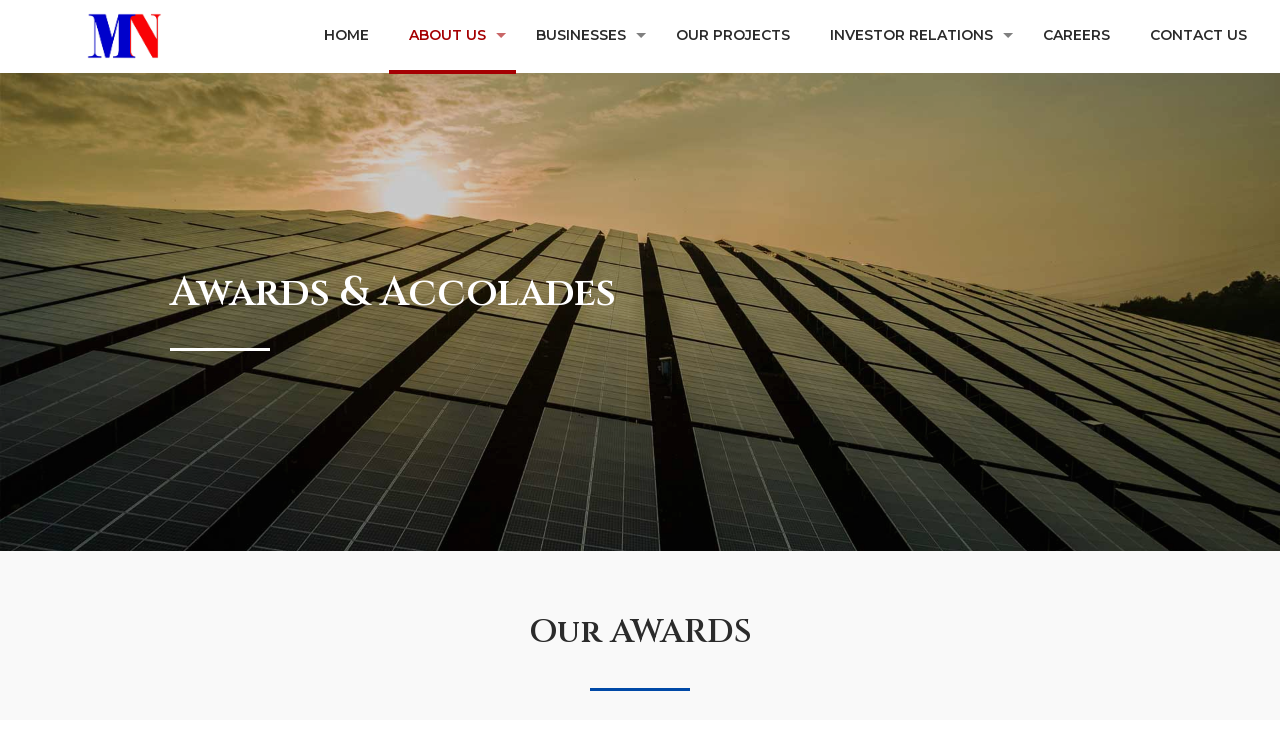

--- FILE ---
content_type: text/html; charset=UTF-8
request_url: https://mnholdings.com.my/accolades/
body_size: 29187
content:
<!DOCTYPE html>
<html lang="en-GB" class="no-js " itemscope itemtype="https://schema.org/WebPage" >

<head>

<meta charset="UTF-8" />
<meta property="og:image" content="https://hub.jemmydigital.com/mn/wp-content/uploads/2022/02/MN_OG_LOGO.jpg"/>
<link rel="alternate" hreflang="en-GB" href="https://mnholdings.com.my/accolades/"/>
<!-- Global site tag (gtag.js) - Google Analytics -->
<script async src="https://www.googletagmanager.com/gtag/js?id=G-1ZLKHNC9PN"></script>
<script>
  window.dataLayer = window.dataLayer || [];
  function gtag(){dataLayer.push(arguments);}
  gtag('js', new Date());

  gtag('config', 'G-1ZLKHNC9PN');
</script><title>Accolades &#8211; MN Holdings Bhd | A Progressive Power Utilities Construction And Engineering Partner</title>
<meta name='robots' content='max-image-preview:large' />
<meta name="format-detection" content="telephone=no">
<meta name="viewport" content="width=device-width, initial-scale=1, maximum-scale=1" />
<link rel="shortcut icon" href="https://mnholdings.com.my/wp-content/uploads/2022/02/favicon1.png" type="image/x-icon" />
<link rel='dns-prefetch' href='//fonts.googleapis.com' />
<link rel='dns-prefetch' href='//s.w.org' />
<link rel="alternate" type="application/rss+xml" title="MN Holdings Bhd | A Progressive Power Utilities Construction And Engineering Partner &raquo; Feed" href="https://mnholdings.com.my/feed/" />
<link rel="alternate" type="application/rss+xml" title="MN Holdings Bhd | A Progressive Power Utilities Construction And Engineering Partner &raquo; Comments Feed" href="https://mnholdings.com.my/comments/feed/" />
		<script type="text/javascript">
			window._wpemojiSettings = {"baseUrl":"https:\/\/s.w.org\/images\/core\/emoji\/13.1.0\/72x72\/","ext":".png","svgUrl":"https:\/\/s.w.org\/images\/core\/emoji\/13.1.0\/svg\/","svgExt":".svg","source":{"concatemoji":"https:\/\/mnholdings.com.my\/wp-includes\/js\/wp-emoji-release.min.js?ver=5.8.12"}};
			!function(e,a,t){var n,r,o,i=a.createElement("canvas"),p=i.getContext&&i.getContext("2d");function s(e,t){var a=String.fromCharCode;p.clearRect(0,0,i.width,i.height),p.fillText(a.apply(this,e),0,0);e=i.toDataURL();return p.clearRect(0,0,i.width,i.height),p.fillText(a.apply(this,t),0,0),e===i.toDataURL()}function c(e){var t=a.createElement("script");t.src=e,t.defer=t.type="text/javascript",a.getElementsByTagName("head")[0].appendChild(t)}for(o=Array("flag","emoji"),t.supports={everything:!0,everythingExceptFlag:!0},r=0;r<o.length;r++)t.supports[o[r]]=function(e){if(!p||!p.fillText)return!1;switch(p.textBaseline="top",p.font="600 32px Arial",e){case"flag":return s([127987,65039,8205,9895,65039],[127987,65039,8203,9895,65039])?!1:!s([55356,56826,55356,56819],[55356,56826,8203,55356,56819])&&!s([55356,57332,56128,56423,56128,56418,56128,56421,56128,56430,56128,56423,56128,56447],[55356,57332,8203,56128,56423,8203,56128,56418,8203,56128,56421,8203,56128,56430,8203,56128,56423,8203,56128,56447]);case"emoji":return!s([10084,65039,8205,55357,56613],[10084,65039,8203,55357,56613])}return!1}(o[r]),t.supports.everything=t.supports.everything&&t.supports[o[r]],"flag"!==o[r]&&(t.supports.everythingExceptFlag=t.supports.everythingExceptFlag&&t.supports[o[r]]);t.supports.everythingExceptFlag=t.supports.everythingExceptFlag&&!t.supports.flag,t.DOMReady=!1,t.readyCallback=function(){t.DOMReady=!0},t.supports.everything||(n=function(){t.readyCallback()},a.addEventListener?(a.addEventListener("DOMContentLoaded",n,!1),e.addEventListener("load",n,!1)):(e.attachEvent("onload",n),a.attachEvent("onreadystatechange",function(){"complete"===a.readyState&&t.readyCallback()})),(n=t.source||{}).concatemoji?c(n.concatemoji):n.wpemoji&&n.twemoji&&(c(n.twemoji),c(n.wpemoji)))}(window,document,window._wpemojiSettings);
		</script>
		<style type="text/css">
img.wp-smiley,
img.emoji {
	display: inline !important;
	border: none !important;
	box-shadow: none !important;
	height: 1em !important;
	width: 1em !important;
	margin: 0 .07em !important;
	vertical-align: -0.1em !important;
	background: none !important;
	padding: 0 !important;
}
</style>
	<link rel='stylesheet' id='wp-block-library-css'  href='https://mnholdings.com.my/wp-includes/css/dist/block-library/style.min.css?ver=5.8.12' type='text/css' media='all' />
<link rel='stylesheet' id='essential-grid-plugin-settings-css'  href='https://mnholdings.com.my/wp-content/plugins/essential-grid/public/assets/css/settings.css?ver=2.3.3' type='text/css' media='all' />
<link rel='stylesheet' id='tp-fontello-css'  href='https://mnholdings.com.my/wp-content/plugins/essential-grid/public/assets/font/fontello/css/fontello.css?ver=2.3.3' type='text/css' media='all' />
<link rel='stylesheet' id='awsm-jobs-general-css'  href='https://mnholdings.com.my/wp-content/plugins/wp-job-openings/assets/css/general.min.css?ver=3.3.0' type='text/css' media='all' />
<link rel='stylesheet' id='awsm-jobs-style-css'  href='https://mnholdings.com.my/wp-content/plugins/wp-job-openings/assets/css/style.min.css?ver=3.3.0' type='text/css' media='all' />
<link rel='stylesheet' id='88372bacb-css'  href='https://mnholdings.com.my/wp-content/uploads/essential-addons-elementor/88372bacb.min.css?ver=1769687155' type='text/css' media='all' />
<link rel='stylesheet' id='hfe-style-css'  href='https://mnholdings.com.my/wp-content/plugins/header-footer-elementor/assets/css/header-footer-elementor.css?ver=1.6.9' type='text/css' media='all' />
<link rel='stylesheet' id='elementor-icons-css'  href='https://mnholdings.com.my/wp-content/plugins/elementor/assets/lib/eicons/css/elementor-icons.min.css?ver=5.14.0' type='text/css' media='all' />
<link rel='stylesheet' id='elementor-frontend-css'  href='https://mnholdings.com.my/wp-content/plugins/elementor/assets/css/frontend.min.css?ver=3.5.5' type='text/css' media='all' />
<link rel='stylesheet' id='elementor-post-97-css'  href='https://mnholdings.com.my/wp-content/uploads/elementor/css/post-97.css?ver=1645623481' type='text/css' media='all' />
<link rel='stylesheet' id='font-awesome-5-all-css'  href='https://mnholdings.com.my/wp-content/plugins/elementor/assets/lib/font-awesome/css/all.min.css?ver=5.0.9' type='text/css' media='all' />
<link rel='stylesheet' id='font-awesome-4-shim-css'  href='https://mnholdings.com.my/wp-content/plugins/elementor/assets/lib/font-awesome/css/v4-shims.min.css?ver=5.0.9' type='text/css' media='all' />
<link rel='stylesheet' id='elementor-post-2477-css'  href='https://mnholdings.com.my/wp-content/uploads/elementor/css/post-2477.css?ver=1769420693' type='text/css' media='all' />
<link rel='stylesheet' id='fluentform-elementor-widget-css'  href='https://mnholdings.com.my/wp-content/plugins/fluentform/public/css/fluent-forms-elementor-widget.css?ver=4.3.1' type='text/css' media='all' />
<link rel='stylesheet' id='hfe-widgets-style-css'  href='https://mnholdings.com.my/wp-content/plugins/header-footer-elementor/inc/widgets-css/frontend.css?ver=1.6.9' type='text/css' media='all' />
<link rel='stylesheet' id='elementor-post-372-css'  href='https://mnholdings.com.my/wp-content/uploads/elementor/css/post-372.css?ver=1667801462' type='text/css' media='all' />
<link rel='stylesheet' id='mfn-be-css'  href='https://mnholdings.com.my/wp-content/themes/betheme/css/be.css?ver=25.1.2' type='text/css' media='all' />
<link rel='stylesheet' id='mfn-animations-css'  href='https://mnholdings.com.my/wp-content/themes/betheme/assets/animations/animations.min.css?ver=25.1.2' type='text/css' media='all' />
<link rel='stylesheet' id='mfn-font-awesome-css'  href='https://mnholdings.com.my/wp-content/themes/betheme/fonts/fontawesome/fontawesome.css?ver=25.1.2' type='text/css' media='all' />
<link rel='stylesheet' id='mfn-jplayer-css'  href='https://mnholdings.com.my/wp-content/themes/betheme/assets/jplayer/css/jplayer.blue.monday.css?ver=25.1.2' type='text/css' media='all' />
<link rel='stylesheet' id='mfn-responsive-css'  href='https://mnholdings.com.my/wp-content/themes/betheme/css/responsive.css?ver=25.1.2' type='text/css' media='all' />
<link rel='stylesheet' id='mfn-fonts-css'  href='https://fonts.googleapis.com/css?family=Montserrat%3A1%2C300%2C400%2C400italic%2C500%2C600%2C700%2C700italic%7CCinzel%3A1%2C300%2C400%2C400italic%2C500%2C600%2C700%2C700italic&#038;display=swap&#038;ver=5.8.12' type='text/css' media='all' />
<style id='mfn-dynamic-inline-css' type='text/css'>
html{background-color:#ffffff}#Wrapper,#Content,.mfn-popup .mfn-popup-content,.mfn-off-canvas-sidebar .mfn-off-canvas-content-wrapper,.mfn-cart-holder,.mfn-header-login,#Top_bar .search_wrapper,#Top_bar .top_bar_right .mfn-live-search-box{background-color:#ffffff}body:not(.template-slider) #Header{min-height:0px}body.header-below:not(.template-slider) #Header{padding-top:0px}#Footer .widgets_wrapper{padding:30px 70px 20px 70px}body,button,span.date_label,.timeline_items li h3 span,input[type="submit"],input[type="reset"],input[type="button"],input[type="text"],input[type="password"],input[type="tel"],input[type="email"],textarea,select,.offer_li .title h3{font-family:"Montserrat",Helvetica,Arial,sans-serif}#menu > ul > li > a,a.action_button,#overlay-menu ul li a{font-family:"Montserrat",Helvetica,Arial,sans-serif}#Subheader .title{font-family:"Cinzel",Helvetica,Arial,sans-serif}h1,h2,h3,h4,.text-logo #logo{font-family:"Montserrat",Helvetica,Arial,sans-serif}h5,h6{font-family:"Montserrat",Helvetica,Arial,sans-serif}blockquote{font-family:"Montserrat",Helvetica,Arial,sans-serif}.chart_box .chart .num,.counter .desc_wrapper .number-wrapper,.how_it_works .image .number,.pricing-box .plan-header .price,.quick_fact .number-wrapper,.woocommerce .product div.entry-summary .price{font-family:"Montserrat",Helvetica,Arial,sans-serif}body{font-size:18px;line-height:22px;font-weight:400;letter-spacing:0px}.big{font-size:17px;line-height:28px;font-weight:400;letter-spacing:0px}#menu > ul > li > a,a.action_button,#overlay-menu ul li a{font-size:14px;font-weight:600;letter-spacing:0px}#overlay-menu ul li a{line-height:21px}#Subheader .title{font-size:30px;line-height:35px;font-weight:700;letter-spacing:0px}h1,.text-logo #logo{font-size:40px;line-height:40px;font-weight:500;letter-spacing:0px}h2{font-size:24px;line-height:24px;font-weight:700;letter-spacing:0px}h3,.woocommerce ul.products li.product h3,.woocommerce #customer_login h2{font-size:22px;line-height:22px;font-weight:500;letter-spacing:0px}h4,.woocommerce .woocommerce-order-details__title,.woocommerce .wc-bacs-bank-details-heading,.woocommerce .woocommerce-customer-details h2{font-size:21px;line-height:25px;font-weight:500;letter-spacing:0px}h5{font-size:15px;line-height:25px;font-weight:700;letter-spacing:0px}h6{font-size:14px;line-height:25px;font-weight:400;letter-spacing:0px}#Intro .intro-title{font-size:70px;line-height:70px;font-weight:400;letter-spacing:0px}@media only screen and (min-width:768px) and (max-width:959px){body{font-size:15px;line-height:19px;letter-spacing:0px}.big{font-size:14px;line-height:24px;letter-spacing:0px}#menu > ul > li > a,a.action_button,#overlay-menu ul li a{font-size:13px;letter-spacing:0px}#overlay-menu ul li a{line-height:19.5px;letter-spacing:0px}#Subheader .title{font-size:26px;line-height:30px;letter-spacing:0px}h1,.text-logo #logo{font-size:34px;line-height:34px;letter-spacing:0px}h2{font-size:20px;line-height:20px;letter-spacing:0px}h3,.woocommerce ul.products li.product h3,.woocommerce #customer_login h2{font-size:19px;line-height:19px;letter-spacing:0px}h4,.woocommerce .woocommerce-order-details__title,.woocommerce .wc-bacs-bank-details-heading,.woocommerce .woocommerce-customer-details h2{font-size:18px;line-height:21px;letter-spacing:0px}h5{font-size:13px;line-height:21px;letter-spacing:0px}h6{font-size:13px;line-height:21px;letter-spacing:0px}#Intro .intro-title{font-size:60px;line-height:60px;letter-spacing:0px}blockquote{font-size:15px}.chart_box .chart .num{font-size:45px;line-height:45px}.counter .desc_wrapper .number-wrapper{font-size:45px;line-height:45px}.counter .desc_wrapper .title{font-size:14px;line-height:18px}.faq .question .title{font-size:14px}.fancy_heading .title{font-size:38px;line-height:38px}.offer .offer_li .desc_wrapper .title h3{font-size:32px;line-height:32px}.offer_thumb_ul li.offer_thumb_li .desc_wrapper .title h3{font-size:32px;line-height:32px}.pricing-box .plan-header h2{font-size:27px;line-height:27px}.pricing-box .plan-header .price > span{font-size:40px;line-height:40px}.pricing-box .plan-header .price sup.currency{font-size:18px;line-height:18px}.pricing-box .plan-header .price sup.period{font-size:14px;line-height:14px}.quick_fact .number{font-size:80px;line-height:80px}.trailer_box .desc h2{font-size:27px;line-height:27px}.widget > h3{font-size:17px;line-height:20px}}@media only screen and (min-width:480px) and (max-width:767px){body{font-size:14px;line-height:19px;letter-spacing:0px}.big{font-size:13px;line-height:21px;letter-spacing:0px}#menu > ul > li > a,a.action_button,#overlay-menu ul li a{font-size:13px;letter-spacing:0px}#overlay-menu ul li a{line-height:19.5px;letter-spacing:0px}#Subheader .title{font-size:23px;line-height:26px;letter-spacing:0px}h1,.text-logo #logo{font-size:30px;line-height:30px;letter-spacing:0px}h2{font-size:18px;line-height:19px;letter-spacing:0px}h3,.woocommerce ul.products li.product h3,.woocommerce #customer_login h2{font-size:17px;line-height:19px;letter-spacing:0px}h4,.woocommerce .woocommerce-order-details__title,.woocommerce .wc-bacs-bank-details-heading,.woocommerce .woocommerce-customer-details h2{font-size:16px;line-height:19px;letter-spacing:0px}h5{font-size:13px;line-height:19px;letter-spacing:0px}h6{font-size:13px;line-height:19px;letter-spacing:0px}#Intro .intro-title{font-size:53px;line-height:53px;letter-spacing:0px}blockquote{font-size:14px}.chart_box .chart .num{font-size:40px;line-height:40px}.counter .desc_wrapper .number-wrapper{font-size:40px;line-height:40px}.counter .desc_wrapper .title{font-size:13px;line-height:16px}.faq .question .title{font-size:13px}.fancy_heading .title{font-size:34px;line-height:34px}.offer .offer_li .desc_wrapper .title h3{font-size:28px;line-height:28px}.offer_thumb_ul li.offer_thumb_li .desc_wrapper .title h3{font-size:28px;line-height:28px}.pricing-box .plan-header h2{font-size:24px;line-height:24px}.pricing-box .plan-header .price > span{font-size:34px;line-height:34px}.pricing-box .plan-header .price sup.currency{font-size:16px;line-height:16px}.pricing-box .plan-header .price sup.period{font-size:13px;line-height:13px}.quick_fact .number{font-size:70px;line-height:70px}.trailer_box .desc h2{font-size:24px;line-height:24px}.widget > h3{font-size:16px;line-height:19px}}@media only screen and (max-width:479px){body{font-size:13px;line-height:19px;letter-spacing:0px}.big{font-size:13px;line-height:19px;letter-spacing:0px}#menu > ul > li > a,a.action_button,#overlay-menu ul li a{font-size:13px;letter-spacing:0px}#overlay-menu ul li a{line-height:19.5px;letter-spacing:0px}#Subheader .title{font-size:18px;line-height:21px;letter-spacing:0px}h1,.text-logo #logo{font-size:24px;line-height:24px;letter-spacing:0px}h2{font-size:14px;line-height:19px;letter-spacing:0px}h3,.woocommerce ul.products li.product h3,.woocommerce #customer_login h2{font-size:13px;line-height:19px;letter-spacing:0px}h4,.woocommerce .woocommerce-order-details__title,.woocommerce .wc-bacs-bank-details-heading,.woocommerce .woocommerce-customer-details h2{font-size:13px;line-height:19px;letter-spacing:0px}h5{font-size:13px;line-height:19px;letter-spacing:0px}h6{font-size:13px;line-height:19px;letter-spacing:0px}#Intro .intro-title{font-size:42px;line-height:42px;letter-spacing:0px}blockquote{font-size:13px}.chart_box .chart .num{font-size:35px;line-height:35px}.counter .desc_wrapper .number-wrapper{font-size:35px;line-height:35px}.counter .desc_wrapper .title{font-size:13px;line-height:26px}.faq .question .title{font-size:13px}.fancy_heading .title{font-size:30px;line-height:30px}.offer .offer_li .desc_wrapper .title h3{font-size:26px;line-height:26px}.offer_thumb_ul li.offer_thumb_li .desc_wrapper .title h3{font-size:26px;line-height:26px}.pricing-box .plan-header h2{font-size:21px;line-height:21px}.pricing-box .plan-header .price > span{font-size:32px;line-height:32px}.pricing-box .plan-header .price sup.currency{font-size:14px;line-height:14px}.pricing-box .plan-header .price sup.period{font-size:13px;line-height:13px}.quick_fact .number{font-size:60px;line-height:60px}.trailer_box .desc h2{font-size:21px;line-height:21px}.widget > h3{font-size:15px;line-height:18px}}.with_aside .sidebar.columns{width:23%}.with_aside .sections_group{width:77%}.aside_both .sidebar.columns{width:18%}.aside_both .sidebar.sidebar-1{margin-left:-82%}.aside_both .sections_group{width:64%;margin-left:18%}@media only screen and (min-width:1240px){#Wrapper,.with_aside .content_wrapper{max-width:1280px}.section_wrapper,.container{max-width:1260px}.layout-boxed.header-boxed #Top_bar.is-sticky{max-width:1280px}}@media only screen and (max-width:767px){.section_wrapper,.container,.four.columns .widget-area{max-width:480px !important}}.button-default .button,.button-flat .button,.button-round .button{background-color:#0e63ff;color:#ffffff}.button-stroke .button{border-color:#0e63ff;color:#ffffff}.button-stroke .button:hover{background-color:#0e63ff;color:#fff}.button-default .button_theme,.button-default button,.button-default input[type="button"],.button-default input[type="reset"],.button-default input[type="submit"],.button-flat .button_theme,.button-flat button,.button-flat input[type="button"],.button-flat input[type="reset"],.button-flat input[type="submit"],.button-round .button_theme,.button-round button,.button-round input[type="button"],.button-round input[type="reset"],.button-round input[type="submit"],.woocommerce #respond input#submit,.woocommerce a.button:not(.default),.woocommerce button.button,.woocommerce input.button,.woocommerce #respond input#submit:hover,.woocommerce a.button:hover,.woocommerce button.button:hover,.woocommerce input.button:hover{color:#ffffff}.button-stroke .button_theme:hover,.button-stroke button:hover,.button-stroke input[type="submit"]:hover,.button-stroke input[type="reset"]:hover,.button-stroke input[type="button"]:hover,.button-stroke .woocommerce #respond input#submit:hover,.button-stroke .woocommerce a.button:not(.default):hover,.button-stroke .woocommerce button.button:hover,.button-stroke.woocommerce input.button:hover{color:#ffffff !important}.button-stroke .button_theme:hover .button_icon i{color:#ffffff !important}.button-default .single_add_to_cart_button,.button-flat .single_add_to_cart_button,.button-round .single_add_to_cart_button,.button-default .woocommerce .button:disabled,.button-flat .woocommerce .button:disabled,.button-round .woocommerce .button:disabled,.button-default .woocommerce .button.alt .button-flat .woocommerce .button.alt,.button-round .woocommerce .button.alt{color:#ffffff!important}.action_button,.action_button:hover{background-color:#0e63ff;color:#ffffff}.button-stroke a.action_button{border-color:#0e63ff}.button-stroke a.action_button:hover{background-color:#0e63ff!important}.footer_button{color:#ffffff!important;background-color:transparent;box-shadow:none!important}.footer_button:after{display:none!important}.button-custom .button,.button-custom .action_button,.button-custom .footer_button,.button-custom button,.button-custom input[type="button"],.button-custom input[type="reset"],.button-custom input[type="submit"],.button-custom .woocommerce #respond input#submit,.button-custom .woocommerce a.button,.button-custom .woocommerce button.button,.button-custom .woocommerce input.button{font-family:Arial;font-size:14px;line-height:14px;font-weight:400;letter-spacing:0px;padding:12px 20px 12px 20px;border-width:0px;border-radius:0px}.button-custom .button{color:#626262;background-color:#dbdddf;border-color:transparent}.button-custom .button:hover{color:#626262;background-color:#d3d3d3;border-color:transparent}.button-custom .button_theme,.button-custom button,.button-custom input[type="button"],.button-custom input[type="reset"],.button-custom input[type="submit"],.button-custom .woocommerce #respond input#submit,.button-custom .woocommerce a.button:not(.default),.button-custom .woocommerce button.button,.button-custom .woocommerce input.button{color:#ffffff;background-color:#0095eb;border-color:transparent}.button-custom .button_theme:hover,.button-custom button:hover,.button-custom input[type="button"]:hover,.button-custom input[type="reset"]:hover,.button-custom input[type="submit"]:hover,.button-custom .woocommerce #respond input#submit:hover,.button-custom .woocommerce a.button:not(.default):hover,.button-custom .woocommerce button.button:hover,.button-custom .woocommerce input.button:hover{color:#ffffff;background-color:#007cc3;border-color:transparent}.button-custom .action_button{color:#626262;background-color:#dbdddf;border-color:transparent}.button-custom .action_button:hover{color:#626262;background-color:#d3d3d3;border-color:transparent}.button-custom .single_add_to_cart_button,.button-custom .woocommerce .button:disabled,.button-custom .woocommerce .button.alt{line-height:14px!important;padding:12px 20px 12px 20px!important;color:#ffffff!important;background-color:#0095eb!important}.button-custom .single_add_to_cart_button:hover,.button-custom .woocommerce .button:disabled:hover,.button-custom .woocommerce .button.alt:hover{color:#ffffff!important;background-color:#007cc3!important}#Top_bar #logo,.header-fixed #Top_bar #logo,.header-plain #Top_bar #logo,.header-transparent #Top_bar #logo{height:50px;line-height:50px;padding:10px 0}.logo-overflow #Top_bar:not(.is-sticky) .logo{height:70px}#Top_bar .menu > li > a{padding:5px 0}.menu-highlight:not(.header-creative) #Top_bar .menu > li > a{margin:10px 0}.header-plain:not(.menu-highlight) #Top_bar .menu > li > a span:not(.description){line-height:70px}.header-fixed #Top_bar .menu > li > a{padding:20px 0}@media only screen and (max-width:767px){.mobile-header-mini #Top_bar #logo{height:50px!important;line-height:50px!important;margin:5px 0}}.twentytwenty-before-label::before{content:"Before"}.twentytwenty-after-label::before{content:"After"}.image_frame,.wp-caption{border-width:0px}.alert{border-radius:0px}#Top_bar .top_bar_right .top-bar-right-input input{width:200px}.mfn-live-search-box .mfn-live-search-list{max-height:300px}input[type="date"],input[type="email"],input[type="number"],input[type="password"],input[type="search"],input[type="tel"],input[type="text"],input[type="url"],select,textarea,.woocommerce .quantity input.qty{border-width:0 0 2px 0;box-shadow:unset;resize:none}.select2-container--default .select2-selection--single,.select2-dropdown,.select2-container--default.select2-container--open .select2-selection--single{border-width:0 0 2px 0}#Side_slide{right:-250px;width:250px}#Side_slide.left{left:-250px}.blog-teaser li .desc-wrapper .desc{background-position-y:-1px}@media only screen and ( max-width:767px ){}@media only screen and (min-width:1240px){body:not(.header-simple) #Top_bar #menu{display:block!important}.tr-menu #Top_bar #menu{background:none!important}#Top_bar .menu > li > ul.mfn-megamenu{width:984px}#Top_bar .menu > li > ul.mfn-megamenu > li{float:left}#Top_bar .menu > li > ul.mfn-megamenu > li.mfn-megamenu-cols-1{width:100%}#Top_bar .menu > li > ul.mfn-megamenu > li.mfn-megamenu-cols-2{width:50%}#Top_bar .menu > li > ul.mfn-megamenu > li.mfn-megamenu-cols-3{width:33.33%}#Top_bar .menu > li > ul.mfn-megamenu > li.mfn-megamenu-cols-4{width:25%}#Top_bar .menu > li > ul.mfn-megamenu > li.mfn-megamenu-cols-5{width:20%}#Top_bar .menu > li > ul.mfn-megamenu > li.mfn-megamenu-cols-6{width:16.66%}#Top_bar .menu > li > ul.mfn-megamenu > li > ul{display:block!important;position:inherit;left:auto;top:auto;border-width:0 1px 0 0}#Top_bar .menu > li > ul.mfn-megamenu > li:last-child > ul{border:0}#Top_bar .menu > li > ul.mfn-megamenu > li > ul li{width:auto}#Top_bar .menu > li > ul.mfn-megamenu a.mfn-megamenu-title{text-transform:uppercase;font-weight:400;background:none}#Top_bar .menu > li > ul.mfn-megamenu a .menu-arrow{display:none}.menuo-right #Top_bar .menu > li > ul.mfn-megamenu{left:0;width:98%!important;margin:0 1%;padding:20px 0}.menuo-right #Top_bar .menu > li > ul.mfn-megamenu-bg{box-sizing:border-box}#Top_bar .menu > li > ul.mfn-megamenu-bg{padding:20px 166px 20px 20px;background-repeat:no-repeat;background-position:right bottom}.rtl #Top_bar .menu > li > ul.mfn-megamenu-bg{padding-left:166px;padding-right:20px;background-position:left bottom}#Top_bar .menu > li > ul.mfn-megamenu-bg > li{background:none}#Top_bar .menu > li > ul.mfn-megamenu-bg > li a{border:none}#Top_bar .menu > li > ul.mfn-megamenu-bg > li > ul{background:none!important;-webkit-box-shadow:0 0 0 0;-moz-box-shadow:0 0 0 0;box-shadow:0 0 0 0}.mm-vertical #Top_bar .container{position:relative}.mm-vertical #Top_bar .top_bar_left{position:static}.mm-vertical #Top_bar .menu > li ul{box-shadow:0 0 0 0 transparent!important;background-image:none}.mm-vertical #Top_bar .menu > li > ul.mfn-megamenu{width:98%!important;margin:0 1%;padding:20px 0}.mm-vertical.header-plain #Top_bar .menu > li > ul.mfn-megamenu{width:100%!important;margin:0}.mm-vertical #Top_bar .menu > li > ul.mfn-megamenu > li{display:table-cell;float:none!important;width:10%;padding:0 15px;border-right:1px solid rgba(0,0,0,0.05)}.mm-vertical #Top_bar .menu > li > ul.mfn-megamenu > li:last-child{border-right-width:0}.mm-vertical #Top_bar .menu > li > ul.mfn-megamenu > li.hide-border{border-right-width:0}.mm-vertical #Top_bar .menu > li > ul.mfn-megamenu > li a{border-bottom-width:0;padding:9px 15px;line-height:120%}.mm-vertical #Top_bar .menu > li > ul.mfn-megamenu a.mfn-megamenu-title{font-weight:700}.rtl .mm-vertical #Top_bar .menu > li > ul.mfn-megamenu > li:first-child{border-right-width:0}.rtl .mm-vertical #Top_bar .menu > li > ul.mfn-megamenu > li:last-child{border-right-width:1px}.header-plain:not(.menuo-right) #Header .top_bar_left{width:auto!important}.header-stack.header-center #Top_bar #menu{display:inline-block!important}.header-simple #Top_bar #menu{display:none;height:auto;width:300px;bottom:auto;top:100%;right:1px;position:absolute;margin:0}.header-simple #Header a.responsive-menu-toggle{display:block;right:10px}.header-simple #Top_bar #menu > ul{width:100%;float:left}.header-simple #Top_bar #menu ul li{width:100%;padding-bottom:0;border-right:0;position:relative}.header-simple #Top_bar #menu ul li a{padding:0 20px;margin:0;display:block;height:auto;line-height:normal;border:none}.header-simple #Top_bar #menu ul li a:after{display:none}.header-simple #Top_bar #menu ul li a span{border:none;line-height:44px;display:inline;padding:0}.header-simple #Top_bar #menu ul li.submenu .menu-toggle{display:block;position:absolute;right:0;top:0;width:44px;height:44px;line-height:44px;font-size:30px;font-weight:300;text-align:center;cursor:pointer;color:#444;opacity:0.33}.header-simple #Top_bar #menu ul li.submenu .menu-toggle:after{content:"+"}.header-simple #Top_bar #menu ul li.hover > .menu-toggle:after{content:"-"}.header-simple #Top_bar #menu ul li.hover a{border-bottom:0}.header-simple #Top_bar #menu ul.mfn-megamenu li .menu-toggle{display:none}.header-simple #Top_bar #menu ul li ul{position:relative!important;left:0!important;top:0;padding:0;margin:0!important;width:auto!important;background-image:none}.header-simple #Top_bar #menu ul li ul li{width:100%!important;display:block;padding:0}.header-simple #Top_bar #menu ul li ul li a{padding:0 20px 0 30px}.header-simple #Top_bar #menu ul li ul li a .menu-arrow{display:none}.header-simple #Top_bar #menu ul li ul li a span{padding:0}.header-simple #Top_bar #menu ul li ul li a span:after{display:none!important}.header-simple #Top_bar .menu > li > ul.mfn-megamenu a.mfn-megamenu-title{text-transform:uppercase;font-weight:400}.header-simple #Top_bar .menu > li > ul.mfn-megamenu > li > ul{display:block!important;position:inherit;left:auto;top:auto}.header-simple #Top_bar #menu ul li ul li ul{border-left:0!important;padding:0;top:0}.header-simple #Top_bar #menu ul li ul li ul li a{padding:0 20px 0 40px}.rtl.header-simple #Top_bar #menu{left:1px;right:auto}.rtl.header-simple #Top_bar a.responsive-menu-toggle{left:10px;right:auto}.rtl.header-simple #Top_bar #menu ul li.submenu .menu-toggle{left:0;right:auto}.rtl.header-simple #Top_bar #menu ul li ul{left:auto!important;right:0!important}.rtl.header-simple #Top_bar #menu ul li ul li a{padding:0 30px 0 20px}.rtl.header-simple #Top_bar #menu ul li ul li ul li a{padding:0 40px 0 20px}.menu-highlight #Top_bar .menu > li{margin:0 2px}.menu-highlight:not(.header-creative) #Top_bar .menu > li > a{padding:0;-webkit-border-radius:5px;border-radius:5px}.menu-highlight #Top_bar .menu > li > a:after{display:none}.menu-highlight #Top_bar .menu > li > a span:not(.description){line-height:50px}.menu-highlight #Top_bar .menu > li > a span.description{display:none}.menu-highlight.header-stack #Top_bar .menu > li > a{margin:10px 0!important}.menu-highlight.header-stack #Top_bar .menu > li > a span:not(.description){line-height:40px}.menu-highlight.header-transparent #Top_bar .menu > li > a{margin:5px 0}.menu-highlight.header-simple #Top_bar #menu ul li,.menu-highlight.header-creative #Top_bar #menu ul li{margin:0}.menu-highlight.header-simple #Top_bar #menu ul li > a,.menu-highlight.header-creative #Top_bar #menu ul li > a{-webkit-border-radius:0;border-radius:0}.menu-highlight:not(.header-fixed):not(.header-simple) #Top_bar.is-sticky .menu > li > a{margin:10px 0!important;padding:5px 0!important}.menu-highlight:not(.header-fixed):not(.header-simple) #Top_bar.is-sticky .menu > li > a span{line-height:30px!important}.header-modern.menu-highlight.menuo-right .menu_wrapper{margin-right:20px}.menu-line-below #Top_bar .menu > li > a:after{top:auto;bottom:-4px}.menu-line-below #Top_bar.is-sticky .menu > li > a:after{top:auto;bottom:-4px}.menu-line-below-80 #Top_bar:not(.is-sticky) .menu > li > a:after{height:4px;left:10%;top:50%;margin-top:20px;width:80%}.menu-line-below-80-1 #Top_bar:not(.is-sticky) .menu > li > a:after{height:1px;left:10%;top:50%;margin-top:20px;width:80%}.menu-link-color #Top_bar .menu > li > a:after{display:none!important}.menu-arrow-top #Top_bar .menu > li > a:after{background:none repeat scroll 0 0 rgba(0,0,0,0)!important;border-color:#ccc transparent transparent;border-style:solid;border-width:7px 7px 0;display:block;height:0;left:50%;margin-left:-7px;top:0!important;width:0}.menu-arrow-top #Top_bar.is-sticky .menu > li > a:after{top:0!important}.menu-arrow-bottom #Top_bar .menu > li > a:after{background:none!important;border-color:transparent transparent #ccc;border-style:solid;border-width:0 7px 7px;display:block;height:0;left:50%;margin-left:-7px;top:auto;bottom:0;width:0}.menu-arrow-bottom #Top_bar.is-sticky .menu > li > a:after{top:auto;bottom:0}.menuo-no-borders #Top_bar .menu > li > a span{border-width:0!important}.menuo-no-borders #Header_creative #Top_bar .menu > li > a span{border-bottom-width:0}.menuo-no-borders.header-plain #Top_bar a#header_cart,.menuo-no-borders.header-plain #Top_bar a#search_button,.menuo-no-borders.header-plain #Top_bar .wpml-languages,.menuo-no-borders.header-plain #Top_bar a.action_button{border-width:0}.menuo-right #Top_bar .menu_wrapper{float:right}.menuo-right.header-stack:not(.header-center) #Top_bar .menu_wrapper{margin-right:150px}body.header-creative{padding-left:50px}body.header-creative.header-open{padding-left:250px}body.error404,body.under-construction,body.template-blank,body.under-construction.header-rtl.header-creative.header-open{padding-left:0!important;padding-right:0!important}.header-creative.footer-fixed #Footer,.header-creative.footer-sliding #Footer,.header-creative.footer-stick #Footer.is-sticky{box-sizing:border-box;padding-left:50px}.header-open.footer-fixed #Footer,.header-open.footer-sliding #Footer,.header-creative.footer-stick #Footer.is-sticky{padding-left:250px}.header-rtl.header-creative.footer-fixed #Footer,.header-rtl.header-creative.footer-sliding #Footer,.header-rtl.header-creative.footer-stick #Footer.is-sticky{padding-left:0;padding-right:50px}.header-rtl.header-open.footer-fixed #Footer,.header-rtl.header-open.footer-sliding #Footer,.header-rtl.header-creative.footer-stick #Footer.is-sticky{padding-right:250px}#Header_creative{background-color:#fff;position:fixed;width:250px;height:100%;left:-200px;top:0;z-index:9002;-webkit-box-shadow:2px 0 4px 2px rgba(0,0,0,.15);box-shadow:2px 0 4px 2px rgba(0,0,0,.15)}#Header_creative .container{width:100%}#Header_creative .creative-wrapper{opacity:0;margin-right:50px}#Header_creative a.creative-menu-toggle{display:block;width:34px;height:34px;line-height:34px;font-size:22px;text-align:center;position:absolute;top:10px;right:8px;border-radius:3px}.admin-bar #Header_creative a.creative-menu-toggle{top:42px}#Header_creative #Top_bar{position:static;width:100%}#Header_creative #Top_bar .top_bar_left{width:100%!important;float:none}#Header_creative #Top_bar .logo{float:none;text-align:center;margin:15px 0}#Header_creative #Top_bar #menu{background-color:transparent}#Header_creative #Top_bar .menu_wrapper{float:none;margin:0 0 30px}#Header_creative #Top_bar .menu > li{width:100%;float:none;position:relative}#Header_creative #Top_bar .menu > li > a{padding:0;text-align:center}#Header_creative #Top_bar .menu > li > a:after{display:none}#Header_creative #Top_bar .menu > li > a span{border-right:0;border-bottom-width:1px;line-height:38px}#Header_creative #Top_bar .menu li ul{left:100%;right:auto;top:0;box-shadow:2px 2px 2px 0 rgba(0,0,0,0.03);-webkit-box-shadow:2px 2px 2px 0 rgba(0,0,0,0.03)}#Header_creative #Top_bar .menu > li > ul.mfn-megamenu{margin:0;width:700px!important}#Header_creative #Top_bar .menu > li > ul.mfn-megamenu > li > ul{left:0}#Header_creative #Top_bar .menu li ul li a{padding-top:9px;padding-bottom:8px}#Header_creative #Top_bar .menu li ul li ul{top:0}#Header_creative #Top_bar .menu > li > a span.description{display:block;font-size:13px;line-height:28px!important;clear:both}#Header_creative #Top_bar .top_bar_right{width:100%!important;float:none;height:auto;margin-bottom:35px;text-align:center;padding:0 20px;top:0;-webkit-box-sizing:border-box;-moz-box-sizing:border-box;box-sizing:border-box}#Header_creative #Top_bar .top_bar_right:before{content:none}#Header_creative #Top_bar .top_bar_right .top_bar_right_wrapper{flex-wrap:wrap;justify-content:center}#Header_creative #Top_bar .top_bar_right .top-bar-right-icon,#Header_creative #Top_bar .top_bar_right .wpml-languages,#Header_creative #Top_bar .top_bar_right .top-bar-right-button,#Header_creative #Top_bar .top_bar_right .top-bar-right-input{min-height:30px;margin:5px}#Header_creative #Top_bar .search_wrapper{left:100%;top:auto}#Header_creative #Top_bar .banner_wrapper{display:block;text-align:center}#Header_creative #Top_bar .banner_wrapper img{max-width:100%;height:auto;display:inline-block}#Header_creative #Action_bar{display:none;position:absolute;bottom:0;top:auto;clear:both;padding:0 20px;box-sizing:border-box}#Header_creative #Action_bar .contact_details{text-align:center;margin-bottom:20px}#Header_creative #Action_bar .contact_details li{padding:0}#Header_creative #Action_bar .social{float:none;text-align:center;padding:5px 0 15px}#Header_creative #Action_bar .social li{margin-bottom:2px}#Header_creative #Action_bar .social-menu{float:none;text-align:center}#Header_creative #Action_bar .social-menu li{border-color:rgba(0,0,0,.1)}#Header_creative .social li a{color:rgba(0,0,0,.5)}#Header_creative .social li a:hover{color:#000}#Header_creative .creative-social{position:absolute;bottom:10px;right:0;width:50px}#Header_creative .creative-social li{display:block;float:none;width:100%;text-align:center;margin-bottom:5px}.header-creative .fixed-nav.fixed-nav-prev{margin-left:50px}.header-creative.header-open .fixed-nav.fixed-nav-prev{margin-left:250px}.menuo-last #Header_creative #Top_bar .menu li.last ul{top:auto;bottom:0}.header-open #Header_creative{left:0}.header-open #Header_creative .creative-wrapper{opacity:1;margin:0!important}.header-open #Header_creative .creative-menu-toggle,.header-open #Header_creative .creative-social{display:none}.header-open #Header_creative #Action_bar{display:block}body.header-rtl.header-creative{padding-left:0;padding-right:50px}.header-rtl #Header_creative{left:auto;right:-200px}.header-rtl #Header_creative .creative-wrapper{margin-left:50px;margin-right:0}.header-rtl #Header_creative a.creative-menu-toggle{left:8px;right:auto}.header-rtl #Header_creative .creative-social{left:0;right:auto}.header-rtl #Footer #back_to_top.sticky{right:125px}.header-rtl #popup_contact{right:70px}.header-rtl #Header_creative #Top_bar .menu li ul{left:auto;right:100%}.header-rtl #Header_creative #Top_bar .search_wrapper{left:auto;right:100%}.header-rtl .fixed-nav.fixed-nav-prev{margin-left:0!important}.header-rtl .fixed-nav.fixed-nav-next{margin-right:50px}body.header-rtl.header-creative.header-open{padding-left:0;padding-right:250px!important}.header-rtl.header-open #Header_creative{left:auto;right:0}.header-rtl.header-open #Footer #back_to_top.sticky{right:325px}.header-rtl.header-open #popup_contact{right:270px}.header-rtl.header-open .fixed-nav.fixed-nav-next{margin-right:250px}#Header_creative.active{left:-1px}.header-rtl #Header_creative.active{left:auto;right:-1px}#Header_creative.active .creative-wrapper{opacity:1;margin:0}.header-creative .vc_row[data-vc-full-width]{padding-left:50px}.header-creative.header-open .vc_row[data-vc-full-width]{padding-left:250px}.header-open .vc_parallax .vc_parallax-inner{left:auto;width:calc(100% - 250px)}.header-open.header-rtl .vc_parallax .vc_parallax-inner{left:0;right:auto}#Header_creative.scroll{height:100%;overflow-y:auto}#Header_creative.scroll:not(.dropdown) .menu li ul{display:none!important}#Header_creative.scroll #Action_bar{position:static}#Header_creative.dropdown{outline:none}#Header_creative.dropdown #Top_bar .menu_wrapper{float:left}#Header_creative.dropdown #Top_bar #menu ul li{position:relative;float:left}#Header_creative.dropdown #Top_bar #menu ul li a:after{display:none}#Header_creative.dropdown #Top_bar #menu ul li a span{line-height:38px;padding:0}#Header_creative.dropdown #Top_bar #menu ul li.submenu .menu-toggle{display:block;position:absolute;right:0;top:0;width:38px;height:38px;line-height:38px;font-size:26px;font-weight:300;text-align:center;cursor:pointer;color:#444;opacity:0.33}#Header_creative.dropdown #Top_bar #menu ul li.submenu .menu-toggle:after{content:"+"}#Header_creative.dropdown #Top_bar #menu ul li.hover > .menu-toggle:after{content:"-"}#Header_creative.dropdown #Top_bar #menu ul li.hover a{border-bottom:0}#Header_creative.dropdown #Top_bar #menu ul.mfn-megamenu li .menu-toggle{display:none}#Header_creative.dropdown #Top_bar #menu ul li ul{position:relative!important;left:0!important;top:0;padding:0;margin-left:0!important;width:auto!important;background-image:none}#Header_creative.dropdown #Top_bar #menu ul li ul li{width:100%!important}#Header_creative.dropdown #Top_bar #menu ul li ul li a{padding:0 10px;text-align:center}#Header_creative.dropdown #Top_bar #menu ul li ul li a .menu-arrow{display:none}#Header_creative.dropdown #Top_bar #menu ul li ul li a span{padding:0}#Header_creative.dropdown #Top_bar #menu ul li ul li a span:after{display:none!important}#Header_creative.dropdown #Top_bar .menu > li > ul.mfn-megamenu a.mfn-megamenu-title{text-transform:uppercase;font-weight:400}#Header_creative.dropdown #Top_bar .menu > li > ul.mfn-megamenu > li > ul{display:block!important;position:inherit;left:auto;top:auto}#Header_creative.dropdown #Top_bar #menu ul li ul li ul{border-left:0!important;padding:0;top:0}#Header_creative{transition:left .5s ease-in-out,right .5s ease-in-out}#Header_creative .creative-wrapper{transition:opacity .5s ease-in-out,margin 0s ease-in-out .5s}#Header_creative.active .creative-wrapper{transition:opacity .5s ease-in-out,margin 0s ease-in-out}}@media only screen and (min-width:768px){#Top_bar.is-sticky{position:fixed!important;width:100%;left:0;top:-60px;height:60px;z-index:701;background:#fff;opacity:.97;-webkit-box-shadow:0 2px 5px 0 rgba(0,0,0,0.1);-moz-box-shadow:0 2px 5px 0 rgba(0,0,0,0.1);box-shadow:0 2px 5px 0 rgba(0,0,0,0.1)}.layout-boxed.header-boxed #Top_bar.is-sticky{max-width:1240px;left:50%;-webkit-transform:translateX(-50%);transform:translateX(-50%)}#Top_bar.is-sticky .top_bar_left,#Top_bar.is-sticky .top_bar_right,#Top_bar.is-sticky .top_bar_right:before{background:none;box-shadow:unset}#Top_bar.is-sticky .logo{width:auto;margin:0 30px 0 20px;padding:0}#Top_bar.is-sticky #logo,#Top_bar.is-sticky .custom-logo-link{padding:5px 0!important;height:50px!important;line-height:50px!important}.logo-no-sticky-padding #Top_bar.is-sticky #logo{height:60px!important;line-height:60px!important}#Top_bar.is-sticky #logo img.logo-main{display:none}#Top_bar.is-sticky #logo img.logo-sticky{display:inline;max-height:35px}.logo-sticky-width-auto #Top_bar.is-sticky #logo img.logo-sticky{width:auto}#Top_bar.is-sticky .menu_wrapper{clear:none}#Top_bar.is-sticky .menu_wrapper .menu > li > a{padding:15px 0}#Top_bar.is-sticky .menu > li > a,#Top_bar.is-sticky .menu > li > a span{line-height:30px}#Top_bar.is-sticky .menu > li > a:after{top:auto;bottom:-4px}#Top_bar.is-sticky .menu > li > a span.description{display:none}#Top_bar.is-sticky .secondary_menu_wrapper,#Top_bar.is-sticky .banner_wrapper{display:none}.header-overlay #Top_bar.is-sticky{display:none}.sticky-dark #Top_bar.is-sticky,.sticky-dark #Top_bar.is-sticky #menu{background:rgba(0,0,0,.8)}.sticky-dark #Top_bar.is-sticky .menu > li:not(.current-menu-item) > a{color:#fff}.sticky-dark #Top_bar.is-sticky .top_bar_right .top-bar-right-icon{color:rgba(255,255,255,.9)}.sticky-dark #Top_bar.is-sticky .top_bar_right .top-bar-right-icon svg .path{stroke:rgba(255,255,255,.9)}.sticky-dark #Top_bar.is-sticky .wpml-languages a.active,.sticky-dark #Top_bar.is-sticky .wpml-languages ul.wpml-lang-dropdown{background:rgba(0,0,0,0.1);border-color:rgba(0,0,0,0.1)}.sticky-white #Top_bar.is-sticky,.sticky-white #Top_bar.is-sticky #menu{background:rgba(255,255,255,.8)}.sticky-white #Top_bar.is-sticky .menu > li:not(.current-menu-item) > a{color:#222}.sticky-white #Top_bar.is-sticky .top_bar_right .top-bar-right-icon{color:rgba(0,0,0,.8)}.sticky-white #Top_bar.is-sticky .top_bar_right .top-bar-right-icon svg .path{stroke:rgba(0,0,0,.8)}.sticky-white #Top_bar.is-sticky .wpml-languages a.active,.sticky-white #Top_bar.is-sticky .wpml-languages ul.wpml-lang-dropdown{background:rgba(255,255,255,0.1);border-color:rgba(0,0,0,0.1)}}@media only screen and (max-width:1239px){#Top_bar #menu{display:none;height:auto;width:300px;bottom:auto;top:100%;right:1px;position:absolute;margin:0}#Top_bar a.responsive-menu-toggle{display:block}#Top_bar #menu > ul{width:100%;float:left}#Top_bar #menu ul li{width:100%;padding-bottom:0;border-right:0;position:relative}#Top_bar #menu ul li a{padding:0 25px;margin:0;display:block;height:auto;line-height:normal;border:none}#Top_bar #menu ul li a:after{display:none}#Top_bar #menu ul li a span{border:none;line-height:44px;display:inline;padding:0}#Top_bar #menu ul li a span.description{margin:0 0 0 5px}#Top_bar #menu ul li.submenu .menu-toggle{display:block;position:absolute;right:15px;top:0;width:44px;height:44px;line-height:44px;font-size:30px;font-weight:300;text-align:center;cursor:pointer;color:#444;opacity:0.33}#Top_bar #menu ul li.submenu .menu-toggle:after{content:"+"}#Top_bar #menu ul li.hover > .menu-toggle:after{content:"-"}#Top_bar #menu ul li.hover a{border-bottom:0}#Top_bar #menu ul li a span:after{display:none!important}#Top_bar #menu ul.mfn-megamenu li .menu-toggle{display:none}#Top_bar #menu ul li ul{position:relative!important;left:0!important;top:0;padding:0;margin-left:0!important;width:auto!important;background-image:none!important;box-shadow:0 0 0 0 transparent!important;-webkit-box-shadow:0 0 0 0 transparent!important}#Top_bar #menu ul li ul li{width:100%!important}#Top_bar #menu ul li ul li a{padding:0 20px 0 35px}#Top_bar #menu ul li ul li a .menu-arrow{display:none}#Top_bar #menu ul li ul li a span{padding:0}#Top_bar #menu ul li ul li a span:after{display:none!important}#Top_bar .menu > li > ul.mfn-megamenu a.mfn-megamenu-title{text-transform:uppercase;font-weight:400}#Top_bar .menu > li > ul.mfn-megamenu > li > ul{display:block!important;position:inherit;left:auto;top:auto}#Top_bar #menu ul li ul li ul{border-left:0!important;padding:0;top:0}#Top_bar #menu ul li ul li ul li a{padding:0 20px 0 45px}.rtl #Top_bar #menu{left:1px;right:auto}.rtl #Top_bar a.responsive-menu-toggle{left:20px;right:auto}.rtl #Top_bar #menu ul li.submenu .menu-toggle{left:15px;right:auto;border-left:none;border-right:1px solid #eee}.rtl #Top_bar #menu ul li ul{left:auto!important;right:0!important}.rtl #Top_bar #menu ul li ul li a{padding:0 30px 0 20px}.rtl #Top_bar #menu ul li ul li ul li a{padding:0 40px 0 20px}.header-shop #Top_bar .top_bar_row_second{display:none}.header-stack .menu_wrapper a.responsive-menu-toggle{position:static!important;margin:11px 0!important}.header-stack .menu_wrapper #menu{left:0;right:auto}.rtl.header-stack #Top_bar #menu{left:auto;right:0}.admin-bar #Header_creative{top:32px}.header-creative.layout-boxed{padding-top:85px}.header-creative.layout-full-width #Wrapper{padding-top:60px}#Header_creative{position:fixed;width:100%;left:0!important;top:0;z-index:1001}#Header_creative .creative-wrapper{display:block!important;opacity:1!important}#Header_creative .creative-menu-toggle,#Header_creative .creative-social{display:none!important;opacity:1!important}#Header_creative #Top_bar{position:static;width:100%}#Header_creative #Top_bar .one{display:flex}#Header_creative #Top_bar #logo,#Header_creative #Top_bar .custom-logo-link{height:50px;line-height:50px;padding:5px 0}#Header_creative #Top_bar #logo img.logo-sticky{max-height:40px!important}#Header_creative #logo img.logo-main{display:none}#Header_creative #logo img.logo-sticky{display:inline-block}.logo-no-sticky-padding #Header_creative #Top_bar #logo{height:60px;line-height:60px;padding:0}.logo-no-sticky-padding #Header_creative #Top_bar #logo img.logo-sticky{max-height:60px!important}#Header_creative #Action_bar{display:none}#Header_creative #Top_bar .top_bar_right:before{content:none}#Header_creative.scroll{overflow:visible!important}}body{--mfn-woo-body-color:#2b2b2b;--mfn-woo-heading-color:#0049a7;--mfn-woo-themecolor:#0049a7;--mfn-woo-bg-themecolor:#0049a7;--mfn-woo-border-themecolor:#0049a7}#Header_wrapper,#Intro{background-color:#ffffff}#Subheader{background-color:rgba(255,255,255,1)}.header-classic #Action_bar,.header-fixed #Action_bar,.header-plain #Action_bar,.header-split #Action_bar,.header-shop #Action_bar,.header-stack #Action_bar{background-color:#292b33}#Sliding-top{background-color:#545454}#Sliding-top a.sliding-top-control{border-right-color:#545454}#Sliding-top.st-center a.sliding-top-control,#Sliding-top.st-left a.sliding-top-control{border-top-color:#545454}#Footer{background-color:#ffffff}.grid .post-item,.masonry:not(.tiles) .post-item,.photo2 .post .post-desc-wrapper{background-color:transparent}.portfolio_group .portfolio-item .desc{background-color:transparent}.woocommerce ul.products li.product,.shop_slider .shop_slider_ul li .item_wrapper .desc{background-color:transparent}body,ul.timeline_items,.icon_box a .desc,.icon_box a:hover .desc,.feature_list ul li a,.list_item a,.list_item a:hover,.widget_recent_entries ul li a,.flat_box a,.flat_box a:hover,.story_box .desc,.content_slider.carousel  ul li a .title,.content_slider.flat.description ul li .desc,.content_slider.flat.description ul li a .desc,.post-nav.minimal a i{color:#2b2b2b}.post-nav.minimal a svg{fill:#2b2b2b}.themecolor,.opening_hours .opening_hours_wrapper li span,.fancy_heading_icon .icon_top,.fancy_heading_arrows .icon-right-dir,.fancy_heading_arrows .icon-left-dir,.fancy_heading_line .title,.button-love a.mfn-love,.format-link .post-title .icon-link,.pager-single > span,.pager-single a:hover,.widget_meta ul,.widget_pages ul,.widget_rss ul,.widget_mfn_recent_comments ul li:after,.widget_archive ul,.widget_recent_comments ul li:after,.widget_nav_menu ul,.woocommerce ul.products li.product .price,.shop_slider .shop_slider_ul li .item_wrapper .price,.woocommerce-page ul.products li.product .price,.widget_price_filter .price_label .from,.widget_price_filter .price_label .to,.woocommerce ul.product_list_widget li .quantity .amount,.woocommerce .product div.entry-summary .price,.woocommerce .star-rating span,#Error_404 .error_pic i,.style-simple #Filters .filters_wrapper ul li a:hover,.style-simple #Filters .filters_wrapper ul li.current-cat a,.style-simple .quick_fact .title,.mfn-cart-holder .mfn-ch-content .mfn-ch-product .woocommerce-Price-amount,.woocommerce .comment-form-rating p.stars a:before,.wishlist .wishlist-row .price,.search-results .search-item .post-product-price{color:#0049a7}.mfn-wish-button.loved:not(.link) .path{fill:#0049a7;stroke:#0049a7}.themebg,#comments .commentlist > li .reply a.comment-reply-link,#Filters .filters_wrapper ul li a:hover,#Filters .filters_wrapper ul li.current-cat a,.fixed-nav .arrow,.offer_thumb .slider_pagination a:before,.offer_thumb .slider_pagination a.selected:after,.pager .pages a:hover,.pager .pages a.active,.pager .pages span.page-numbers.current,.pager-single span:after,.portfolio_group.exposure .portfolio-item .desc-inner .line,.Recent_posts ul li .desc:after,.Recent_posts ul li .photo .c,.slider_pagination a.selected,.slider_pagination .slick-active a,.slider_pagination a.selected:after,.slider_pagination .slick-active a:after,.testimonials_slider .slider_images,.testimonials_slider .slider_images a:after,.testimonials_slider .slider_images:before,#Top_bar .header-cart-count,#Top_bar .header-wishlist-count,.mfn-footer-stickymenu ul li a .header-wishlist-count,.mfn-footer-stickymenu ul li a .header-cart-count,.widget_categories ul,.widget_mfn_menu ul li a:hover,.widget_mfn_menu ul li.current-menu-item:not(.current-menu-ancestor) > a,.widget_mfn_menu ul li.current_page_item:not(.current_page_ancestor) > a,.widget_product_categories ul,.widget_recent_entries ul li:after,.woocommerce-account table.my_account_orders .order-number a,.woocommerce-MyAccount-navigation ul li.is-active a,.style-simple .accordion .question:after,.style-simple .faq .question:after,.style-simple .icon_box .desc_wrapper .title:before,.style-simple #Filters .filters_wrapper ul li a:after,.style-simple .article_box .desc_wrapper p:after,.style-simple .sliding_box .desc_wrapper:after,.style-simple .trailer_box:hover .desc,.tp-bullets.simplebullets.round .bullet.selected,.tp-bullets.simplebullets.round .bullet.selected:after,.tparrows.default,.tp-bullets.tp-thumbs .bullet.selected:after{background-color:#0049a7}.Latest_news ul li .photo,.Recent_posts.blog_news ul li .photo,.style-simple .opening_hours .opening_hours_wrapper li label,.style-simple .timeline_items li:hover h3,.style-simple .timeline_items li:nth-child(even):hover h3,.style-simple .timeline_items li:hover .desc,.style-simple .timeline_items li:nth-child(even):hover,.style-simple .offer_thumb .slider_pagination a.selected{border-color:#0049a7}a{color:#02306d}a:hover{color:#a50002}*::-moz-selection{background-color:#0049a7;color:white}*::selection{background-color:#0049a7;color:white}.blockquote p.author span,.counter .desc_wrapper .title,.article_box .desc_wrapper p,.team .desc_wrapper p.subtitle,.pricing-box .plan-header p.subtitle,.pricing-box .plan-header .price sup.period,.chart_box p,.fancy_heading .inside,.fancy_heading_line .slogan,.post-meta,.post-meta a,.post-footer,.post-footer a span.label,.pager .pages a,.button-love a .label,.pager-single a,#comments .commentlist > li .comment-author .says,.fixed-nav .desc .date,.filters_buttons li.label,.Recent_posts ul li a .desc .date,.widget_recent_entries ul li .post-date,.tp_recent_tweets .twitter_time,.widget_price_filter .price_label,.shop-filters .woocommerce-result-count,.woocommerce ul.product_list_widget li .quantity,.widget_shopping_cart ul.product_list_widget li dl,.product_meta .posted_in,.woocommerce .shop_table .product-name .variation > dd,.shipping-calculator-button:after,.shop_slider .shop_slider_ul li .item_wrapper .price del,.woocommerce .product .entry-summary .woocommerce-product-rating .woocommerce-review-link,.woocommerce .product.style-default .entry-summary .product_meta .tagged_as,.woocommerce .tagged_as,.wishlist .sku_wrapper,.woocommerce .column_product_rating .woocommerce-review-link,.woocommerce #reviews #comments ol.commentlist li .comment-text p.meta .woocommerce-review__verified,.woocommerce #reviews #comments ol.commentlist li .comment-text p.meta .woocommerce-review__dash,.woocommerce #reviews #comments ol.commentlist li .comment-text p.meta .woocommerce-review__published-date,.testimonials_slider .testimonials_slider_ul li .author span,.testimonials_slider .testimonials_slider_ul li .author span a,.Latest_news ul li .desc_footer,.share-simple-wrapper .icons a{color:#a8a8a8}h1,h1 a,h1 a:hover,.text-logo #logo{color:#0049a7}h2,h2 a,h2 a:hover{color:#2b2b2b}h3,h3 a,h3 a:hover{color:#2b2b2b}h4,h4 a,h4 a:hover,.style-simple .sliding_box .desc_wrapper h4{color:#2b2b2b}h5,h5 a,h5 a:hover{color:#2b2b2b}h6,h6 a,h6 a:hover,a.content_link .title{color:#2b2b2b}.woocommerce #customer_login h2{color:#2b2b2b} .woocommerce .woocommerce-order-details__title,.woocommerce .wc-bacs-bank-details-heading,.woocommerce .woocommerce-customer-details h2,.woocommerce #respond .comment-reply-title,.woocommerce #reviews #comments ol.commentlist li .comment-text p.meta .woocommerce-review__author{color:#2b2b2b} .dropcap,.highlight:not(.highlight_image){background-color:#005b40}.button-default .button_theme,.button-default button,.button-default input[type="button"],.button-default input[type="reset"],.button-default input[type="submit"],.button-flat .button_theme,.button-flat button,.button-flat input[type="button"],.button-flat input[type="reset"],.button-flat input[type="submit"],.button-round .button_theme,.button-round button,.button-round input[type="button"],.button-round input[type="reset"],.button-round input[type="submit"],.woocommerce #respond input#submit,.woocommerce a.button:not(.default),.woocommerce button.button,.woocommerce input.button,.woocommerce #respond input#submit:hover,.woocommerce a.button:not(.default):hover,.woocommerce button.button:hover,.woocommerce input.button:hover{background-color:#0049a7}.button-stroke .button_theme,.button-stroke .button_theme .button_icon i,.button-stroke button,.button-stroke input[type="submit"],.button-stroke input[type="reset"],.button-stroke input[type="button"],.button-stroke .woocommerce #respond input#submit,.button-stroke .woocommerce a.button:not(.default),.button-stroke .woocommerce button.button,.button-stroke.woocommerce input.button{border-color:#0049a7;color:#0049a7 !important}.button-stroke .button_theme:hover,.button-stroke button:hover,.button-stroke input[type="submit"]:hover,.button-stroke input[type="reset"]:hover,.button-stroke input[type="button"]:hover{background-color:#0049a7}.button-default .single_add_to_cart_button,.button-flat .single_add_to_cart_button,.button-round .single_add_to_cart_button,.button-default .woocommerce .button:disabled,.button-flat .woocommerce .button:disabled,.button-round .woocommerce .button:disabled,.button-default .woocommerce .button.alt,.button-flat .woocommerce .button.alt,.button-round .woocommerce .button.alt{background-color:#0049a7!important}.button-stroke .single_add_to_cart_button:hover,.button-stroke #place_order:hover{background-color:#0049a7!important}a.mfn-link{color:#656B6F}a.mfn-link-2 span,a:hover.mfn-link-2 span:before,a.hover.mfn-link-2 span:before,a.mfn-link-5 span,a.mfn-link-8:after,a.mfn-link-8:before{background:#005b40}a:hover.mfn-link{color:#01976a}a.mfn-link-2 span:before,a:hover.mfn-link-4:before,a:hover.mfn-link-4:after,a.hover.mfn-link-4:before,a.hover.mfn-link-4:after,a.mfn-link-5:before,a.mfn-link-7:after,a.mfn-link-7:before{background:#005b40}a.mfn-link-6:before{border-bottom-color:#005b40}.column_column ul,.column_column ol,.the_content_wrapper:not(.is-elementor) ul,.the_content_wrapper:not(.is-elementor) ol{color:#2b2b2b}hr.hr_color,.hr_color hr,.hr_dots span{color:#005b40;background:#005b40}.hr_zigzag i{color:#005b40}.highlight-left:after,.highlight-right:after{background:#005b40}@media only screen and (max-width:767px){.highlight-left .wrap:first-child,.highlight-right .wrap:last-child{background:#005b40}}#Header .top_bar_left,.header-classic #Top_bar,.header-plain #Top_bar,.header-stack #Top_bar,.header-split #Top_bar,.header-shop #Top_bar,.header-fixed #Top_bar,.header-below #Top_bar,#Header_creative,#Top_bar #menu,.sticky-tb-color #Top_bar.is-sticky{background-color:#ffffff}#Top_bar .wpml-languages a.active,#Top_bar .wpml-languages ul.wpml-lang-dropdown{background-color:#ffffff}#Top_bar .top_bar_right:before{background-color:#e3e3e3}#Header .top_bar_right{background-color:#f5f5f5}#Top_bar .top_bar_right .top-bar-right-icon,#Top_bar .top_bar_right .top-bar-right-icon svg .path{color:#333333;stroke:#333333}#Top_bar .menu > li > a,#Top_bar #menu ul li.submenu .menu-toggle{color:#2b2b2b}#Top_bar .menu > li.current-menu-item > a,#Top_bar .menu > li.current_page_item > a,#Top_bar .menu > li.current-menu-parent > a,#Top_bar .menu > li.current-page-parent > a,#Top_bar .menu > li.current-menu-ancestor > a,#Top_bar .menu > li.current-page-ancestor > a,#Top_bar .menu > li.current_page_ancestor > a,#Top_bar .menu > li.hover > a{color:#a50002}#Top_bar .menu > li a:after{background:#a50002}.menuo-arrows #Top_bar .menu > li.submenu > a > span:not(.description)::after{border-top-color:#2b2b2b}#Top_bar .menu > li.current-menu-item.submenu > a > span:not(.description)::after,#Top_bar .menu > li.current_page_item.submenu > a > span:not(.description)::after,#Top_bar .menu > li.current-menu-parent.submenu > a > span:not(.description)::after,#Top_bar .menu > li.current-page-parent.submenu > a > span:not(.description)::after,#Top_bar .menu > li.current-menu-ancestor.submenu > a > span:not(.description)::after,#Top_bar .menu > li.current-page-ancestor.submenu > a > span:not(.description)::after,#Top_bar .menu > li.current_page_ancestor.submenu > a > span:not(.description)::after,#Top_bar .menu > li.hover.submenu > a > span:not(.description)::after{border-top-color:#a50002}.menu-highlight #Top_bar #menu > ul > li.current-menu-item > a,.menu-highlight #Top_bar #menu > ul > li.current_page_item > a,.menu-highlight #Top_bar #menu > ul > li.current-menu-parent > a,.menu-highlight #Top_bar #menu > ul > li.current-page-parent > a,.menu-highlight #Top_bar #menu > ul > li.current-menu-ancestor > a,.menu-highlight #Top_bar #menu > ul > li.current-page-ancestor > a,.menu-highlight #Top_bar #menu > ul > li.current_page_ancestor > a,.menu-highlight #Top_bar #menu > ul > li.hover > a{background:#f90306}.menu-arrow-bottom #Top_bar .menu > li > a:after{border-bottom-color:#a50002}.menu-arrow-top #Top_bar .menu > li > a:after{border-top-color:#a50002}.header-plain #Top_bar .menu > li.current-menu-item > a,.header-plain #Top_bar .menu > li.current_page_item > a,.header-plain #Top_bar .menu > li.current-menu-parent > a,.header-plain #Top_bar .menu > li.current-page-parent > a,.header-plain #Top_bar .menu > li.current-menu-ancestor > a,.header-plain #Top_bar .menu > li.current-page-ancestor > a,.header-plain #Top_bar .menu > li.current_page_ancestor > a,.header-plain #Top_bar .menu > li.hover > a,.header-plain #Top_bar .wpml-languages:hover,.header-plain #Top_bar .wpml-languages ul.wpml-lang-dropdown{background:#f90306;color:#a50002}.header-plain #Top_bar .top_bar_right .top-bar-right-icon:hover{background:#f90306}.header-plain #Top_bar,.header-plain #Top_bar .menu > li > a span:not(.description),.header-plain #Top_bar .top_bar_right .top-bar-right-icon,.header-plain #Top_bar .top_bar_right .top-bar-right-button,.header-plain #Top_bar .top_bar_right .top-bar-right-input,.header-plain #Top_bar .wpml-languages{border-color:#f2f2f2}#Top_bar .menu > li ul{background-color:#F2F2F2}#Top_bar .menu > li ul li a{color:#2b2b2b}#Top_bar .menu > li ul li a:hover,#Top_bar .menu > li ul li.hover > a{color:#f90306}.overlay-menu-toggle{color:#2b2b2b !important;background:transparent}#Overlay{background:rgba(43,43,43,0.95)}#overlay-menu ul li a,.header-overlay .overlay-menu-toggle.focus{color:#FFFFFF}#overlay-menu ul li.current-menu-item > a,#overlay-menu ul li.current_page_item > a,#overlay-menu ul li.current-menu-parent > a,#overlay-menu ul li.current-page-parent > a,#overlay-menu ul li.current-menu-ancestor > a,#overlay-menu ul li.current-page-ancestor > a,#overlay-menu ul li.current_page_ancestor > a{color:#08bd87}#Top_bar .responsive-menu-toggle,#Header_creative .creative-menu-toggle,#Header_creative .responsive-menu-toggle{color:#2b2b2b;background:transparent}.mfn-footer-stickymenu{background-color:#ffffff}.mfn-footer-stickymenu ul li a,.mfn-footer-stickymenu ul li a .path{color:#333333;stroke:#333333}#Side_slide{background-color:#ffffff;border-color:#ffffff}#Side_slide,#Side_slide #menu ul li.submenu .menu-toggle,#Side_slide .search-wrapper input.field,#Side_slide a:not(.action_button){color:#2b2b2b}#Side_slide .extras .extras-wrapper a svg .path{stroke:#2b2b2b}#Side_slide #menu ul li.hover > .menu-toggle,#Side_slide a.active,#Side_slide a:not(.action_button):hover{color:#005b40}#Side_slide .extras .extras-wrapper a:hover svg .path{stroke:#005b40}#Side_slide #menu ul li.current-menu-item > a,#Side_slide #menu ul li.current_page_item > a,#Side_slide #menu ul li.current-menu-parent > a,#Side_slide #menu ul li.current-page-parent > a,#Side_slide #menu ul li.current-menu-ancestor > a,#Side_slide #menu ul li.current-page-ancestor > a,#Side_slide #menu ul li.current_page_ancestor > a,#Side_slide #menu ul li.hover > a,#Side_slide #menu ul li:hover > a{color:#005b40}#Action_bar .contact_details{color:#bbbbbb}#Action_bar .contact_details a{color:#005b40}#Action_bar .contact_details a:hover{color:#01976a}#Action_bar .social li a,#Header_creative .social li a,#Action_bar:not(.creative) .social-menu a{color:#bbbbbb}#Action_bar .social li a:hover,#Header_creative .social li a:hover,#Action_bar:not(.creative) .social-menu a:hover{color:#FFFFFF}#Subheader .title{color:#0049a7}#Subheader ul.breadcrumbs li,#Subheader ul.breadcrumbs li a{color:rgba(0,73,167,0.6)}#Footer,#Footer .widget_recent_entries ul li a{color:#2b2b2b}#Footer a{color:#a50002}#Footer a:hover{color:#ff3a2d}#Footer h1,#Footer h1 a,#Footer h1 a:hover,#Footer h2,#Footer h2 a,#Footer h2 a:hover,#Footer h3,#Footer h3 a,#Footer h3 a:hover,#Footer h4,#Footer h4 a,#Footer h4 a:hover,#Footer h5,#Footer h5 a,#Footer h5 a:hover,#Footer h6,#Footer h6 a,#Footer h6 a:hover{color:#171151}#Footer .themecolor,#Footer .widget_meta ul,#Footer .widget_pages ul,#Footer .widget_rss ul,#Footer .widget_mfn_recent_comments ul li:after,#Footer .widget_archive ul,#Footer .widget_recent_comments ul li:after,#Footer .widget_nav_menu ul,#Footer .widget_price_filter .price_label .from,#Footer .widget_price_filter .price_label .to,#Footer .star-rating span{color:#ff3a2d}#Footer .themebg,#Footer .widget_categories ul,#Footer .Recent_posts ul li .desc:after,#Footer .Recent_posts ul li .photo .c,#Footer .widget_recent_entries ul li:after,#Footer .widget_mfn_menu ul li a:hover,#Footer .widget_product_categories ul{background-color:#ff3a2d}#Footer .Recent_posts ul li a .desc .date,#Footer .widget_recent_entries ul li .post-date,#Footer .tp_recent_tweets .twitter_time,#Footer .widget_price_filter .price_label,#Footer .shop-filters .woocommerce-result-count,#Footer ul.product_list_widget li .quantity,#Footer .widget_shopping_cart ul.product_list_widget li dl{color:#a8a8a8}#Footer .footer_copy .social li a,#Footer .footer_copy .social-menu a{color:#65666C}#Footer .footer_copy .social li a:hover,#Footer .footer_copy .social-menu a:hover{color:#FFFFFF}#Footer .footer_copy{border-top-color:rgba(255,255,255,0.1)}#Sliding-top,#Sliding-top .widget_recent_entries ul li a{color:#cccccc}#Sliding-top a{color:#005b40}#Sliding-top a:hover{color:#01976a}#Sliding-top h1,#Sliding-top h1 a,#Sliding-top h1 a:hover,#Sliding-top h2,#Sliding-top h2 a,#Sliding-top h2 a:hover,#Sliding-top h3,#Sliding-top h3 a,#Sliding-top h3 a:hover,#Sliding-top h4,#Sliding-top h4 a,#Sliding-top h4 a:hover,#Sliding-top h5,#Sliding-top h5 a,#Sliding-top h5 a:hover,#Sliding-top h6,#Sliding-top h6 a,#Sliding-top h6 a:hover{color:#ffffff}#Sliding-top .themecolor,#Sliding-top .widget_meta ul,#Sliding-top .widget_pages ul,#Sliding-top .widget_rss ul,#Sliding-top .widget_mfn_recent_comments ul li:after,#Sliding-top .widget_archive ul,#Sliding-top .widget_recent_comments ul li:after,#Sliding-top .widget_nav_menu ul,#Sliding-top .widget_price_filter .price_label .from,#Sliding-top .widget_price_filter .price_label .to,#Sliding-top .star-rating span{color:#005b40}#Sliding-top .themebg,#Sliding-top .widget_categories ul,#Sliding-top .Recent_posts ul li .desc:after,#Sliding-top .Recent_posts ul li .photo .c,#Sliding-top .widget_recent_entries ul li:after,#Sliding-top .widget_mfn_menu ul li a:hover,#Sliding-top .widget_product_categories ul{background-color:#005b40}#Sliding-top .Recent_posts ul li a .desc .date,#Sliding-top .widget_recent_entries ul li .post-date,#Sliding-top .tp_recent_tweets .twitter_time,#Sliding-top .widget_price_filter .price_label,#Sliding-top .shop-filters .woocommerce-result-count,#Sliding-top ul.product_list_widget li .quantity,#Sliding-top .widget_shopping_cart ul.product_list_widget li dl{color:#a8a8a8}blockquote,blockquote a,blockquote a:hover{color:#444444}.portfolio_group.masonry-hover .portfolio-item .masonry-hover-wrapper .hover-desc,.masonry.tiles .post-item .post-desc-wrapper .post-desc .post-title:after,.masonry.tiles .post-item.no-img,.masonry.tiles .post-item.format-quote,.blog-teaser li .desc-wrapper .desc .post-title:after,.blog-teaser li.no-img,.blog-teaser li.format-quote{background:#ffffff}.image_frame .image_wrapper .image_links a{background:#ffffff;color:#161922;border-color:transparent}.image_frame .image_wrapper .image_links a.loading:after{border-color:#161922}.image_frame .image_wrapper .image_links a .path{stroke:#161922}.image_frame .image_wrapper .image_links a.mfn-wish-button.loved .path{fill:#161922;stroke:#161922}.image_frame .image_wrapper .image_links a:hover{background:#ffffff;color:#0089f7;border-color:transparent}.image_frame .image_wrapper .image_links a:hover .path{stroke:#0089f7}.image_frame{border-color:#f8f8f8}.image_frame .image_wrapper .mask::after{background:rgba(0,0,0,0.15)}.sliding_box .desc_wrapper{background:#005b40}.sliding_box .desc_wrapper:after{border-bottom-color:#005b40}.counter .icon_wrapper i{color:#005b40}.quick_fact .number-wrapper{color:#005b40}.progress_bars .bars_list li .bar .progress{background-color:#005b40}a:hover.icon_bar{color:#005b40 !important}a.content_link,a:hover.content_link{color:#005b40}a.content_link:before{border-bottom-color:#005b40}a.content_link:after{border-color:#005b40}.get_in_touch,.infobox{background-color:#005b40}.google-map-contact-wrapper .get_in_touch:after{border-top-color:#005b40}.timeline_items li h3:before,.timeline_items:after,.timeline .post-item:before{border-color:#0049a7}.how_it_works .image .number{background:#0049a7}.trailer_box .desc .subtitle,.trailer_box.plain .desc .line{background-color:#005b40}.trailer_box.plain .desc .subtitle{color:#005b40}.icon_box .icon_wrapper,.icon_box a .icon_wrapper,.style-simple .icon_box:hover .icon_wrapper{color:#005b40}.icon_box:hover .icon_wrapper:before,.icon_box a:hover .icon_wrapper:before{background-color:#005b40}ul.clients.clients_tiles li .client_wrapper:hover:before{background:#0049a7}ul.clients.clients_tiles li .client_wrapper:after{border-bottom-color:#0049a7}.list_item.lists_1 .list_left{background-color:#005b40}.list_item .list_left{color:#005b40}.feature_list ul li .icon i{color:#005b40}.feature_list ul li:hover,.feature_list ul li:hover a{background:#005b40}.ui-tabs .ui-tabs-nav li a,.accordion .question .title,.faq .question .title,table th,.fake-tabs > ul li a{color:#444444}.ui-tabs .ui-tabs-nav li.ui-state-active a,.accordion .question.active .title > .acc-icon-plus,.accordion .question.active .title > .acc-icon-minus,.accordion .question.active .title,.faq .question.active .title > .acc-icon-plus,.faq .question.active .title,.fake-tabs > ul li.active a{color:#171151}.ui-tabs .ui-tabs-nav li.ui-state-active a:after,.fake-tabs > ul li a:after,.fake-tabs > ul li a .number{background:#171151}body.table-hover:not(.woocommerce-page) table tr:hover td{background:#0049a7}.pricing-box .plan-header .price sup.currency,.pricing-box .plan-header .price > span{color:#005b40}.pricing-box .plan-inside ul li .yes{background:#005b40}.pricing-box-box.pricing-box-featured{background:#005b40}.alert_warning{background:#fef8ea}.alert_warning,.alert_warning a,.alert_warning a:hover,.alert_warning a.close .icon{color:#8a5b20}.alert_warning .path{stroke:#8a5b20}.alert_error{background:#fae9e8}.alert_error,.alert_error a,.alert_error a:hover,.alert_error a.close .icon{color:#962317}.alert_error .path{stroke:#962317}.alert_info{background:#efefef}.alert_info,.alert_info a,.alert_info a:hover,.alert_info a.close .icon{color:#57575b}.alert_info .path{stroke:#57575b}.alert_success{background:#eaf8ef}.alert_success,.alert_success a,.alert_success a:hover,.alert_success a.close .icon{color:#3a8b5b}.alert_success .path{stroke:#3a8b5b}input[type="date"],input[type="email"],input[type="number"],input[type="password"],input[type="search"],input[type="tel"],input[type="text"],input[type="url"],select,textarea,.woocommerce .quantity input.qty,.wp-block-search input[type="search"],.dark input[type="email"],.dark input[type="password"],.dark input[type="tel"],.dark input[type="text"],.dark select,.dark textarea{color:#171151;background-color:rgba(255,255,255,0);border-color:#b9b7ca}::-webkit-input-placeholder{color:#86b1ff}::-moz-placeholder{color:#86b1ff}:-ms-input-placeholder{color:#86b1ff}input[type="date"]:focus,input[type="email"]:focus,input[type="number"]:focus,input[type="password"]:focus,input[type="search"]:focus,input[type="tel"]:focus,input[type="text"]:focus,input[type="url"]:focus,select:focus,textarea:focus{color:#171151;background-color:rgba(233,245,252,0) !important;border-color:#171151}:focus::-webkit-input-placeholder{color:#171151}:focus::-moz-placeholder{color:#171151}.select2-container--default .select2-selection--single,.select2-dropdown{background-color:rgba(255,255,255,0);border-color:#b9b7ca}.select2-container--default .select2-selection--single .select2-selection__rendered{color:#171151}.select2-container--default.select2-container--open .select2-selection--single{border-color:#b9b7ca}.select2-container--default .select2-search--dropdown .select2-search__field{color:#171151;background-color:rgba(255,255,255,0);border-color:#b9b7ca}.select2-container--default .select2-search--dropdown .select2-search__field:focus{color:#171151;background-color:rgba(233,245,252,0) !important;border-color:#171151} .select2-container--default .select2-results__option[data-selected="true"],.select2-container--default .select2-results__option--highlighted[data-selected]{background-color:#0049a7;color:white} .woocommerce span.onsale,.shop_slider .shop_slider_ul li .item_wrapper span.onsale{background-color:#0049a7 !important}.woocommerce .widget_price_filter .ui-slider .ui-slider-handle{border-color:#0049a7 !important}#mfn-gdpr{background-color:#eef2f5;border-radius:5px;box-shadow:0 15px 30px 0 rgba(1,7,39,.13)}#mfn-gdpr .mfn-gdpr-content,#mfn-gdpr .mfn-gdpr-content h1,#mfn-gdpr .mfn-gdpr-content h2,#mfn-gdpr .mfn-gdpr-content h3,#mfn-gdpr .mfn-gdpr-content h4,#mfn-gdpr .mfn-gdpr-content h5,#mfn-gdpr .mfn-gdpr-content h6,#mfn-gdpr .mfn-gdpr-content ol,#mfn-gdpr .mfn-gdpr-content ul{color:#626262}#mfn-gdpr .mfn-gdpr-content a,#mfn-gdpr a.mfn-gdpr-readmore{color:#161922}#mfn-gdpr .mfn-gdpr-content a:hover,#mfn-gdpr a.mfn-gdpr-readmore:hover{color:#0089f7}#mfn-gdpr .mfn-gdpr-button{background-color:#006edf;color:#ffffff;border-color:transparent}#mfn-gdpr .mfn-gdpr-button:hover{background-color:#0089f7;color:#ffffff;border-color:transparent}@media only screen and ( min-width:768px ){.header-semi #Top_bar:not(.is-sticky){background-color:rgba(255,255,255,0.8)}}@media only screen and ( max-width:767px ){#Top_bar{background-color:#ffffff !important}#Action_bar{background-color:#FFFFFF !important}#Action_bar .contact_details{color:#222222}#Action_bar .contact_details a{color:#005b40}#Action_bar .contact_details a:hover{color:#01976a}#Action_bar .social li a,#Action_bar .social-menu a{color:#bbbbbb!important}#Action_bar .social li a:hover,#Action_bar .social-menu a:hover{color:#777777!important}}
form input.display-none{display:none!important}
</style>
<link rel='stylesheet' id='style-css'  href='https://mnholdings.com.my/wp-content/themes/betheme-child/style.css?ver=5.8.12' type='text/css' media='all' />
<style id='mfn-custom-inline-css' type='text/css'>
.button-custom .action_button {
    color: #ffff;
    background-color: #FF3A2D;
    border-color: transparent;
}

.action_button, .action_button:hover {
    background-color: #01976a;
    color: #ffffff;
}

a.action_button {
    display: block;
    padding: 06px 15px;
    line-height: 31px;
    float: left;
    position: relative;
    box-sizing: border-box;
    border-radius: 20px;
    overflow: hidden;
}

#Top_bar .menu li ul {
    font-size: 15px;
}

.post-header .title_wrapper h1 {
    font-size: 33px;
    line-height: 33px;
    text-align: center;
    font-weight: bold;
}

input[type="date"], input[type="email"], input[type="number"], input[type="password"], input[type="search"], input[type="tel"], input[type="text"], input[type="url"], select, textarea, .woocommerce .quantity input.qty {
    border-width: 1px 1px 1px 1px;
    box-shadow: unset;
    border-radius: 15px;
    resize: none;
    font-weight: normal;
}

label, legend {
    font-weight: bold;
}

#Content {
    width: 100%;
    padding-top: 30px;
    padding-left: 30px;
    padding-right: 30px;
}
.button-default .button_theme, .button-default button, .button-default input[type="button"], .button-default input[type="reset"], .button-default input[type="submit"], .button-flat .button_theme, .button-flat button, .button-flat input[type="button"], .button-flat input[type="reset"], .button-flat input[type="submit"], .button-round .button_theme, .button-round button, .button-round input[type="button"], .button-round input[type="reset"], .button-round input[type="submit"], .woocommerce #respond input#submit, .woocommerce a.button:not(.default), .woocommerce button.button, .woocommerce input.button, .woocommerce #respond input#submit:hover, .woocommerce a.button:not(.default):hover, .woocommerce button.button:hover, .woocommerce input.button:hover {
    background-color: #FF3A23;
    border-radius: 20px;
}

.awsm-job-item h2.awsm-job-post-title a {
    font-size: 15px;
    font-weight: 500;
}


</style>
<link rel='stylesheet' id='google-fonts-1-css'  href='https://fonts.googleapis.com/css?family=Roboto%3A100%2C100italic%2C200%2C200italic%2C300%2C300italic%2C400%2C400italic%2C500%2C500italic%2C600%2C600italic%2C700%2C700italic%2C800%2C800italic%2C900%2C900italic%7CRoboto+Slab%3A100%2C100italic%2C200%2C200italic%2C300%2C300italic%2C400%2C400italic%2C500%2C500italic%2C600%2C600italic%2C700%2C700italic%2C800%2C800italic%2C900%2C900italic%7CCinzel%3A100%2C100italic%2C200%2C200italic%2C300%2C300italic%2C400%2C400italic%2C500%2C500italic%2C600%2C600italic%2C700%2C700italic%2C800%2C800italic%2C900%2C900italic%7CMontserrat%3A100%2C100italic%2C200%2C200italic%2C300%2C300italic%2C400%2C400italic%2C500%2C500italic%2C600%2C600italic%2C700%2C700italic%2C800%2C800italic%2C900%2C900italic%7CMulish%3A100%2C100italic%2C200%2C200italic%2C300%2C300italic%2C400%2C400italic%2C500%2C500italic%2C600%2C600italic%2C700%2C700italic%2C800%2C800italic%2C900%2C900italic&#038;display=auto&#038;ver=5.8.12' type='text/css' media='all' />
<script type='text/javascript' src='https://mnholdings.com.my/wp-includes/js/jquery/jquery.min.js?ver=3.6.0' id='jquery-core-js'></script>
<script type='text/javascript' src='https://mnholdings.com.my/wp-includes/js/jquery/jquery-migrate.min.js?ver=3.3.2' id='jquery-migrate-js'></script>
<script type='text/javascript' src='https://mnholdings.com.my/wp-content/plugins/revslider/public/assets/js/rbtools.min.js?ver=6.5.8' async id='tp-tools-js'></script>
<script type='text/javascript' src='https://mnholdings.com.my/wp-content/plugins/revslider/public/assets/js/rs6.min.js?ver=6.5.8' async id='revmin-js'></script>
<script type='text/javascript' src='https://mnholdings.com.my/wp-content/plugins/elementor/assets/lib/font-awesome/js/v4-shims.min.js?ver=5.0.9' id='font-awesome-4-shim-js'></script>
<link rel="https://api.w.org/" href="https://mnholdings.com.my/wp-json/" /><link rel="alternate" type="application/json" href="https://mnholdings.com.my/wp-json/wp/v2/pages/2477" /><link rel="EditURI" type="application/rsd+xml" title="RSD" href="https://mnholdings.com.my/xmlrpc.php?rsd" />
<link rel="wlwmanifest" type="application/wlwmanifest+xml" href="https://mnholdings.com.my/wp-includes/wlwmanifest.xml" /> 
<meta name="generator" content="WordPress 5.8.12" />
<link rel="canonical" href="https://mnholdings.com.my/accolades/" />
<link rel='shortlink' href='https://mnholdings.com.my/?p=2477' />
<link rel="alternate" type="application/json+oembed" href="https://mnholdings.com.my/wp-json/oembed/1.0/embed?url=https%3A%2F%2Fmnholdings.com.my%2Faccolades%2F" />
<link rel="alternate" type="text/xml+oembed" href="https://mnholdings.com.my/wp-json/oembed/1.0/embed?url=https%3A%2F%2Fmnholdings.com.my%2Faccolades%2F&#038;format=xml" />
		<script>
			document.documentElement.className = document.documentElement.className.replace( 'no-js', 'js' );
		</script>
				<style>
			.no-js img.lazyload { display: none; }
			figure.wp-block-image img.lazyloading { min-width: 150px; }
							.lazyload, .lazyloading { opacity: 0; }
				.lazyloaded {
					opacity: 1;
					transition: opacity 400ms;
					transition-delay: 0ms;
				}
					</style>
		<meta name="generator" content="Powered by WPBakery Page Builder - drag and drop page builder for WordPress."/>
<meta name="generator" content="Powered by Slider Revolution 6.5.8 - responsive, Mobile-Friendly Slider Plugin for WordPress with comfortable drag and drop interface." />
<script type="text/javascript">function setREVStartSize(e){
			//window.requestAnimationFrame(function() {				 
				window.RSIW = window.RSIW===undefined ? window.innerWidth : window.RSIW;	
				window.RSIH = window.RSIH===undefined ? window.innerHeight : window.RSIH;	
				try {								
					var pw = document.getElementById(e.c).parentNode.offsetWidth,
						newh;
					pw = pw===0 || isNaN(pw) ? window.RSIW : pw;
					e.tabw = e.tabw===undefined ? 0 : parseInt(e.tabw);
					e.thumbw = e.thumbw===undefined ? 0 : parseInt(e.thumbw);
					e.tabh = e.tabh===undefined ? 0 : parseInt(e.tabh);
					e.thumbh = e.thumbh===undefined ? 0 : parseInt(e.thumbh);
					e.tabhide = e.tabhide===undefined ? 0 : parseInt(e.tabhide);
					e.thumbhide = e.thumbhide===undefined ? 0 : parseInt(e.thumbhide);
					e.mh = e.mh===undefined || e.mh=="" || e.mh==="auto" ? 0 : parseInt(e.mh,0);		
					if(e.layout==="fullscreen" || e.l==="fullscreen") 						
						newh = Math.max(e.mh,window.RSIH);					
					else{					
						e.gw = Array.isArray(e.gw) ? e.gw : [e.gw];
						for (var i in e.rl) if (e.gw[i]===undefined || e.gw[i]===0) e.gw[i] = e.gw[i-1];					
						e.gh = e.el===undefined || e.el==="" || (Array.isArray(e.el) && e.el.length==0)? e.gh : e.el;
						e.gh = Array.isArray(e.gh) ? e.gh : [e.gh];
						for (var i in e.rl) if (e.gh[i]===undefined || e.gh[i]===0) e.gh[i] = e.gh[i-1];
											
						var nl = new Array(e.rl.length),
							ix = 0,						
							sl;					
						e.tabw = e.tabhide>=pw ? 0 : e.tabw;
						e.thumbw = e.thumbhide>=pw ? 0 : e.thumbw;
						e.tabh = e.tabhide>=pw ? 0 : e.tabh;
						e.thumbh = e.thumbhide>=pw ? 0 : e.thumbh;					
						for (var i in e.rl) nl[i] = e.rl[i]<window.RSIW ? 0 : e.rl[i];
						sl = nl[0];									
						for (var i in nl) if (sl>nl[i] && nl[i]>0) { sl = nl[i]; ix=i;}															
						var m = pw>(e.gw[ix]+e.tabw+e.thumbw) ? 1 : (pw-(e.tabw+e.thumbw)) / (e.gw[ix]);					
						newh =  (e.gh[ix] * m) + (e.tabh + e.thumbh);
					}
					var el = document.getElementById(e.c);
					if (el!==null && el) el.style.height = newh+"px";					
					el = document.getElementById(e.c+"_wrapper");
					if (el!==null && el) {
						el.style.height = newh+"px";
						el.style.display = "block";
					}
				} catch(e){
					console.log("Failure at Presize of Slider:" + e)
				}					   
			//});
		  };</script>
<noscript><style> .wpb_animate_when_almost_visible { opacity: 1; }</style></noscript>
</head>

<body class="page-template-default page page-id-2477 ehf-footer ehf-template-betheme ehf-stylesheet-betheme-child  color-custom content-brightness-light input-brightness-light style-simple button-flat layout-full-width if-overlay no-content-padding hide-love is-elementor header-classic header-fw sticky-header sticky-tb-color ab-hide subheader-both-center menu-line-below menuo-right menuo-arrows menuo-no-borders menuo-sub-active mobile-tb-center mobile-mini-mr-ll tablet-sticky mobile-sticky mobile-icon-user-ss mobile-icon-wishlist-ss mobile-icon-search-ss mobile-icon-wpml-ss mobile-icon-action-ss be-page-2477 be-reg-2512 wpb-js-composer js-comp-ver-6.7.0 vc_responsive elementor-default elementor-kit-97 elementor-page elementor-page-2477">

	<!-- mfn_hook_top --><!-- mfn_hook_top -->
	
	
	<div id="Wrapper">

		
		
		<div id="Header_wrapper" class="" >

			<header id="Header">


<div class="header_placeholder"></div>

<div id="Top_bar" class="loading">

	<div class="container">
		<div class="column one">

			<div class="top_bar_left clearfix">

				<div class="logo"><a id="logo" href="https://mnholdings.com.my" title="MN Holdings Bhd | A Progressive Power Utilities Construction And Engineering Partner" data-height="50" data-padding="10"><img   data-retina="" data-height="" alt="Accolades"  data-no-retina data-src="https://mnholdings.com.my/wp-content/uploads/2022/02/MN_WEB_LOGO.png" class="logo-main scale-with-grid  lazyload" src="[data-uri]" /><noscript><img class="logo-main scale-with-grid " src="https://mnholdings.com.my/wp-content/uploads/2022/02/MN_WEB_LOGO.png" data-retina="" data-height="" alt="Accolades"  data-no-retina/></noscript><img   data-retina="" data-height="" alt="Accolades"  data-no-retina data-src="https://mnholdings.com.my/wp-content/uploads/2022/02/MN_WEB_LOGO.png" class="logo-sticky scale-with-grid  lazyload" src="[data-uri]" /><noscript><img class="logo-sticky scale-with-grid " src="https://mnholdings.com.my/wp-content/uploads/2022/02/MN_WEB_LOGO.png" data-retina="" data-height="" alt="Accolades"  data-no-retina/></noscript><img   data-retina="" data-height="" alt="Accolades"  data-no-retina data-src="https://mnholdings.com.my/wp-content/uploads/2022/02/MN_WEB_LOGO.png" class="logo-mobile scale-with-grid  lazyload" src="[data-uri]" /><noscript><img class="logo-mobile scale-with-grid " src="https://mnholdings.com.my/wp-content/uploads/2022/02/MN_WEB_LOGO.png" data-retina="" data-height="" alt="Accolades"  data-no-retina/></noscript><img   data-retina="" data-height="" alt="Accolades"  data-no-retina data-src="https://mnholdings.com.my/wp-content/uploads/2022/02/MN_WEB_LOGO.png" class="logo-mobile-sticky scale-with-grid  lazyload" src="[data-uri]" /><noscript><img class="logo-mobile-sticky scale-with-grid " src="https://mnholdings.com.my/wp-content/uploads/2022/02/MN_WEB_LOGO.png" data-retina="" data-height="" alt="Accolades"  data-no-retina/></noscript></a></div>
				<div class="menu_wrapper">
					<nav id="menu"><ul id="menu-mn-main-menu" class="menu menu-main"><li id="menu-item-1993" class="menu-item menu-item-type-post_type menu-item-object-page menu-item-home"><a href="https://mnholdings.com.my/"><span>HOME</span></a></li>
<li id="menu-item-2411" class="menu-item menu-item-type-post_type menu-item-object-page current-menu-ancestor current-menu-parent current_page_parent current_page_ancestor menu-item-has-children"><a href="https://mnholdings.com.my/about-us/"><span>ABOUT US</span></a>
<ul class="sub-menu">
	<li id="menu-item-2412" class="menu-item menu-item-type-post_type menu-item-object-page"><a href="https://mnholdings.com.my/about-us/"><span>Who We Are</span></a></li>
	<li id="menu-item-1996" class="menu-item menu-item-type-custom menu-item-object-custom"><a href="https://mnholdings.com.my/about-us/#ourleaders"><span>Our Leaders</span></a></li>
	<li id="menu-item-2485" class="menu-item menu-item-type-post_type menu-item-object-page current-menu-item page_item page-item-2477 current_page_item current-menu-ancestor current-menu-parent current_page_parent current_page_ancestor menu-item-has-children"><a href="https://mnholdings.com.my/accolades/"><span>Accolades</span></a>
	<ul class="sub-menu">
		<li id="menu-item-3163" class="menu-item menu-item-type-custom menu-item-object-custom current-menu-item"><a href="https://mnholdings.com.my/accolades/#awards"><span>Awards</span></a></li>
		<li id="menu-item-3164" class="menu-item menu-item-type-custom menu-item-object-custom current-menu-item"><a href="https://mnholdings.com.my/accolades/#accreditations"><span>Accreditations</span></a></li>
	</ul>
</li>
</ul>
</li>
<li id="menu-item-2553" class="menu-item menu-item-type-post_type menu-item-object-page menu-item-has-children"><a href="https://mnholdings.com.my/our-businesses/"><span>BUSINESSES</span></a>
<ul class="sub-menu">
	<li id="menu-item-2555" class="menu-item menu-item-type-post_type menu-item-object-page"><a href="https://mnholdings.com.my/our-businesses/"><span>Overview</span></a></li>
	<li id="menu-item-2554" class="menu-item menu-item-type-post_type menu-item-object-page menu-item-has-children"><a href="https://mnholdings.com.my/underground-utilities-engineering/"><span>Underground Utilities Engineering</span></a>
	<ul class="sub-menu">
		<li id="menu-item-2892" class="menu-item menu-item-type-custom menu-item-object-custom"><a href="https://mnholdings.com.my/underground-utilities-engineering/#opentrench"><span>Open Trench Excavation Method</span></a></li>
		<li id="menu-item-2893" class="menu-item menu-item-type-custom menu-item-object-custom menu-item-has-children"><a href="https://mnholdings.com.my/underground-utilities-engineering/#trenchless"><span>Trenchless Method</span></a>
		<ul class="sub-menu">
			<li id="menu-item-2884" class="menu-item menu-item-type-custom menu-item-object-custom"><a href="https://mnholdings.com.my/underground-utilities-engineering/trenchless-methods/#hdd"><span>Horizontal Directional Drilling (HDD)</span></a></li>
			<li id="menu-item-2885" class="menu-item menu-item-type-custom menu-item-object-custom"><a href="https://mnholdings.com.my/underground-utilities-engineering/trenchless-methods/#pipejacking"><span>PipeJacking</span></a></li>
		</ul>
</li>
	</ul>
</li>
	<li id="menu-item-2597" class="menu-item menu-item-type-post_type menu-item-object-page"><a href="https://mnholdings.com.my/substation-engineering/"><span>Substation Engineering</span></a></li>
	<li id="menu-item-4650" class="menu-item menu-item-type-post_type menu-item-object-page"><a href="https://mnholdings.com.my/sewerage-and-drainage-pipeline-engineering/"><span>Sewerage and Drainage Pipeline Engineering</span></a></li>
	<li id="menu-item-4649" class="menu-item menu-item-type-post_type menu-item-object-page"><a href="https://mnholdings.com.my/gas-pipeline-engineering/"><span>Gas Pipeline Engineering</span></a></li>
</ul>
</li>
<li id="menu-item-3358" class="menu-item menu-item-type-post_type menu-item-object-page"><a href="https://mnholdings.com.my/our-projects/"><span>OUR PROJECTS</span></a></li>
<li id="menu-item-3773" class="menu-item menu-item-type-custom menu-item-object-custom menu-item-has-children"><a target="_blank" href="https://www.bursamalaysia.com/market/listed-companies/company-announcements/subscribe/0245/option1/"><span>INVESTOR RELATIONS</span></a>
<ul class="sub-menu">
	<li id="menu-item-3754" class="menu-item menu-item-type-post_type menu-item-object-page"><a href="https://mnholdings.com.my/corporate-governance/"><span>Corporate Governance</span></a></li>
	<li id="menu-item-3772" class="menu-item menu-item-type-custom menu-item-object-custom"><a target="_blank" href="https://www.bursamalaysia.com/market/listed-companies/company-announcements/subscribe/0245/option1/"><span>Financial Information</span></a></li>
	<li id="menu-item-3686" class="menu-item menu-item-type-custom menu-item-object-custom"><a target="_blank" href="https://www.bursamalaysia.com/market/listed-companies/company-announcements/subscribe/0245/option1/"><span>Bursa Announcements</span></a></li>
	<li id="menu-item-3685" class="menu-item menu-item-type-custom menu-item-object-custom"><a href="https://www.bursamalaysia.com/market/listed-companies/company-announcements/subscribe/0245/option1/"><span>Reports</span></a></li>
</ul>
</li>
<li id="menu-item-4130" class="menu-item menu-item-type-post_type menu-item-object-page"><a href="https://mnholdings.com.my/careers/"><span>CAREERS</span></a></li>
<li id="menu-item-2622" class="menu-item menu-item-type-post_type menu-item-object-page"><a href="https://mnholdings.com.my/contact-us/"><span>CONTACT US</span></a></li>
</ul></nav><a class="responsive-menu-toggle " href="#" aria-label="Mobile menu"><i class="icon-menu-fine" aria-hidden="true"></i></a>				</div>

				<div class="secondary_menu_wrapper">
									</div>

				<div class="banner_wrapper">
									</div>

			</div>

			
			<div class="search_wrapper">
				
<form method="get" id="searchform" action="https://mnholdings.com.my/">

	
  <svg class="icon_search" width="26" viewBox="0 0 26 26"><defs><style>.path{fill:none;stroke:#000;stroke-miterlimit:10;stroke-width:1.5px;}</style></defs><circle class="path" cx="11.35" cy="11.35" r="6"></circle><line class="path" x1="15.59" y1="15.59" x2="20.65" y2="20.65"></line></svg>
  <span class="mfn-close-icon icon_close"><span class="icon">✕</span></span>

	<input type="text" class="field" name="s" autocomplete="off" placeholder="Enter your search" />
	<input type="submit" class="display-none" value="" />

</form>
			</div>

		</div>
	</div>
</div>
</header>
			
		</div>

		
		<!-- mfn_hook_content_before --><!-- mfn_hook_content_before -->
<div id="Content">
	<div class="content_wrapper clearfix">

		<div class="sections_group">

			<div class="entry-content" itemprop="mainContentOfPage">

				
				<div class="mfn-builder-content"></div><div class="section the_content has_content"><div class="section_wrapper"><div class="the_content_wrapper is-elementor">		<div data-elementor-type="wp-page" data-elementor-id="2477" class="elementor elementor-2477" data-elementor-settings="[]">
							<div class="elementor-section-wrap">
							<section class="elementor-section elementor-top-section elementor-element elementor-element-d0dba35 elementor-section-stretched elementor-section-full_width animated-slow elementor-section-height-default elementor-section-height-default elementor-invisible" data-id="d0dba35" data-element_type="section" data-settings="{&quot;stretch_section&quot;:&quot;section-stretched&quot;,&quot;background_background&quot;:&quot;classic&quot;,&quot;animation&quot;:&quot;fadeIn&quot;}">
							<div class="elementor-background-overlay"></div>
							<div class="elementor-container elementor-column-gap-no">
					<div class="elementor-column elementor-col-50 elementor-top-column elementor-element elementor-element-2935e1b" data-id="2935e1b" data-element_type="column">
			<div class="elementor-widget-wrap elementor-element-populated">
								<div class="elementor-element elementor-element-820870f elementor-widget elementor-widget-text-editor" data-id="820870f" data-element_type="widget" data-widget_type="text-editor.default">
				<div class="elementor-widget-container">
							<p>Awards &amp; Accolades</p>						</div>
				</div>
				<div class="elementor-element elementor-element-1a61b36 elementor-widget elementor-widget-text-editor" data-id="1a61b36" data-element_type="widget" data-widget_type="text-editor.default">
				<div class="elementor-widget-container">
							<div style="background-color: #ffffff; height: 3px; width: 100px; display: block; margin: left;"></div> 						</div>
				</div>
					</div>
		</div>
				<div class="elementor-column elementor-col-50 elementor-top-column elementor-element elementor-element-ffd3b58" data-id="ffd3b58" data-element_type="column">
			<div class="elementor-widget-wrap">
									</div>
		</div>
							</div>
		</section>
				<section class="elementor-section elementor-top-section elementor-element elementor-element-483a106 elementor-section-stretched elementor-section-boxed elementor-section-height-default elementor-section-height-default" data-id="483a106" data-element_type="section" id="awards" data-settings="{&quot;stretch_section&quot;:&quot;section-stretched&quot;,&quot;background_background&quot;:&quot;classic&quot;}">
						<div class="elementor-container elementor-column-gap-default">
					<div class="elementor-column elementor-col-100 elementor-top-column elementor-element elementor-element-f29f26f" data-id="f29f26f" data-element_type="column">
			<div class="elementor-widget-wrap elementor-element-populated">
								<div class="elementor-element elementor-element-75bbe69 elementor-widget elementor-widget-text-editor" data-id="75bbe69" data-element_type="widget" data-widget_type="text-editor.default">
				<div class="elementor-widget-container">
							<p>Our AWARDS</p>						</div>
				</div>
				<div class="elementor-element elementor-element-9789374 elementor-widget elementor-widget-text-editor" data-id="9789374" data-element_type="widget" data-widget_type="text-editor.default">
				<div class="elementor-widget-container">
							<div style="background-color: #0049a7; height: 3px; width: 100px; display: block; margin: auto;"></div> 						</div>
				</div>
					</div>
		</div>
							</div>
		</section>
				<section class="elementor-section elementor-top-section elementor-element elementor-element-6b80fc9 elementor-section-stretched elementor-section-full_width elementor-section-height-default elementor-section-height-default" data-id="6b80fc9" data-element_type="section" data-settings="{&quot;stretch_section&quot;:&quot;section-stretched&quot;,&quot;background_background&quot;:&quot;classic&quot;}">
						<div class="elementor-container elementor-column-gap-default">
					<div class="elementor-column elementor-col-16 elementor-top-column elementor-element elementor-element-14f9f1e" data-id="14f9f1e" data-element_type="column">
			<div class="elementor-widget-wrap">
									</div>
		</div>
				<div class="elementor-column elementor-col-66 elementor-top-column elementor-element elementor-element-3df6628" data-id="3df6628" data-element_type="column">
			<div class="elementor-widget-wrap elementor-element-populated">
								<div class="elementor-element elementor-element-9601f07 elementor-widget elementor-widget-text-editor" data-id="9601f07" data-element_type="widget" data-widget_type="text-editor.default">
				<div class="elementor-widget-container">
							<p>Winner of the Golden Bull Award 2021</p>						</div>
				</div>
					</div>
		</div>
				<div class="elementor-column elementor-col-16 elementor-top-column elementor-element elementor-element-8eb7690" data-id="8eb7690" data-element_type="column">
			<div class="elementor-widget-wrap">
									</div>
		</div>
							</div>
		</section>
				<section class="elementor-section elementor-top-section elementor-element elementor-element-8f58526 elementor-section-stretched elementor-section-full_width elementor-section-height-default elementor-section-height-default" data-id="8f58526" data-element_type="section" data-settings="{&quot;stretch_section&quot;:&quot;section-stretched&quot;,&quot;background_background&quot;:&quot;classic&quot;}">
						<div class="elementor-container elementor-column-gap-default">
					<div class="elementor-column elementor-col-25 elementor-top-column elementor-element elementor-element-fae92b8" data-id="fae92b8" data-element_type="column">
			<div class="elementor-widget-wrap">
									</div>
		</div>
				<div class="elementor-column elementor-col-25 elementor-top-column elementor-element elementor-element-fd478f5" data-id="fd478f5" data-element_type="column">
			<div class="elementor-widget-wrap elementor-element-populated">
								<div class="elementor-element elementor-element-6cdd260 elementor-aspect-ratio-169 elementor-widget elementor-widget-video" data-id="6cdd260" data-element_type="widget" data-settings="{&quot;youtube_url&quot;:&quot;https:\/\/www.youtube.com\/watch?v=-8eWzE4BBwU&quot;,&quot;modestbranding&quot;:&quot;yes&quot;,&quot;yt_privacy&quot;:&quot;yes&quot;,&quot;lazy_load&quot;:&quot;yes&quot;,&quot;video_type&quot;:&quot;youtube&quot;,&quot;controls&quot;:&quot;yes&quot;,&quot;aspect_ratio&quot;:&quot;169&quot;}" data-widget_type="video.default">
				<div class="elementor-widget-container">
					<div class="elementor-wrapper elementor-fit-aspect-ratio elementor-open-inline">
			<div class="elementor-video"></div>		</div>
				</div>
				</div>
					</div>
		</div>
				<div class="elementor-column elementor-col-25 elementor-top-column elementor-element elementor-element-9e1320c" data-id="9e1320c" data-element_type="column">
			<div class="elementor-widget-wrap elementor-element-populated">
								<div class="elementor-element elementor-element-23ad9be elementor-widget elementor-widget-image" data-id="23ad9be" data-element_type="widget" data-widget_type="image.default">
				<div class="elementor-widget-container">
															<img width="267" height="286"   alt="" data-srcset="https://mnholdings.com.my/wp-content/uploads/2022/04/goldenbullaward.png 267w, https://mnholdings.com.my/wp-content/uploads/2022/04/goldenbullaward-136x146.png 136w, https://mnholdings.com.my/wp-content/uploads/2022/04/goldenbullaward-47x50.png 47w, https://mnholdings.com.my/wp-content/uploads/2022/04/goldenbullaward-70x75.png 70w"  data-src="https://mnholdings.com.my/wp-content/uploads/2022/04/goldenbullaward.png" data-sizes="(max-width: 267px) 100vw, 267px" class="elementor-animation-float attachment-full size-full lazyload" src="[data-uri]" /><noscript><img width="267" height="286" src="https://mnholdings.com.my/wp-content/uploads/2022/04/goldenbullaward.png" class="elementor-animation-float attachment-full size-full" alt="" srcset="https://mnholdings.com.my/wp-content/uploads/2022/04/goldenbullaward.png 267w, https://mnholdings.com.my/wp-content/uploads/2022/04/goldenbullaward-136x146.png 136w, https://mnholdings.com.my/wp-content/uploads/2022/04/goldenbullaward-47x50.png 47w, https://mnholdings.com.my/wp-content/uploads/2022/04/goldenbullaward-70x75.png 70w" sizes="(max-width: 267px) 100vw, 267px" /></noscript>															</div>
				</div>
					</div>
		</div>
				<div class="elementor-column elementor-col-25 elementor-top-column elementor-element elementor-element-230b895" data-id="230b895" data-element_type="column">
			<div class="elementor-widget-wrap">
									</div>
		</div>
							</div>
		</section>
				<section class="elementor-section elementor-top-section elementor-element elementor-element-316172a elementor-section-stretched elementor-section-boxed elementor-section-height-default elementor-section-height-default" data-id="316172a" data-element_type="section" id="accreditations" data-settings="{&quot;stretch_section&quot;:&quot;section-stretched&quot;,&quot;background_background&quot;:&quot;classic&quot;}">
						<div class="elementor-container elementor-column-gap-default">
					<div class="elementor-column elementor-col-100 elementor-top-column elementor-element elementor-element-38b4c7e" data-id="38b4c7e" data-element_type="column">
			<div class="elementor-widget-wrap elementor-element-populated">
								<div class="elementor-element elementor-element-d26051b elementor-widget elementor-widget-text-editor" data-id="d26051b" data-element_type="widget" data-widget_type="text-editor.default">
				<div class="elementor-widget-container">
							<p>Our Accreditations</p>						</div>
				</div>
				<div class="elementor-element elementor-element-cb2bc64 elementor-widget elementor-widget-text-editor" data-id="cb2bc64" data-element_type="widget" data-widget_type="text-editor.default">
				<div class="elementor-widget-container">
							<div style="background-color: #0049a7; height: 3px; width: 100px; display: block; margin: auto;"></div> 						</div>
				</div>
					</div>
		</div>
							</div>
		</section>
				<section class="elementor-section elementor-top-section elementor-element elementor-element-4791193 elementor-section-stretched elementor-section-boxed elementor-section-height-default elementor-section-height-default" data-id="4791193" data-element_type="section" data-settings="{&quot;stretch_section&quot;:&quot;section-stretched&quot;,&quot;background_background&quot;:&quot;classic&quot;}">
						<div class="elementor-container elementor-column-gap-default">
					<div class="elementor-column elementor-col-33 elementor-top-column elementor-element elementor-element-851a59a" data-id="851a59a" data-element_type="column">
			<div class="elementor-widget-wrap elementor-element-populated">
								<div class="elementor-element elementor-element-5abaeb7 elementor-widget elementor-widget-text-editor" data-id="5abaeb7" data-element_type="widget" data-widget_type="text-editor.default">
				<div class="elementor-widget-container">
							ISO 9001 : 2015 						</div>
				</div>
					</div>
		</div>
				<div class="elementor-column elementor-col-33 elementor-top-column elementor-element elementor-element-e692707" data-id="e692707" data-element_type="column">
			<div class="elementor-widget-wrap elementor-element-populated">
								<div class="elementor-element elementor-element-e0d4d32 elementor-widget elementor-widget-image" data-id="e0d4d32" data-element_type="widget" data-widget_type="image.default">
				<div class="elementor-widget-container">
																<a href="https://mnholdings.com.my/wp-content/uploads/2026/01/MNUESB-ISO-9001-2015-Quality-Management-System.pdf" target="_blank" rel="nofollow">
							<img width="225" height="300"   alt="" data-srcset="https://mnholdings.com.my/wp-content/uploads/2026/01/MNUESB-ISO-9001-2015-Quality-Management-System-225x300.jpg 225w, https://mnholdings.com.my/wp-content/uploads/2026/01/MNUESB-ISO-9001-2015-Quality-Management-System-768x1024.jpg 768w, https://mnholdings.com.my/wp-content/uploads/2026/01/MNUESB-ISO-9001-2015-Quality-Management-System-1152x1536.jpg 1152w, https://mnholdings.com.my/wp-content/uploads/2026/01/MNUESB-ISO-9001-2015-Quality-Management-System-110x146.jpg 110w, https://mnholdings.com.my/wp-content/uploads/2026/01/MNUESB-ISO-9001-2015-Quality-Management-System-38x50.jpg 38w, https://mnholdings.com.my/wp-content/uploads/2026/01/MNUESB-ISO-9001-2015-Quality-Management-System-56x75.jpg 56w, https://mnholdings.com.my/wp-content/uploads/2026/01/MNUESB-ISO-9001-2015-Quality-Management-System.jpg 1241w"  data-src="https://mnholdings.com.my/wp-content/uploads/2026/01/MNUESB-ISO-9001-2015-Quality-Management-System-225x300.jpg" data-sizes="(max-width: 225px) 100vw, 225px" class="elementor-animation-float attachment-medium size-medium lazyload" src="[data-uri]" /><noscript><img width="225" height="300" src="https://mnholdings.com.my/wp-content/uploads/2026/01/MNUESB-ISO-9001-2015-Quality-Management-System-225x300.jpg" class="elementor-animation-float attachment-medium size-medium" alt="" srcset="https://mnholdings.com.my/wp-content/uploads/2026/01/MNUESB-ISO-9001-2015-Quality-Management-System-225x300.jpg 225w, https://mnholdings.com.my/wp-content/uploads/2026/01/MNUESB-ISO-9001-2015-Quality-Management-System-768x1024.jpg 768w, https://mnholdings.com.my/wp-content/uploads/2026/01/MNUESB-ISO-9001-2015-Quality-Management-System-1152x1536.jpg 1152w, https://mnholdings.com.my/wp-content/uploads/2026/01/MNUESB-ISO-9001-2015-Quality-Management-System-110x146.jpg 110w, https://mnholdings.com.my/wp-content/uploads/2026/01/MNUESB-ISO-9001-2015-Quality-Management-System-38x50.jpg 38w, https://mnholdings.com.my/wp-content/uploads/2026/01/MNUESB-ISO-9001-2015-Quality-Management-System-56x75.jpg 56w, https://mnholdings.com.my/wp-content/uploads/2026/01/MNUESB-ISO-9001-2015-Quality-Management-System.jpg 1241w" sizes="(max-width: 225px) 100vw, 225px" /></noscript>								</a>
															</div>
				</div>
				<div class="elementor-element elementor-element-96df1b2 elementor-widget elementor-widget-text-editor" data-id="96df1b2" data-element_type="widget" data-widget_type="text-editor.default">
				<div class="elementor-widget-container">
							<p>MN Utilities Engineering</p>						</div>
				</div>
					</div>
		</div>
				<div class="elementor-column elementor-col-33 elementor-top-column elementor-element elementor-element-82d91c5" data-id="82d91c5" data-element_type="column">
			<div class="elementor-widget-wrap elementor-element-populated">
								<div class="elementor-element elementor-element-211a148 elementor-widget elementor-widget-image" data-id="211a148" data-element_type="widget" data-widget_type="image.default">
				<div class="elementor-widget-container">
																<a href="https://mnholdings.com.my/wp-content/uploads/2024/11/MNPT-ISO-9001.pdf" target="_blank" rel="nofollow">
							<img width="218" height="300"   alt="" data-srcset="https://mnholdings.com.my/wp-content/uploads/2024/11/mnpt-iso9001-218x300.jpg 218w, https://mnholdings.com.my/wp-content/uploads/2024/11/mnpt-iso9001-106x146.jpg 106w, https://mnholdings.com.my/wp-content/uploads/2024/11/mnpt-iso9001-36x50.jpg 36w, https://mnholdings.com.my/wp-content/uploads/2024/11/mnpt-iso9001-54x75.jpg 54w, https://mnholdings.com.my/wp-content/uploads/2024/11/mnpt-iso9001.jpg 400w"  data-src="https://mnholdings.com.my/wp-content/uploads/2024/11/mnpt-iso9001-218x300.jpg" data-sizes="(max-width: 218px) 100vw, 218px" class="elementor-animation-float attachment-medium size-medium lazyload" src="[data-uri]" /><noscript><img width="218" height="300" src="https://mnholdings.com.my/wp-content/uploads/2024/11/mnpt-iso9001-218x300.jpg" class="elementor-animation-float attachment-medium size-medium" alt="" srcset="https://mnholdings.com.my/wp-content/uploads/2024/11/mnpt-iso9001-218x300.jpg 218w, https://mnholdings.com.my/wp-content/uploads/2024/11/mnpt-iso9001-106x146.jpg 106w, https://mnholdings.com.my/wp-content/uploads/2024/11/mnpt-iso9001-36x50.jpg 36w, https://mnholdings.com.my/wp-content/uploads/2024/11/mnpt-iso9001-54x75.jpg 54w, https://mnholdings.com.my/wp-content/uploads/2024/11/mnpt-iso9001.jpg 400w" sizes="(max-width: 218px) 100vw, 218px" /></noscript>								</a>
															</div>
				</div>
				<div class="elementor-element elementor-element-65772c7 elementor-widget elementor-widget-text-editor" data-id="65772c7" data-element_type="widget" data-widget_type="text-editor.default">
				<div class="elementor-widget-container">
							<p>MN Power</p>						</div>
				</div>
					</div>
		</div>
							</div>
		</section>
				<section class="elementor-section elementor-top-section elementor-element elementor-element-c51517a elementor-section-stretched elementor-section-boxed elementor-section-height-default elementor-section-height-default" data-id="c51517a" data-element_type="section" data-settings="{&quot;stretch_section&quot;:&quot;section-stretched&quot;,&quot;background_background&quot;:&quot;classic&quot;}">
						<div class="elementor-container elementor-column-gap-default">
					<div class="elementor-column elementor-col-33 elementor-top-column elementor-element elementor-element-53464ee" data-id="53464ee" data-element_type="column">
			<div class="elementor-widget-wrap elementor-element-populated">
								<div class="elementor-element elementor-element-1517450 elementor-widget elementor-widget-text-editor" data-id="1517450" data-element_type="widget" data-widget_type="text-editor.default">
				<div class="elementor-widget-container">
							<p>ISO 14001 : 2015</p>						</div>
				</div>
					</div>
		</div>
				<div class="elementor-column elementor-col-33 elementor-top-column elementor-element elementor-element-60ea824" data-id="60ea824" data-element_type="column">
			<div class="elementor-widget-wrap elementor-element-populated">
								<div class="elementor-element elementor-element-d846bb5 elementor-widget elementor-widget-image" data-id="d846bb5" data-element_type="widget" data-widget_type="image.default">
				<div class="elementor-widget-container">
																<a href="https://mnholdings.com.my/wp-content/uploads/2026/01/MNUESB-ISO-14001-2015-Environmental-Management-System.pdf" target="_blank" rel="nofollow">
							<img width="225" height="300"   alt="" data-srcset="https://mnholdings.com.my/wp-content/uploads/2026/01/MNUESB-ISO-14001-2015-Environmental-Management-System-225x300.jpg 225w, https://mnholdings.com.my/wp-content/uploads/2026/01/MNUESB-ISO-14001-2015-Environmental-Management-System-768x1024.jpg 768w, https://mnholdings.com.my/wp-content/uploads/2026/01/MNUESB-ISO-14001-2015-Environmental-Management-System-1152x1536.jpg 1152w, https://mnholdings.com.my/wp-content/uploads/2026/01/MNUESB-ISO-14001-2015-Environmental-Management-System-110x146.jpg 110w, https://mnholdings.com.my/wp-content/uploads/2026/01/MNUESB-ISO-14001-2015-Environmental-Management-System-38x50.jpg 38w, https://mnholdings.com.my/wp-content/uploads/2026/01/MNUESB-ISO-14001-2015-Environmental-Management-System-56x75.jpg 56w, https://mnholdings.com.my/wp-content/uploads/2026/01/MNUESB-ISO-14001-2015-Environmental-Management-System.jpg 1241w"  data-src="https://mnholdings.com.my/wp-content/uploads/2026/01/MNUESB-ISO-14001-2015-Environmental-Management-System-225x300.jpg" data-sizes="(max-width: 225px) 100vw, 225px" class="elementor-animation-float attachment-medium size-medium lazyload" src="[data-uri]" /><noscript><img width="225" height="300" src="https://mnholdings.com.my/wp-content/uploads/2026/01/MNUESB-ISO-14001-2015-Environmental-Management-System-225x300.jpg" class="elementor-animation-float attachment-medium size-medium" alt="" srcset="https://mnholdings.com.my/wp-content/uploads/2026/01/MNUESB-ISO-14001-2015-Environmental-Management-System-225x300.jpg 225w, https://mnholdings.com.my/wp-content/uploads/2026/01/MNUESB-ISO-14001-2015-Environmental-Management-System-768x1024.jpg 768w, https://mnholdings.com.my/wp-content/uploads/2026/01/MNUESB-ISO-14001-2015-Environmental-Management-System-1152x1536.jpg 1152w, https://mnholdings.com.my/wp-content/uploads/2026/01/MNUESB-ISO-14001-2015-Environmental-Management-System-110x146.jpg 110w, https://mnholdings.com.my/wp-content/uploads/2026/01/MNUESB-ISO-14001-2015-Environmental-Management-System-38x50.jpg 38w, https://mnholdings.com.my/wp-content/uploads/2026/01/MNUESB-ISO-14001-2015-Environmental-Management-System-56x75.jpg 56w, https://mnholdings.com.my/wp-content/uploads/2026/01/MNUESB-ISO-14001-2015-Environmental-Management-System.jpg 1241w" sizes="(max-width: 225px) 100vw, 225px" /></noscript>								</a>
															</div>
				</div>
				<div class="elementor-element elementor-element-4dfb43e elementor-widget elementor-widget-text-editor" data-id="4dfb43e" data-element_type="widget" data-widget_type="text-editor.default">
				<div class="elementor-widget-container">
							<p>MN Utilities Engineering</p>						</div>
				</div>
					</div>
		</div>
				<div class="elementor-column elementor-col-33 elementor-top-column elementor-element elementor-element-e425c79" data-id="e425c79" data-element_type="column">
			<div class="elementor-widget-wrap elementor-element-populated">
								<div class="elementor-element elementor-element-52739dc elementor-widget elementor-widget-image" data-id="52739dc" data-element_type="widget" data-widget_type="image.default">
				<div class="elementor-widget-container">
																<a href="https://mnholdings.com.my/wp-content/uploads/2024/11/MNPT-ISO-14001_2015.pdf" target="_blank" rel="nofollow">
							<img width="218" height="300"   alt="" data-srcset="https://mnholdings.com.my/wp-content/uploads/2024/11/mnpt12014001-218x300.jpg 218w, https://mnholdings.com.my/wp-content/uploads/2024/11/mnpt12014001-106x146.jpg 106w, https://mnholdings.com.my/wp-content/uploads/2024/11/mnpt12014001-36x50.jpg 36w, https://mnholdings.com.my/wp-content/uploads/2024/11/mnpt12014001-54x75.jpg 54w, https://mnholdings.com.my/wp-content/uploads/2024/11/mnpt12014001.jpg 400w"  data-src="https://mnholdings.com.my/wp-content/uploads/2024/11/mnpt12014001-218x300.jpg" data-sizes="(max-width: 218px) 100vw, 218px" class="elementor-animation-float attachment-medium size-medium lazyload" src="[data-uri]" /><noscript><img width="218" height="300" src="https://mnholdings.com.my/wp-content/uploads/2024/11/mnpt12014001-218x300.jpg" class="elementor-animation-float attachment-medium size-medium" alt="" srcset="https://mnholdings.com.my/wp-content/uploads/2024/11/mnpt12014001-218x300.jpg 218w, https://mnholdings.com.my/wp-content/uploads/2024/11/mnpt12014001-106x146.jpg 106w, https://mnholdings.com.my/wp-content/uploads/2024/11/mnpt12014001-36x50.jpg 36w, https://mnholdings.com.my/wp-content/uploads/2024/11/mnpt12014001-54x75.jpg 54w, https://mnholdings.com.my/wp-content/uploads/2024/11/mnpt12014001.jpg 400w" sizes="(max-width: 218px) 100vw, 218px" /></noscript>								</a>
															</div>
				</div>
				<div class="elementor-element elementor-element-6f843bb elementor-widget elementor-widget-text-editor" data-id="6f843bb" data-element_type="widget" data-widget_type="text-editor.default">
				<div class="elementor-widget-container">
							<p>MN Power</p>						</div>
				</div>
					</div>
		</div>
							</div>
		</section>
				<section class="elementor-section elementor-top-section elementor-element elementor-element-497abf4 elementor-section-stretched elementor-section-boxed elementor-section-height-default elementor-section-height-default" data-id="497abf4" data-element_type="section" data-settings="{&quot;stretch_section&quot;:&quot;section-stretched&quot;,&quot;background_background&quot;:&quot;classic&quot;}">
						<div class="elementor-container elementor-column-gap-default">
					<div class="elementor-column elementor-col-33 elementor-top-column elementor-element elementor-element-59dd502" data-id="59dd502" data-element_type="column">
			<div class="elementor-widget-wrap elementor-element-populated">
								<div class="elementor-element elementor-element-a038b96 elementor-widget elementor-widget-text-editor" data-id="a038b96" data-element_type="widget" data-widget_type="text-editor.default">
				<div class="elementor-widget-container">
							ISO 45001 : 2018						</div>
				</div>
					</div>
		</div>
				<div class="elementor-column elementor-col-33 elementor-top-column elementor-element elementor-element-e338843" data-id="e338843" data-element_type="column">
			<div class="elementor-widget-wrap elementor-element-populated">
								<div class="elementor-element elementor-element-0fe6389 elementor-widget elementor-widget-image" data-id="0fe6389" data-element_type="widget" data-widget_type="image.default">
				<div class="elementor-widget-container">
																<a href="https://mnholdings.com.my/wp-content/uploads/2026/01/MNUESB-ISO-45001-2018-Safety-Health.pdf" target="_blank" rel="nofollow">
							<img width="225" height="300"   alt="" data-srcset="https://mnholdings.com.my/wp-content/uploads/2026/01/MNUESB-ISO-45001-2018-Safety-Health-225x300.jpg 225w, https://mnholdings.com.my/wp-content/uploads/2026/01/MNUESB-ISO-45001-2018-Safety-Health-768x1024.jpg 768w, https://mnholdings.com.my/wp-content/uploads/2026/01/MNUESB-ISO-45001-2018-Safety-Health-1152x1536.jpg 1152w, https://mnholdings.com.my/wp-content/uploads/2026/01/MNUESB-ISO-45001-2018-Safety-Health-110x146.jpg 110w, https://mnholdings.com.my/wp-content/uploads/2026/01/MNUESB-ISO-45001-2018-Safety-Health-38x50.jpg 38w, https://mnholdings.com.my/wp-content/uploads/2026/01/MNUESB-ISO-45001-2018-Safety-Health-56x75.jpg 56w, https://mnholdings.com.my/wp-content/uploads/2026/01/MNUESB-ISO-45001-2018-Safety-Health.jpg 1241w"  data-src="https://mnholdings.com.my/wp-content/uploads/2026/01/MNUESB-ISO-45001-2018-Safety-Health-225x300.jpg" data-sizes="(max-width: 225px) 100vw, 225px" class="elementor-animation-float attachment-medium size-medium lazyload" src="[data-uri]" /><noscript><img width="225" height="300" src="https://mnholdings.com.my/wp-content/uploads/2026/01/MNUESB-ISO-45001-2018-Safety-Health-225x300.jpg" class="elementor-animation-float attachment-medium size-medium" alt="" srcset="https://mnholdings.com.my/wp-content/uploads/2026/01/MNUESB-ISO-45001-2018-Safety-Health-225x300.jpg 225w, https://mnholdings.com.my/wp-content/uploads/2026/01/MNUESB-ISO-45001-2018-Safety-Health-768x1024.jpg 768w, https://mnholdings.com.my/wp-content/uploads/2026/01/MNUESB-ISO-45001-2018-Safety-Health-1152x1536.jpg 1152w, https://mnholdings.com.my/wp-content/uploads/2026/01/MNUESB-ISO-45001-2018-Safety-Health-110x146.jpg 110w, https://mnholdings.com.my/wp-content/uploads/2026/01/MNUESB-ISO-45001-2018-Safety-Health-38x50.jpg 38w, https://mnholdings.com.my/wp-content/uploads/2026/01/MNUESB-ISO-45001-2018-Safety-Health-56x75.jpg 56w, https://mnholdings.com.my/wp-content/uploads/2026/01/MNUESB-ISO-45001-2018-Safety-Health.jpg 1241w" sizes="(max-width: 225px) 100vw, 225px" /></noscript>								</a>
															</div>
				</div>
				<div class="elementor-element elementor-element-f681483 elementor-widget elementor-widget-text-editor" data-id="f681483" data-element_type="widget" data-widget_type="text-editor.default">
				<div class="elementor-widget-container">
							<p>MN Utilities Engineering</p>						</div>
				</div>
					</div>
		</div>
				<div class="elementor-column elementor-col-33 elementor-top-column elementor-element elementor-element-41c90b7" data-id="41c90b7" data-element_type="column">
			<div class="elementor-widget-wrap elementor-element-populated">
								<div class="elementor-element elementor-element-981b005 elementor-widget elementor-widget-image" data-id="981b005" data-element_type="widget" data-widget_type="image.default">
				<div class="elementor-widget-container">
																<a href="https://mnholdings.com.my/wp-content/uploads/2024/11/MNPT-ISO-45001.pdf" target="_blank" rel="nofollow">
							<img width="218" height="300"   alt="" data-srcset="https://mnholdings.com.my/wp-content/uploads/2024/11/iso45001MNPT-218x300.jpg 218w, https://mnholdings.com.my/wp-content/uploads/2024/11/iso45001MNPT-106x146.jpg 106w, https://mnholdings.com.my/wp-content/uploads/2024/11/iso45001MNPT-36x50.jpg 36w, https://mnholdings.com.my/wp-content/uploads/2024/11/iso45001MNPT-54x75.jpg 54w, https://mnholdings.com.my/wp-content/uploads/2024/11/iso45001MNPT.jpg 400w"  data-src="https://mnholdings.com.my/wp-content/uploads/2024/11/iso45001MNPT-218x300.jpg" data-sizes="(max-width: 218px) 100vw, 218px" class="elementor-animation-float attachment-medium size-medium lazyload" src="[data-uri]" /><noscript><img width="218" height="300" src="https://mnholdings.com.my/wp-content/uploads/2024/11/iso45001MNPT-218x300.jpg" class="elementor-animation-float attachment-medium size-medium" alt="" srcset="https://mnholdings.com.my/wp-content/uploads/2024/11/iso45001MNPT-218x300.jpg 218w, https://mnholdings.com.my/wp-content/uploads/2024/11/iso45001MNPT-106x146.jpg 106w, https://mnholdings.com.my/wp-content/uploads/2024/11/iso45001MNPT-36x50.jpg 36w, https://mnholdings.com.my/wp-content/uploads/2024/11/iso45001MNPT-54x75.jpg 54w, https://mnholdings.com.my/wp-content/uploads/2024/11/iso45001MNPT.jpg 400w" sizes="(max-width: 218px) 100vw, 218px" /></noscript>								</a>
															</div>
				</div>
				<div class="elementor-element elementor-element-cb27602 elementor-widget elementor-widget-text-editor" data-id="cb27602" data-element_type="widget" data-widget_type="text-editor.default">
				<div class="elementor-widget-container">
							<p>MN Power</p>						</div>
				</div>
					</div>
		</div>
							</div>
		</section>
				<section class="elementor-section elementor-top-section elementor-element elementor-element-6ed9afa elementor-section-stretched elementor-section-boxed elementor-section-height-default elementor-section-height-default" data-id="6ed9afa" data-element_type="section" data-settings="{&quot;stretch_section&quot;:&quot;section-stretched&quot;,&quot;background_background&quot;:&quot;classic&quot;}">
						<div class="elementor-container elementor-column-gap-default">
					<div class="elementor-column elementor-col-33 elementor-top-column elementor-element elementor-element-1ea36c3" data-id="1ea36c3" data-element_type="column">
			<div class="elementor-widget-wrap elementor-element-populated">
								<div class="elementor-element elementor-element-7413660 elementor-widget elementor-widget-text-editor" data-id="7413660" data-element_type="widget" data-widget_type="text-editor.default">
				<div class="elementor-widget-container">
							CIDB G7 						</div>
				</div>
					</div>
		</div>
				<div class="elementor-column elementor-col-33 elementor-top-column elementor-element elementor-element-cdb9b74" data-id="cdb9b74" data-element_type="column">
			<div class="elementor-widget-wrap elementor-element-populated">
								<div class="elementor-element elementor-element-4ddda0c elementor-widget elementor-widget-image" data-id="4ddda0c" data-element_type="widget" data-widget_type="image.default">
				<div class="elementor-widget-container">
																<a href="https://mnholdings.com.my/wp-content/uploads/2026/01/MNUESB-Cert-CIDB-PPK-CIDB-G7.pdf" target="_blank" rel="nofollow">
							<img width="212" height="300"   alt="" data-srcset="https://mnholdings.com.my/wp-content/uploads/2026/01/MNUESB-Cert-CIDB-PPK-CIDB-G7_page-0001-212x300.jpg 212w, https://mnholdings.com.my/wp-content/uploads/2026/01/MNUESB-Cert-CIDB-PPK-CIDB-G7_page-0001-724x1024.jpg 724w, https://mnholdings.com.my/wp-content/uploads/2026/01/MNUESB-Cert-CIDB-PPK-CIDB-G7_page-0001-768x1087.jpg 768w, https://mnholdings.com.my/wp-content/uploads/2026/01/MNUESB-Cert-CIDB-PPK-CIDB-G7_page-0001-1085x1536.jpg 1085w, https://mnholdings.com.my/wp-content/uploads/2026/01/MNUESB-Cert-CIDB-PPK-CIDB-G7_page-0001-103x146.jpg 103w, https://mnholdings.com.my/wp-content/uploads/2026/01/MNUESB-Cert-CIDB-PPK-CIDB-G7_page-0001-35x50.jpg 35w, https://mnholdings.com.my/wp-content/uploads/2026/01/MNUESB-Cert-CIDB-PPK-CIDB-G7_page-0001-53x75.jpg 53w, https://mnholdings.com.my/wp-content/uploads/2026/01/MNUESB-Cert-CIDB-PPK-CIDB-G7_page-0001.jpg 1240w"  data-src="https://mnholdings.com.my/wp-content/uploads/2026/01/MNUESB-Cert-CIDB-PPK-CIDB-G7_page-0001-212x300.jpg" data-sizes="(max-width: 212px) 100vw, 212px" class="elementor-animation-float attachment-medium size-medium lazyload" src="[data-uri]" /><noscript><img width="212" height="300" src="https://mnholdings.com.my/wp-content/uploads/2026/01/MNUESB-Cert-CIDB-PPK-CIDB-G7_page-0001-212x300.jpg" class="elementor-animation-float attachment-medium size-medium" alt="" srcset="https://mnholdings.com.my/wp-content/uploads/2026/01/MNUESB-Cert-CIDB-PPK-CIDB-G7_page-0001-212x300.jpg 212w, https://mnholdings.com.my/wp-content/uploads/2026/01/MNUESB-Cert-CIDB-PPK-CIDB-G7_page-0001-724x1024.jpg 724w, https://mnholdings.com.my/wp-content/uploads/2026/01/MNUESB-Cert-CIDB-PPK-CIDB-G7_page-0001-768x1087.jpg 768w, https://mnholdings.com.my/wp-content/uploads/2026/01/MNUESB-Cert-CIDB-PPK-CIDB-G7_page-0001-1085x1536.jpg 1085w, https://mnholdings.com.my/wp-content/uploads/2026/01/MNUESB-Cert-CIDB-PPK-CIDB-G7_page-0001-103x146.jpg 103w, https://mnholdings.com.my/wp-content/uploads/2026/01/MNUESB-Cert-CIDB-PPK-CIDB-G7_page-0001-35x50.jpg 35w, https://mnholdings.com.my/wp-content/uploads/2026/01/MNUESB-Cert-CIDB-PPK-CIDB-G7_page-0001-53x75.jpg 53w, https://mnholdings.com.my/wp-content/uploads/2026/01/MNUESB-Cert-CIDB-PPK-CIDB-G7_page-0001.jpg 1240w" sizes="(max-width: 212px) 100vw, 212px" /></noscript>								</a>
															</div>
				</div>
				<div class="elementor-element elementor-element-16b6a03 elementor-widget elementor-widget-text-editor" data-id="16b6a03" data-element_type="widget" data-widget_type="text-editor.default">
				<div class="elementor-widget-container">
							<p>MN Utilites Engineering</p>						</div>
				</div>
					</div>
		</div>
				<div class="elementor-column elementor-col-33 elementor-top-column elementor-element elementor-element-197c60d" data-id="197c60d" data-element_type="column">
			<div class="elementor-widget-wrap elementor-element-populated">
								<div class="elementor-element elementor-element-ccf986e elementor-widget elementor-widget-image" data-id="ccf986e" data-element_type="widget" data-widget_type="image.default">
				<div class="elementor-widget-container">
																<a href="https://mnholdings.com.my/wp-content/uploads/2026/01/MNPT_CIDB.pdf" target="_blank" rel="nofollow">
							<img width="212" height="300"   alt="" data-srcset="https://mnholdings.com.my/wp-content/uploads/2026/01/MNPT_CIDB_Page_1-212x300.jpg 212w, https://mnholdings.com.my/wp-content/uploads/2026/01/MNPT_CIDB_Page_1-724x1024.jpg 724w, https://mnholdings.com.my/wp-content/uploads/2026/01/MNPT_CIDB_Page_1-768x1087.jpg 768w, https://mnholdings.com.my/wp-content/uploads/2026/01/MNPT_CIDB_Page_1-1085x1536.jpg 1085w, https://mnholdings.com.my/wp-content/uploads/2026/01/MNPT_CIDB_Page_1-1447x2048.jpg 1447w, https://mnholdings.com.my/wp-content/uploads/2026/01/MNPT_CIDB_Page_1-103x146.jpg 103w, https://mnholdings.com.my/wp-content/uploads/2026/01/MNPT_CIDB_Page_1-35x50.jpg 35w, https://mnholdings.com.my/wp-content/uploads/2026/01/MNPT_CIDB_Page_1-53x75.jpg 53w, https://mnholdings.com.my/wp-content/uploads/2026/01/MNPT_CIDB_Page_1-scaled.jpg 1809w"  data-src="https://mnholdings.com.my/wp-content/uploads/2026/01/MNPT_CIDB_Page_1-212x300.jpg" data-sizes="(max-width: 212px) 100vw, 212px" class="elementor-animation-float attachment-medium size-medium lazyload" src="[data-uri]" /><noscript><img width="212" height="300" src="https://mnholdings.com.my/wp-content/uploads/2026/01/MNPT_CIDB_Page_1-212x300.jpg" class="elementor-animation-float attachment-medium size-medium" alt="" srcset="https://mnholdings.com.my/wp-content/uploads/2026/01/MNPT_CIDB_Page_1-212x300.jpg 212w, https://mnholdings.com.my/wp-content/uploads/2026/01/MNPT_CIDB_Page_1-724x1024.jpg 724w, https://mnholdings.com.my/wp-content/uploads/2026/01/MNPT_CIDB_Page_1-768x1087.jpg 768w, https://mnholdings.com.my/wp-content/uploads/2026/01/MNPT_CIDB_Page_1-1085x1536.jpg 1085w, https://mnholdings.com.my/wp-content/uploads/2026/01/MNPT_CIDB_Page_1-1447x2048.jpg 1447w, https://mnholdings.com.my/wp-content/uploads/2026/01/MNPT_CIDB_Page_1-103x146.jpg 103w, https://mnholdings.com.my/wp-content/uploads/2026/01/MNPT_CIDB_Page_1-35x50.jpg 35w, https://mnholdings.com.my/wp-content/uploads/2026/01/MNPT_CIDB_Page_1-53x75.jpg 53w, https://mnholdings.com.my/wp-content/uploads/2026/01/MNPT_CIDB_Page_1-scaled.jpg 1809w" sizes="(max-width: 212px) 100vw, 212px" /></noscript>								</a>
															</div>
				</div>
				<div class="elementor-element elementor-element-bce84f7 elementor-widget elementor-widget-text-editor" data-id="bce84f7" data-element_type="widget" data-widget_type="text-editor.default">
				<div class="elementor-widget-container">
							<p>MN Power</p>						</div>
				</div>
					</div>
		</div>
							</div>
		</section>
				<section class="elementor-section elementor-top-section elementor-element elementor-element-cc7eaed elementor-section-stretched elementor-section-boxed elementor-section-height-default elementor-section-height-default" data-id="cc7eaed" data-element_type="section" data-settings="{&quot;stretch_section&quot;:&quot;section-stretched&quot;,&quot;background_background&quot;:&quot;classic&quot;}">
						<div class="elementor-container elementor-column-gap-default">
					<div class="elementor-column elementor-col-33 elementor-top-column elementor-element elementor-element-f942980" data-id="f942980" data-element_type="column">
			<div class="elementor-widget-wrap elementor-element-populated">
								<div class="elementor-element elementor-element-f22b038 elementor-widget elementor-widget-text-editor" data-id="f22b038" data-element_type="widget" data-widget_type="text-editor.default">
				<div class="elementor-widget-container">
							CIDB SPPK 						</div>
				</div>
					</div>
		</div>
				<div class="elementor-column elementor-col-33 elementor-top-column elementor-element elementor-element-bb2ad56" data-id="bb2ad56" data-element_type="column">
			<div class="elementor-widget-wrap">
									</div>
		</div>
				<div class="elementor-column elementor-col-33 elementor-top-column elementor-element elementor-element-74677dc" data-id="74677dc" data-element_type="column">
			<div class="elementor-widget-wrap elementor-element-populated">
								<div class="elementor-element elementor-element-56f0fa4 elementor-widget elementor-widget-image" data-id="56f0fa4" data-element_type="widget" data-widget_type="image.default">
				<div class="elementor-widget-container">
																<a href="https://mnholdings.com.my/wp-content/uploads/2026/01/MNPT_CIDB-SPKK-RENEW_Redacted.pdf" target="_blank" rel="nofollow">
							<img width="211" height="300"   alt="" data-srcset="https://mnholdings.com.my/wp-content/uploads/2026/01/MNPT_CIDB-SPKK-RENEW_Redacted_Page_1-211x300.jpg 211w, https://mnholdings.com.my/wp-content/uploads/2026/01/MNPT_CIDB-SPKK-RENEW_Redacted_Page_1-719x1024.jpg 719w, https://mnholdings.com.my/wp-content/uploads/2026/01/MNPT_CIDB-SPKK-RENEW_Redacted_Page_1-768x1094.jpg 768w, https://mnholdings.com.my/wp-content/uploads/2026/01/MNPT_CIDB-SPKK-RENEW_Redacted_Page_1-1079x1536.jpg 1079w, https://mnholdings.com.my/wp-content/uploads/2026/01/MNPT_CIDB-SPKK-RENEW_Redacted_Page_1-103x146.jpg 103w, https://mnholdings.com.my/wp-content/uploads/2026/01/MNPT_CIDB-SPKK-RENEW_Redacted_Page_1-35x50.jpg 35w, https://mnholdings.com.my/wp-content/uploads/2026/01/MNPT_CIDB-SPKK-RENEW_Redacted_Page_1-53x75.jpg 53w, https://mnholdings.com.my/wp-content/uploads/2026/01/MNPT_CIDB-SPKK-RENEW_Redacted_Page_1.jpg 1240w"  data-src="https://mnholdings.com.my/wp-content/uploads/2026/01/MNPT_CIDB-SPKK-RENEW_Redacted_Page_1-211x300.jpg" data-sizes="(max-width: 211px) 100vw, 211px" class="elementor-animation-float attachment-medium size-medium lazyload" src="[data-uri]" /><noscript><img width="211" height="300" src="https://mnholdings.com.my/wp-content/uploads/2026/01/MNPT_CIDB-SPKK-RENEW_Redacted_Page_1-211x300.jpg" class="elementor-animation-float attachment-medium size-medium" alt="" srcset="https://mnholdings.com.my/wp-content/uploads/2026/01/MNPT_CIDB-SPKK-RENEW_Redacted_Page_1-211x300.jpg 211w, https://mnholdings.com.my/wp-content/uploads/2026/01/MNPT_CIDB-SPKK-RENEW_Redacted_Page_1-719x1024.jpg 719w, https://mnholdings.com.my/wp-content/uploads/2026/01/MNPT_CIDB-SPKK-RENEW_Redacted_Page_1-768x1094.jpg 768w, https://mnholdings.com.my/wp-content/uploads/2026/01/MNPT_CIDB-SPKK-RENEW_Redacted_Page_1-1079x1536.jpg 1079w, https://mnholdings.com.my/wp-content/uploads/2026/01/MNPT_CIDB-SPKK-RENEW_Redacted_Page_1-103x146.jpg 103w, https://mnholdings.com.my/wp-content/uploads/2026/01/MNPT_CIDB-SPKK-RENEW_Redacted_Page_1-35x50.jpg 35w, https://mnholdings.com.my/wp-content/uploads/2026/01/MNPT_CIDB-SPKK-RENEW_Redacted_Page_1-53x75.jpg 53w, https://mnholdings.com.my/wp-content/uploads/2026/01/MNPT_CIDB-SPKK-RENEW_Redacted_Page_1.jpg 1240w" sizes="(max-width: 211px) 100vw, 211px" /></noscript>								</a>
															</div>
				</div>
				<div class="elementor-element elementor-element-6e1cfc9 elementor-widget elementor-widget-text-editor" data-id="6e1cfc9" data-element_type="widget" data-widget_type="text-editor.default">
				<div class="elementor-widget-container">
							<p>MN Power</p>						</div>
				</div>
					</div>
		</div>
							</div>
		</section>
				<section class="elementor-section elementor-top-section elementor-element elementor-element-a6a8454 elementor-section-stretched elementor-section-boxed elementor-section-height-default elementor-section-height-default" data-id="a6a8454" data-element_type="section" data-settings="{&quot;stretch_section&quot;:&quot;section-stretched&quot;,&quot;background_background&quot;:&quot;classic&quot;}">
						<div class="elementor-container elementor-column-gap-default">
					<div class="elementor-column elementor-col-33 elementor-top-column elementor-element elementor-element-b31d2f5" data-id="b31d2f5" data-element_type="column">
			<div class="elementor-widget-wrap elementor-element-populated">
								<div class="elementor-element elementor-element-43d944a elementor-widget elementor-widget-text-editor" data-id="43d944a" data-element_type="widget" data-widget_type="text-editor.default">
				<div class="elementor-widget-container">
							Ministry of Finance (MOF)						</div>
				</div>
					</div>
		</div>
				<div class="elementor-column elementor-col-33 elementor-top-column elementor-element elementor-element-809354e" data-id="809354e" data-element_type="column">
			<div class="elementor-widget-wrap elementor-element-populated">
								<div class="elementor-element elementor-element-d70b4a2 elementor-widget elementor-widget-image" data-id="d70b4a2" data-element_type="widget" data-widget_type="image.default">
				<div class="elementor-widget-container">
																<a href="https://mnholdings.com.my/wp-content/uploads/2026/01/13A.-Kementerian-Kewangan-Malaysia-MOF-expired-Jul-2028_Re.pdf" target="_blank" rel="nofollow">
							<img width="232" height="300"   alt="" data-srcset="https://mnholdings.com.my/wp-content/uploads/2026/01/13A.-Kementerian-Kewangan-Malaysia-MOF-expired-Jul-2028_Re_Page_1-232x300.jpg 232w, https://mnholdings.com.my/wp-content/uploads/2026/01/13A.-Kementerian-Kewangan-Malaysia-MOF-expired-Jul-2028_Re_Page_1-113x146.jpg 113w, https://mnholdings.com.my/wp-content/uploads/2026/01/13A.-Kementerian-Kewangan-Malaysia-MOF-expired-Jul-2028_Re_Page_1-39x50.jpg 39w, https://mnholdings.com.my/wp-content/uploads/2026/01/13A.-Kementerian-Kewangan-Malaysia-MOF-expired-Jul-2028_Re_Page_1-58x75.jpg 58w, https://mnholdings.com.my/wp-content/uploads/2026/01/13A.-Kementerian-Kewangan-Malaysia-MOF-expired-Jul-2028_Re_Page_1.jpg 723w"  data-src="https://mnholdings.com.my/wp-content/uploads/2026/01/13A.-Kementerian-Kewangan-Malaysia-MOF-expired-Jul-2028_Re_Page_1-232x300.jpg" data-sizes="(max-width: 232px) 100vw, 232px" class="elementor-animation-float attachment-medium size-medium lazyload" src="[data-uri]" /><noscript><img width="232" height="300" src="https://mnholdings.com.my/wp-content/uploads/2026/01/13A.-Kementerian-Kewangan-Malaysia-MOF-expired-Jul-2028_Re_Page_1-232x300.jpg" class="elementor-animation-float attachment-medium size-medium" alt="" srcset="https://mnholdings.com.my/wp-content/uploads/2026/01/13A.-Kementerian-Kewangan-Malaysia-MOF-expired-Jul-2028_Re_Page_1-232x300.jpg 232w, https://mnholdings.com.my/wp-content/uploads/2026/01/13A.-Kementerian-Kewangan-Malaysia-MOF-expired-Jul-2028_Re_Page_1-113x146.jpg 113w, https://mnholdings.com.my/wp-content/uploads/2026/01/13A.-Kementerian-Kewangan-Malaysia-MOF-expired-Jul-2028_Re_Page_1-39x50.jpg 39w, https://mnholdings.com.my/wp-content/uploads/2026/01/13A.-Kementerian-Kewangan-Malaysia-MOF-expired-Jul-2028_Re_Page_1-58x75.jpg 58w, https://mnholdings.com.my/wp-content/uploads/2026/01/13A.-Kementerian-Kewangan-Malaysia-MOF-expired-Jul-2028_Re_Page_1.jpg 723w" sizes="(max-width: 232px) 100vw, 232px" /></noscript>								</a>
															</div>
				</div>
				<div class="elementor-element elementor-element-105c2c8 elementor-widget elementor-widget-text-editor" data-id="105c2c8" data-element_type="widget" data-widget_type="text-editor.default">
				<div class="elementor-widget-container">
							<p>MN Utilities Engineering</p>						</div>
				</div>
					</div>
		</div>
				<div class="elementor-column elementor-col-33 elementor-top-column elementor-element elementor-element-b7d320e" data-id="b7d320e" data-element_type="column">
			<div class="elementor-widget-wrap elementor-element-populated">
								<div class="elementor-element elementor-element-db69a6f elementor-widget elementor-widget-image" data-id="db69a6f" data-element_type="widget" data-widget_type="image.default">
				<div class="elementor-widget-container">
																<a href="https://mnholdings.com.my/wp-content/uploads/2026/01/MNPT_MOF_Redacted.pdf" target="_blank" rel="nofollow">
							<img width="232" height="300"   alt="" data-srcset="https://mnholdings.com.my/wp-content/uploads/2026/01/MNPT_MOF_Redacted_Page_1-232x300.jpg 232w, https://mnholdings.com.my/wp-content/uploads/2026/01/MNPT_MOF_Redacted_Page_1-791x1024.jpg 791w, https://mnholdings.com.my/wp-content/uploads/2026/01/MNPT_MOF_Redacted_Page_1-768x994.jpg 768w, https://mnholdings.com.my/wp-content/uploads/2026/01/MNPT_MOF_Redacted_Page_1-1187x1536.jpg 1187w, https://mnholdings.com.my/wp-content/uploads/2026/01/MNPT_MOF_Redacted_Page_1-1583x2048.jpg 1583w, https://mnholdings.com.my/wp-content/uploads/2026/01/MNPT_MOF_Redacted_Page_1-113x146.jpg 113w, https://mnholdings.com.my/wp-content/uploads/2026/01/MNPT_MOF_Redacted_Page_1-39x50.jpg 39w, https://mnholdings.com.my/wp-content/uploads/2026/01/MNPT_MOF_Redacted_Page_1-58x75.jpg 58w, https://mnholdings.com.my/wp-content/uploads/2026/01/MNPT_MOF_Redacted_Page_1.jpg 1700w"  data-src="https://mnholdings.com.my/wp-content/uploads/2026/01/MNPT_MOF_Redacted_Page_1-232x300.jpg" data-sizes="(max-width: 232px) 100vw, 232px" class="elementor-animation-float attachment-medium size-medium lazyload" src="[data-uri]" /><noscript><img width="232" height="300" src="https://mnholdings.com.my/wp-content/uploads/2026/01/MNPT_MOF_Redacted_Page_1-232x300.jpg" class="elementor-animation-float attachment-medium size-medium" alt="" srcset="https://mnholdings.com.my/wp-content/uploads/2026/01/MNPT_MOF_Redacted_Page_1-232x300.jpg 232w, https://mnholdings.com.my/wp-content/uploads/2026/01/MNPT_MOF_Redacted_Page_1-791x1024.jpg 791w, https://mnholdings.com.my/wp-content/uploads/2026/01/MNPT_MOF_Redacted_Page_1-768x994.jpg 768w, https://mnholdings.com.my/wp-content/uploads/2026/01/MNPT_MOF_Redacted_Page_1-1187x1536.jpg 1187w, https://mnholdings.com.my/wp-content/uploads/2026/01/MNPT_MOF_Redacted_Page_1-1583x2048.jpg 1583w, https://mnholdings.com.my/wp-content/uploads/2026/01/MNPT_MOF_Redacted_Page_1-113x146.jpg 113w, https://mnholdings.com.my/wp-content/uploads/2026/01/MNPT_MOF_Redacted_Page_1-39x50.jpg 39w, https://mnholdings.com.my/wp-content/uploads/2026/01/MNPT_MOF_Redacted_Page_1-58x75.jpg 58w, https://mnholdings.com.my/wp-content/uploads/2026/01/MNPT_MOF_Redacted_Page_1.jpg 1700w" sizes="(max-width: 232px) 100vw, 232px" /></noscript>								</a>
															</div>
				</div>
				<div class="elementor-element elementor-element-183804e elementor-widget elementor-widget-text-editor" data-id="183804e" data-element_type="widget" data-widget_type="text-editor.default">
				<div class="elementor-widget-container">
							<p>MN Power</p>						</div>
				</div>
					</div>
		</div>
							</div>
		</section>
				<section class="elementor-section elementor-top-section elementor-element elementor-element-7dca4ef elementor-section-stretched elementor-section-boxed elementor-section-height-default elementor-section-height-default" data-id="7dca4ef" data-element_type="section" data-settings="{&quot;stretch_section&quot;:&quot;section-stretched&quot;,&quot;background_background&quot;:&quot;classic&quot;}">
						<div class="elementor-container elementor-column-gap-default">
					<div class="elementor-column elementor-col-33 elementor-top-column elementor-element elementor-element-b12eccb" data-id="b12eccb" data-element_type="column">
			<div class="elementor-widget-wrap elementor-element-populated">
								<div class="elementor-element elementor-element-d1a0ec3 elementor-widget elementor-widget-text-editor" data-id="d1a0ec3" data-element_type="widget" data-widget_type="text-editor.default">
				<div class="elementor-widget-container">
							<p>Energy Commission Class A</p>						</div>
				</div>
					</div>
		</div>
				<div class="elementor-column elementor-col-33 elementor-top-column elementor-element elementor-element-c60fab4" data-id="c60fab4" data-element_type="column">
			<div class="elementor-widget-wrap elementor-element-populated">
								<div class="elementor-element elementor-element-1011ae0 elementor-widget elementor-widget-image" data-id="1011ae0" data-element_type="widget" data-widget_type="image.default">
				<div class="elementor-widget-container">
																<a href="https://mnholdings.com.my/wp-content/uploads/2024/11/21.-ST-Perakuan-Pendaftaran-Kontraktor-Electrik-Class-A-Expired-27.03.2026.pdf" target="_blank" rel="nofollow">
							<img width="218" height="300"   alt="" data-srcset="https://mnholdings.com.my/wp-content/uploads/2024/11/energyAMN-218x300.jpg 218w, https://mnholdings.com.my/wp-content/uploads/2024/11/energyAMN-106x146.jpg 106w, https://mnholdings.com.my/wp-content/uploads/2024/11/energyAMN-36x50.jpg 36w, https://mnholdings.com.my/wp-content/uploads/2024/11/energyAMN-54x75.jpg 54w, https://mnholdings.com.my/wp-content/uploads/2024/11/energyAMN.jpg 400w"  data-src="https://mnholdings.com.my/wp-content/uploads/2024/11/energyAMN-218x300.jpg" data-sizes="(max-width: 218px) 100vw, 218px" class="elementor-animation-float attachment-medium size-medium lazyload" src="[data-uri]" /><noscript><img width="218" height="300" src="https://mnholdings.com.my/wp-content/uploads/2024/11/energyAMN-218x300.jpg" class="elementor-animation-float attachment-medium size-medium" alt="" srcset="https://mnholdings.com.my/wp-content/uploads/2024/11/energyAMN-218x300.jpg 218w, https://mnholdings.com.my/wp-content/uploads/2024/11/energyAMN-106x146.jpg 106w, https://mnholdings.com.my/wp-content/uploads/2024/11/energyAMN-36x50.jpg 36w, https://mnholdings.com.my/wp-content/uploads/2024/11/energyAMN-54x75.jpg 54w, https://mnholdings.com.my/wp-content/uploads/2024/11/energyAMN.jpg 400w" sizes="(max-width: 218px) 100vw, 218px" /></noscript>								</a>
															</div>
				</div>
				<div class="elementor-element elementor-element-ad4b50f elementor-widget elementor-widget-text-editor" data-id="ad4b50f" data-element_type="widget" data-widget_type="text-editor.default">
				<div class="elementor-widget-container">
							<p>MN Utilities Engineering</p>						</div>
				</div>
					</div>
		</div>
				<div class="elementor-column elementor-col-33 elementor-top-column elementor-element elementor-element-67ea89b" data-id="67ea89b" data-element_type="column">
			<div class="elementor-widget-wrap elementor-element-populated">
								<div class="elementor-element elementor-element-b3f8b8f elementor-widget elementor-widget-image" data-id="b3f8b8f" data-element_type="widget" data-widget_type="image.default">
				<div class="elementor-widget-container">
																<a href="https://mnholdings.com.my/wp-content/uploads/2024/11/MNPT-ST-KELAS-A.pdf" target="_blank" rel="nofollow">
							<img width="218" height="300"   alt="" data-srcset="https://mnholdings.com.my/wp-content/uploads/2024/11/energyAMNPT-218x300.jpg 218w, https://mnholdings.com.my/wp-content/uploads/2024/11/energyAMNPT-106x146.jpg 106w, https://mnholdings.com.my/wp-content/uploads/2024/11/energyAMNPT-36x50.jpg 36w, https://mnholdings.com.my/wp-content/uploads/2024/11/energyAMNPT-54x75.jpg 54w, https://mnholdings.com.my/wp-content/uploads/2024/11/energyAMNPT.jpg 400w"  data-src="https://mnholdings.com.my/wp-content/uploads/2024/11/energyAMNPT-218x300.jpg" data-sizes="(max-width: 218px) 100vw, 218px" class="elementor-animation-float attachment-medium size-medium lazyload" src="[data-uri]" /><noscript><img width="218" height="300" src="https://mnholdings.com.my/wp-content/uploads/2024/11/energyAMNPT-218x300.jpg" class="elementor-animation-float attachment-medium size-medium" alt="" srcset="https://mnholdings.com.my/wp-content/uploads/2024/11/energyAMNPT-218x300.jpg 218w, https://mnholdings.com.my/wp-content/uploads/2024/11/energyAMNPT-106x146.jpg 106w, https://mnholdings.com.my/wp-content/uploads/2024/11/energyAMNPT-36x50.jpg 36w, https://mnholdings.com.my/wp-content/uploads/2024/11/energyAMNPT-54x75.jpg 54w, https://mnholdings.com.my/wp-content/uploads/2024/11/energyAMNPT.jpg 400w" sizes="(max-width: 218px) 100vw, 218px" /></noscript>								</a>
															</div>
				</div>
				<div class="elementor-element elementor-element-3375f9c elementor-widget elementor-widget-text-editor" data-id="3375f9c" data-element_type="widget" data-widget_type="text-editor.default">
				<div class="elementor-widget-container">
							<p>MN Power</p>						</div>
				</div>
					</div>
		</div>
							</div>
		</section>
				<section class="elementor-section elementor-top-section elementor-element elementor-element-e03db2f elementor-section-stretched elementor-section-boxed elementor-section-height-default elementor-section-height-default" data-id="e03db2f" data-element_type="section" data-settings="{&quot;stretch_section&quot;:&quot;section-stretched&quot;,&quot;background_background&quot;:&quot;classic&quot;}">
						<div class="elementor-container elementor-column-gap-default">
					<div class="elementor-column elementor-col-33 elementor-top-column elementor-element elementor-element-1087c30" data-id="1087c30" data-element_type="column">
			<div class="elementor-widget-wrap elementor-element-populated">
								<div class="elementor-element elementor-element-d3ca9c4 elementor-widget elementor-widget-text-editor" data-id="d3ca9c4" data-element_type="widget" data-widget_type="text-editor.default">
				<div class="elementor-widget-container">
							TNB Contractor G7						</div>
				</div>
					</div>
		</div>
				<div class="elementor-column elementor-col-33 elementor-top-column elementor-element elementor-element-7622596" data-id="7622596" data-element_type="column">
			<div class="elementor-widget-wrap elementor-element-populated">
								<div class="elementor-element elementor-element-46579fc elementor-widget elementor-widget-image" data-id="46579fc" data-element_type="widget" data-widget_type="image.default">
				<div class="elementor-widget-container">
																<a href="https://mnholdings.com.my/wp-content/uploads/2026/01/TNB-KK.pdf" target="_blank" rel="nofollow">
							<img width="212" height="300"   alt="" data-srcset="https://mnholdings.com.my/wp-content/uploads/2026/01/TNB-KK_page-0001-212x300.jpg 212w, https://mnholdings.com.my/wp-content/uploads/2026/01/TNB-KK_page-0001-724x1024.jpg 724w, https://mnholdings.com.my/wp-content/uploads/2026/01/TNB-KK_page-0001-768x1087.jpg 768w, https://mnholdings.com.my/wp-content/uploads/2026/01/TNB-KK_page-0001-1085x1536.jpg 1085w, https://mnholdings.com.my/wp-content/uploads/2026/01/TNB-KK_page-0001-103x146.jpg 103w, https://mnholdings.com.my/wp-content/uploads/2026/01/TNB-KK_page-0001-35x50.jpg 35w, https://mnholdings.com.my/wp-content/uploads/2026/01/TNB-KK_page-0001-53x75.jpg 53w, https://mnholdings.com.my/wp-content/uploads/2026/01/TNB-KK_page-0001.jpg 1240w"  data-src="https://mnholdings.com.my/wp-content/uploads/2026/01/TNB-KK_page-0001-212x300.jpg" data-sizes="(max-width: 212px) 100vw, 212px" class="elementor-animation-float attachment-medium size-medium lazyload" src="[data-uri]" /><noscript><img width="212" height="300" src="https://mnholdings.com.my/wp-content/uploads/2026/01/TNB-KK_page-0001-212x300.jpg" class="elementor-animation-float attachment-medium size-medium" alt="" srcset="https://mnholdings.com.my/wp-content/uploads/2026/01/TNB-KK_page-0001-212x300.jpg 212w, https://mnholdings.com.my/wp-content/uploads/2026/01/TNB-KK_page-0001-724x1024.jpg 724w, https://mnholdings.com.my/wp-content/uploads/2026/01/TNB-KK_page-0001-768x1087.jpg 768w, https://mnholdings.com.my/wp-content/uploads/2026/01/TNB-KK_page-0001-1085x1536.jpg 1085w, https://mnholdings.com.my/wp-content/uploads/2026/01/TNB-KK_page-0001-103x146.jpg 103w, https://mnholdings.com.my/wp-content/uploads/2026/01/TNB-KK_page-0001-35x50.jpg 35w, https://mnholdings.com.my/wp-content/uploads/2026/01/TNB-KK_page-0001-53x75.jpg 53w, https://mnholdings.com.my/wp-content/uploads/2026/01/TNB-KK_page-0001.jpg 1240w" sizes="(max-width: 212px) 100vw, 212px" /></noscript>								</a>
															</div>
				</div>
				<div class="elementor-element elementor-element-890ee37 elementor-widget elementor-widget-text-editor" data-id="890ee37" data-element_type="widget" data-widget_type="text-editor.default">
				<div class="elementor-widget-container">
							<p>MN Utilities Engineering</p>						</div>
				</div>
					</div>
		</div>
				<div class="elementor-column elementor-col-33 elementor-top-column elementor-element elementor-element-f64bfc7" data-id="f64bfc7" data-element_type="column">
			<div class="elementor-widget-wrap elementor-element-populated">
								<div class="elementor-element elementor-element-5308a25 elementor-widget elementor-widget-image" data-id="5308a25" data-element_type="widget" data-widget_type="image.default">
				<div class="elementor-widget-container">
																<a href="https://mnholdings.com.my/wp-content/uploads/2026/01/MNPT_TNB-KONTRAKTOR-KERJA.pdf" target="_blank" rel="nofollow">
							<img width="212" height="300"   alt="" data-srcset="https://mnholdings.com.my/wp-content/uploads/2026/01/MNPT_TNB-KONTRAKTOR-KERJA-212x300.jpg 212w, https://mnholdings.com.my/wp-content/uploads/2026/01/MNPT_TNB-KONTRAKTOR-KERJA-724x1024.jpg 724w, https://mnholdings.com.my/wp-content/uploads/2026/01/MNPT_TNB-KONTRAKTOR-KERJA-768x1087.jpg 768w, https://mnholdings.com.my/wp-content/uploads/2026/01/MNPT_TNB-KONTRAKTOR-KERJA-103x146.jpg 103w, https://mnholdings.com.my/wp-content/uploads/2026/01/MNPT_TNB-KONTRAKTOR-KERJA-35x50.jpg 35w, https://mnholdings.com.my/wp-content/uploads/2026/01/MNPT_TNB-KONTRAKTOR-KERJA-53x75.jpg 53w, https://mnholdings.com.my/wp-content/uploads/2026/01/MNPT_TNB-KONTRAKTOR-KERJA.jpg 827w"  data-src="https://mnholdings.com.my/wp-content/uploads/2026/01/MNPT_TNB-KONTRAKTOR-KERJA-212x300.jpg" data-sizes="(max-width: 212px) 100vw, 212px" class="elementor-animation-float attachment-medium size-medium lazyload" src="[data-uri]" /><noscript><img width="212" height="300" src="https://mnholdings.com.my/wp-content/uploads/2026/01/MNPT_TNB-KONTRAKTOR-KERJA-212x300.jpg" class="elementor-animation-float attachment-medium size-medium" alt="" srcset="https://mnholdings.com.my/wp-content/uploads/2026/01/MNPT_TNB-KONTRAKTOR-KERJA-212x300.jpg 212w, https://mnholdings.com.my/wp-content/uploads/2026/01/MNPT_TNB-KONTRAKTOR-KERJA-724x1024.jpg 724w, https://mnholdings.com.my/wp-content/uploads/2026/01/MNPT_TNB-KONTRAKTOR-KERJA-768x1087.jpg 768w, https://mnholdings.com.my/wp-content/uploads/2026/01/MNPT_TNB-KONTRAKTOR-KERJA-103x146.jpg 103w, https://mnholdings.com.my/wp-content/uploads/2026/01/MNPT_TNB-KONTRAKTOR-KERJA-35x50.jpg 35w, https://mnholdings.com.my/wp-content/uploads/2026/01/MNPT_TNB-KONTRAKTOR-KERJA-53x75.jpg 53w, https://mnholdings.com.my/wp-content/uploads/2026/01/MNPT_TNB-KONTRAKTOR-KERJA.jpg 827w" sizes="(max-width: 212px) 100vw, 212px" /></noscript>								</a>
															</div>
				</div>
				<div class="elementor-element elementor-element-f7769aa elementor-widget elementor-widget-text-editor" data-id="f7769aa" data-element_type="widget" data-widget_type="text-editor.default">
				<div class="elementor-widget-container">
							<p>MN Power</p>						</div>
				</div>
					</div>
		</div>
							</div>
		</section>
				<section class="elementor-section elementor-top-section elementor-element elementor-element-368febf elementor-section-stretched elementor-section-boxed elementor-section-height-default elementor-section-height-default" data-id="368febf" data-element_type="section" data-settings="{&quot;stretch_section&quot;:&quot;section-stretched&quot;,&quot;background_background&quot;:&quot;classic&quot;}">
						<div class="elementor-container elementor-column-gap-default">
					<div class="elementor-column elementor-col-33 elementor-top-column elementor-element elementor-element-2d235a7" data-id="2d235a7" data-element_type="column">
			<div class="elementor-widget-wrap elementor-element-populated">
								<div class="elementor-element elementor-element-a797fb7 elementor-widget elementor-widget-text-editor" data-id="a797fb7" data-element_type="widget" data-widget_type="text-editor.default">
				<div class="elementor-widget-container">
							TNB Supplier						</div>
				</div>
					</div>
		</div>
				<div class="elementor-column elementor-col-33 elementor-top-column elementor-element elementor-element-1bbc452" data-id="1bbc452" data-element_type="column">
			<div class="elementor-widget-wrap elementor-element-populated">
								<div class="elementor-element elementor-element-dcce9cc elementor-widget elementor-widget-image" data-id="dcce9cc" data-element_type="widget" data-widget_type="image.default">
				<div class="elementor-widget-container">
																<a href="https://mnholdings.com.my/wp-content/uploads/2026/01/TNB-KKS.pdf" target="_blank" rel="nofollow">
							<img width="212" height="300"   alt="" data-srcset="https://mnholdings.com.my/wp-content/uploads/2026/01/TNB-KKS_page-0001-212x300.jpg 212w, https://mnholdings.com.my/wp-content/uploads/2026/01/TNB-KKS_page-0001-724x1024.jpg 724w, https://mnholdings.com.my/wp-content/uploads/2026/01/TNB-KKS_page-0001-768x1087.jpg 768w, https://mnholdings.com.my/wp-content/uploads/2026/01/TNB-KKS_page-0001-1085x1536.jpg 1085w, https://mnholdings.com.my/wp-content/uploads/2026/01/TNB-KKS_page-0001-103x146.jpg 103w, https://mnholdings.com.my/wp-content/uploads/2026/01/TNB-KKS_page-0001-35x50.jpg 35w, https://mnholdings.com.my/wp-content/uploads/2026/01/TNB-KKS_page-0001-53x75.jpg 53w, https://mnholdings.com.my/wp-content/uploads/2026/01/TNB-KKS_page-0001.jpg 1240w"  data-src="https://mnholdings.com.my/wp-content/uploads/2026/01/TNB-KKS_page-0001-212x300.jpg" data-sizes="(max-width: 212px) 100vw, 212px" class="elementor-animation-float attachment-medium size-medium lazyload" src="[data-uri]" /><noscript><img width="212" height="300" src="https://mnholdings.com.my/wp-content/uploads/2026/01/TNB-KKS_page-0001-212x300.jpg" class="elementor-animation-float attachment-medium size-medium" alt="" srcset="https://mnholdings.com.my/wp-content/uploads/2026/01/TNB-KKS_page-0001-212x300.jpg 212w, https://mnholdings.com.my/wp-content/uploads/2026/01/TNB-KKS_page-0001-724x1024.jpg 724w, https://mnholdings.com.my/wp-content/uploads/2026/01/TNB-KKS_page-0001-768x1087.jpg 768w, https://mnholdings.com.my/wp-content/uploads/2026/01/TNB-KKS_page-0001-1085x1536.jpg 1085w, https://mnholdings.com.my/wp-content/uploads/2026/01/TNB-KKS_page-0001-103x146.jpg 103w, https://mnholdings.com.my/wp-content/uploads/2026/01/TNB-KKS_page-0001-35x50.jpg 35w, https://mnholdings.com.my/wp-content/uploads/2026/01/TNB-KKS_page-0001-53x75.jpg 53w, https://mnholdings.com.my/wp-content/uploads/2026/01/TNB-KKS_page-0001.jpg 1240w" sizes="(max-width: 212px) 100vw, 212px" /></noscript>								</a>
															</div>
				</div>
				<div class="elementor-element elementor-element-62acaf4 elementor-widget elementor-widget-text-editor" data-id="62acaf4" data-element_type="widget" data-widget_type="text-editor.default">
				<div class="elementor-widget-container">
							<p>MN Utilities Engineering</p>						</div>
				</div>
					</div>
		</div>
				<div class="elementor-column elementor-col-33 elementor-top-column elementor-element elementor-element-b104f81" data-id="b104f81" data-element_type="column">
			<div class="elementor-widget-wrap elementor-element-populated">
								<div class="elementor-element elementor-element-6ca9cb7 elementor-widget elementor-widget-image" data-id="6ca9cb7" data-element_type="widget" data-widget_type="image.default">
				<div class="elementor-widget-container">
																<a href="https://mnholdings.com.my/wp-content/uploads/2024/11/MNPT-TNB-PEMBEKAL-DAN-KONTRAKTOR-PERKHIDMATAN.pdf" target="_blank" rel="nofollow">
							<img width="218" height="300"   alt="" data-srcset="https://mnholdings.com.my/wp-content/uploads/2024/11/tnbsupplier2MNPT-218x300.jpg 218w, https://mnholdings.com.my/wp-content/uploads/2024/11/tnbsupplier2MNPT-106x146.jpg 106w, https://mnholdings.com.my/wp-content/uploads/2024/11/tnbsupplier2MNPT-36x50.jpg 36w, https://mnholdings.com.my/wp-content/uploads/2024/11/tnbsupplier2MNPT-54x75.jpg 54w, https://mnholdings.com.my/wp-content/uploads/2024/11/tnbsupplier2MNPT.jpg 400w"  data-src="https://mnholdings.com.my/wp-content/uploads/2024/11/tnbsupplier2MNPT-218x300.jpg" data-sizes="(max-width: 218px) 100vw, 218px" class="elementor-animation-float attachment-medium size-medium lazyload" src="[data-uri]" /><noscript><img width="218" height="300" src="https://mnholdings.com.my/wp-content/uploads/2024/11/tnbsupplier2MNPT-218x300.jpg" class="elementor-animation-float attachment-medium size-medium" alt="" srcset="https://mnholdings.com.my/wp-content/uploads/2024/11/tnbsupplier2MNPT-218x300.jpg 218w, https://mnholdings.com.my/wp-content/uploads/2024/11/tnbsupplier2MNPT-106x146.jpg 106w, https://mnholdings.com.my/wp-content/uploads/2024/11/tnbsupplier2MNPT-36x50.jpg 36w, https://mnholdings.com.my/wp-content/uploads/2024/11/tnbsupplier2MNPT-54x75.jpg 54w, https://mnholdings.com.my/wp-content/uploads/2024/11/tnbsupplier2MNPT.jpg 400w" sizes="(max-width: 218px) 100vw, 218px" /></noscript>								</a>
															</div>
				</div>
				<div class="elementor-element elementor-element-a2a1aef elementor-widget elementor-widget-text-editor" data-id="a2a1aef" data-element_type="widget" data-widget_type="text-editor.default">
				<div class="elementor-widget-container">
							<p>MN Power</p>						</div>
				</div>
					</div>
		</div>
							</div>
		</section>
				<section class="elementor-section elementor-top-section elementor-element elementor-element-0bd7c7b elementor-section-stretched elementor-section-boxed elementor-section-height-default elementor-section-height-default" data-id="0bd7c7b" data-element_type="section" data-settings="{&quot;stretch_section&quot;:&quot;section-stretched&quot;,&quot;background_background&quot;:&quot;classic&quot;}">
						<div class="elementor-container elementor-column-gap-default">
					<div class="elementor-column elementor-col-33 elementor-top-column elementor-element elementor-element-df2a385" data-id="df2a385" data-element_type="column">
			<div class="elementor-widget-wrap elementor-element-populated">
								<div class="elementor-element elementor-element-e648306 elementor-widget elementor-widget-text-editor" data-id="e648306" data-element_type="widget" data-widget_type="text-editor.default">
				<div class="elementor-widget-container">
							<p>SESB Contractor G7</p>						</div>
				</div>
					</div>
		</div>
				<div class="elementor-column elementor-col-33 elementor-top-column elementor-element elementor-element-ff300b8" data-id="ff300b8" data-element_type="column">
			<div class="elementor-widget-wrap elementor-element-populated">
								<div class="elementor-element elementor-element-2f84966 elementor-widget elementor-widget-image" data-id="2f84966" data-element_type="widget" data-widget_type="image.default">
				<div class="elementor-widget-container">
																<a href="https://mnholdings.com.my/wp-content/uploads/2026/01/SESB-Cert1.pdf" target="_blank" rel="nofollow">
							<img width="232" height="300"   alt="" data-srcset="https://mnholdings.com.my/wp-content/uploads/2026/01/SESB-Cert1_page-0001-232x300.jpg 232w, https://mnholdings.com.my/wp-content/uploads/2026/01/SESB-Cert1_page-0001-791x1024.jpg 791w, https://mnholdings.com.my/wp-content/uploads/2026/01/SESB-Cert1_page-0001-768x994.jpg 768w, https://mnholdings.com.my/wp-content/uploads/2026/01/SESB-Cert1_page-0001-1187x1536.jpg 1187w, https://mnholdings.com.my/wp-content/uploads/2026/01/SESB-Cert1_page-0001-113x146.jpg 113w, https://mnholdings.com.my/wp-content/uploads/2026/01/SESB-Cert1_page-0001-39x50.jpg 39w, https://mnholdings.com.my/wp-content/uploads/2026/01/SESB-Cert1_page-0001-58x75.jpg 58w, https://mnholdings.com.my/wp-content/uploads/2026/01/SESB-Cert1_page-0001.jpg 1275w"  data-src="https://mnholdings.com.my/wp-content/uploads/2026/01/SESB-Cert1_page-0001-232x300.jpg" data-sizes="(max-width: 232px) 100vw, 232px" class="elementor-animation-float attachment-medium size-medium lazyload" src="[data-uri]" /><noscript><img width="232" height="300" src="https://mnholdings.com.my/wp-content/uploads/2026/01/SESB-Cert1_page-0001-232x300.jpg" class="elementor-animation-float attachment-medium size-medium" alt="" srcset="https://mnholdings.com.my/wp-content/uploads/2026/01/SESB-Cert1_page-0001-232x300.jpg 232w, https://mnholdings.com.my/wp-content/uploads/2026/01/SESB-Cert1_page-0001-791x1024.jpg 791w, https://mnholdings.com.my/wp-content/uploads/2026/01/SESB-Cert1_page-0001-768x994.jpg 768w, https://mnholdings.com.my/wp-content/uploads/2026/01/SESB-Cert1_page-0001-1187x1536.jpg 1187w, https://mnholdings.com.my/wp-content/uploads/2026/01/SESB-Cert1_page-0001-113x146.jpg 113w, https://mnholdings.com.my/wp-content/uploads/2026/01/SESB-Cert1_page-0001-39x50.jpg 39w, https://mnholdings.com.my/wp-content/uploads/2026/01/SESB-Cert1_page-0001-58x75.jpg 58w, https://mnholdings.com.my/wp-content/uploads/2026/01/SESB-Cert1_page-0001.jpg 1275w" sizes="(max-width: 232px) 100vw, 232px" /></noscript>								</a>
															</div>
				</div>
				<div class="elementor-element elementor-element-6ccef57 elementor-widget elementor-widget-text-editor" data-id="6ccef57" data-element_type="widget" data-widget_type="text-editor.default">
				<div class="elementor-widget-container">
							<p>MN Utilities Engineering</p>						</div>
				</div>
					</div>
		</div>
				<div class="elementor-column elementor-col-33 elementor-top-column elementor-element elementor-element-c556170" data-id="c556170" data-element_type="column">
			<div class="elementor-widget-wrap elementor-element-populated">
								<div class="elementor-element elementor-element-127d837 elementor-widget elementor-widget-image" data-id="127d837" data-element_type="widget" data-widget_type="image.default">
				<div class="elementor-widget-container">
																<a href="https://mnholdings.com.my/wp-content/uploads/2026/01/MNPT_SESB_CIDB.pdf" target="_blank" rel="nofollow">
							<img width="232" height="300"   alt="" data-srcset="https://mnholdings.com.my/wp-content/uploads/2026/01/MNPT_SESB_CIDB-232x300.jpg 232w, https://mnholdings.com.my/wp-content/uploads/2026/01/MNPT_SESB_CIDB-791x1024.jpg 791w, https://mnholdings.com.my/wp-content/uploads/2026/01/MNPT_SESB_CIDB-768x994.jpg 768w, https://mnholdings.com.my/wp-content/uploads/2026/01/MNPT_SESB_CIDB-1187x1536.jpg 1187w, https://mnholdings.com.my/wp-content/uploads/2026/01/MNPT_SESB_CIDB-1583x2048.jpg 1583w, https://mnholdings.com.my/wp-content/uploads/2026/01/MNPT_SESB_CIDB-113x146.jpg 113w, https://mnholdings.com.my/wp-content/uploads/2026/01/MNPT_SESB_CIDB-39x50.jpg 39w, https://mnholdings.com.my/wp-content/uploads/2026/01/MNPT_SESB_CIDB-58x75.jpg 58w, https://mnholdings.com.my/wp-content/uploads/2026/01/MNPT_SESB_CIDB-scaled.jpg 1978w"  data-src="https://mnholdings.com.my/wp-content/uploads/2026/01/MNPT_SESB_CIDB-232x300.jpg" data-sizes="(max-width: 232px) 100vw, 232px" class="elementor-animation-float attachment-medium size-medium lazyload" src="[data-uri]" /><noscript><img width="232" height="300" src="https://mnholdings.com.my/wp-content/uploads/2026/01/MNPT_SESB_CIDB-232x300.jpg" class="elementor-animation-float attachment-medium size-medium" alt="" srcset="https://mnholdings.com.my/wp-content/uploads/2026/01/MNPT_SESB_CIDB-232x300.jpg 232w, https://mnholdings.com.my/wp-content/uploads/2026/01/MNPT_SESB_CIDB-791x1024.jpg 791w, https://mnholdings.com.my/wp-content/uploads/2026/01/MNPT_SESB_CIDB-768x994.jpg 768w, https://mnholdings.com.my/wp-content/uploads/2026/01/MNPT_SESB_CIDB-1187x1536.jpg 1187w, https://mnholdings.com.my/wp-content/uploads/2026/01/MNPT_SESB_CIDB-1583x2048.jpg 1583w, https://mnholdings.com.my/wp-content/uploads/2026/01/MNPT_SESB_CIDB-113x146.jpg 113w, https://mnholdings.com.my/wp-content/uploads/2026/01/MNPT_SESB_CIDB-39x50.jpg 39w, https://mnholdings.com.my/wp-content/uploads/2026/01/MNPT_SESB_CIDB-58x75.jpg 58w, https://mnholdings.com.my/wp-content/uploads/2026/01/MNPT_SESB_CIDB-scaled.jpg 1978w" sizes="(max-width: 232px) 100vw, 232px" /></noscript>								</a>
															</div>
				</div>
				<div class="elementor-element elementor-element-6bc3557 elementor-widget elementor-widget-text-editor" data-id="6bc3557" data-element_type="widget" data-widget_type="text-editor.default">
				<div class="elementor-widget-container">
							<p>MN Power</p>						</div>
				</div>
					</div>
		</div>
							</div>
		</section>
				<section class="elementor-section elementor-top-section elementor-element elementor-element-fbd4f19 elementor-section-stretched elementor-section-boxed elementor-section-height-default elementor-section-height-default" data-id="fbd4f19" data-element_type="section" data-settings="{&quot;stretch_section&quot;:&quot;section-stretched&quot;,&quot;background_background&quot;:&quot;classic&quot;}">
						<div class="elementor-container elementor-column-gap-default">
					<div class="elementor-column elementor-col-33 elementor-top-column elementor-element elementor-element-8dc835e" data-id="8dc835e" data-element_type="column">
			<div class="elementor-widget-wrap elementor-element-populated">
								<div class="elementor-element elementor-element-82c2e02 elementor-widget elementor-widget-text-editor" data-id="82c2e02" data-element_type="widget" data-widget_type="text-editor.default">
				<div class="elementor-widget-container">
							SESB Supplier 						</div>
				</div>
					</div>
		</div>
				<div class="elementor-column elementor-col-33 elementor-top-column elementor-element elementor-element-06b9409" data-id="06b9409" data-element_type="column">
			<div class="elementor-widget-wrap elementor-element-populated">
								<div class="elementor-element elementor-element-60da09c elementor-widget elementor-widget-image" data-id="60da09c" data-element_type="widget" data-widget_type="image.default">
				<div class="elementor-widget-container">
																<a href="https://mnholdings.com.my/wp-content/uploads/2024/11/15.-SESB-Kontraktor-Bekal-Khimat-Kerja-Expired-11.07.2025.pdf" target="_blank" rel="nofollow">
							<img width="218" height="300"   alt="" data-srcset="https://mnholdings.com.my/wp-content/uploads/2024/11/sesbsupplierMN-218x300.jpg 218w, https://mnholdings.com.my/wp-content/uploads/2024/11/sesbsupplierMN-106x146.jpg 106w, https://mnholdings.com.my/wp-content/uploads/2024/11/sesbsupplierMN-36x50.jpg 36w, https://mnholdings.com.my/wp-content/uploads/2024/11/sesbsupplierMN-54x75.jpg 54w, https://mnholdings.com.my/wp-content/uploads/2024/11/sesbsupplierMN.jpg 400w"  data-src="https://mnholdings.com.my/wp-content/uploads/2024/11/sesbsupplierMN-218x300.jpg" data-sizes="(max-width: 218px) 100vw, 218px" class="elementor-animation-float attachment-medium size-medium lazyload" src="[data-uri]" /><noscript><img width="218" height="300" src="https://mnholdings.com.my/wp-content/uploads/2024/11/sesbsupplierMN-218x300.jpg" class="elementor-animation-float attachment-medium size-medium" alt="" srcset="https://mnholdings.com.my/wp-content/uploads/2024/11/sesbsupplierMN-218x300.jpg 218w, https://mnholdings.com.my/wp-content/uploads/2024/11/sesbsupplierMN-106x146.jpg 106w, https://mnholdings.com.my/wp-content/uploads/2024/11/sesbsupplierMN-36x50.jpg 36w, https://mnholdings.com.my/wp-content/uploads/2024/11/sesbsupplierMN-54x75.jpg 54w, https://mnholdings.com.my/wp-content/uploads/2024/11/sesbsupplierMN.jpg 400w" sizes="(max-width: 218px) 100vw, 218px" /></noscript>								</a>
															</div>
				</div>
				<div class="elementor-element elementor-element-d61bbb6 elementor-widget elementor-widget-text-editor" data-id="d61bbb6" data-element_type="widget" data-widget_type="text-editor.default">
				<div class="elementor-widget-container">
							<p>MN Utilities Engineering</p>						</div>
				</div>
					</div>
		</div>
				<div class="elementor-column elementor-col-33 elementor-top-column elementor-element elementor-element-4b198bf" data-id="4b198bf" data-element_type="column">
			<div class="elementor-widget-wrap elementor-element-populated">
								<div class="elementor-element elementor-element-bf096e4 elementor-widget elementor-widget-image" data-id="bf096e4" data-element_type="widget" data-widget_type="image.default">
				<div class="elementor-widget-container">
																<a href="https://mnholdings.com.my/wp-content/uploads/2024/11/MNPT-SIJIL-KKM-SESB.pdf" target="_blank" rel="nofollow">
							<img width="218" height="300"   alt="" data-srcset="https://mnholdings.com.my/wp-content/uploads/2024/11/sesbsupplierMNPT-218x300.jpg 218w, https://mnholdings.com.my/wp-content/uploads/2024/11/sesbsupplierMNPT-106x146.jpg 106w, https://mnholdings.com.my/wp-content/uploads/2024/11/sesbsupplierMNPT-36x50.jpg 36w, https://mnholdings.com.my/wp-content/uploads/2024/11/sesbsupplierMNPT-54x75.jpg 54w, https://mnholdings.com.my/wp-content/uploads/2024/11/sesbsupplierMNPT.jpg 400w"  data-src="https://mnholdings.com.my/wp-content/uploads/2024/11/sesbsupplierMNPT-218x300.jpg" data-sizes="(max-width: 218px) 100vw, 218px" class="elementor-animation-float attachment-medium size-medium lazyload" src="[data-uri]" /><noscript><img width="218" height="300" src="https://mnholdings.com.my/wp-content/uploads/2024/11/sesbsupplierMNPT-218x300.jpg" class="elementor-animation-float attachment-medium size-medium" alt="" srcset="https://mnholdings.com.my/wp-content/uploads/2024/11/sesbsupplierMNPT-218x300.jpg 218w, https://mnholdings.com.my/wp-content/uploads/2024/11/sesbsupplierMNPT-106x146.jpg 106w, https://mnholdings.com.my/wp-content/uploads/2024/11/sesbsupplierMNPT-36x50.jpg 36w, https://mnholdings.com.my/wp-content/uploads/2024/11/sesbsupplierMNPT-54x75.jpg 54w, https://mnholdings.com.my/wp-content/uploads/2024/11/sesbsupplierMNPT.jpg 400w" sizes="(max-width: 218px) 100vw, 218px" /></noscript>								</a>
															</div>
				</div>
				<div class="elementor-element elementor-element-fcc5661 elementor-widget elementor-widget-text-editor" data-id="fcc5661" data-element_type="widget" data-widget_type="text-editor.default">
				<div class="elementor-widget-container">
							<p>MN Power</p>						</div>
				</div>
					</div>
		</div>
							</div>
		</section>
						</div>
					</div>
		</div></div></div>
				<div class="section section-page-footer">
					<div class="section_wrapper clearfix">

						<div class="column one page-pager">
													</div>

					</div>
				</div>

								
			</div>

			
		</div>

		
	</div>
</div>


		<footer itemtype="https://schema.org/WPFooter" itemscope="itemscope" id="colophon" role="contentinfo">
			<div class='footer-width-fixer'>		<div data-elementor-type="wp-post" data-elementor-id="372" class="elementor elementor-372" data-elementor-settings="[]">
							<div class="elementor-section-wrap">
							<section class="elementor-section elementor-top-section elementor-element elementor-element-96e27c4 elementor-section-stretched elementor-section-boxed elementor-section-height-default elementor-section-height-default" data-id="96e27c4" data-element_type="section" data-settings="{&quot;stretch_section&quot;:&quot;section-stretched&quot;,&quot;background_background&quot;:&quot;classic&quot;}">
						<div class="elementor-container elementor-column-gap-default">
					<div class="elementor-column elementor-col-25 elementor-top-column elementor-element elementor-element-e08484a" data-id="e08484a" data-element_type="column">
			<div class="elementor-widget-wrap elementor-element-populated">
								<div class="elementor-element elementor-element-cee9741 elementor-widget elementor-widget-text-editor" data-id="cee9741" data-element_type="widget" data-widget_type="text-editor.default">
				<div class="elementor-widget-container">
							<strong>MN Holdings Berhad</strong>						</div>
				</div>
				<div class="elementor-element elementor-element-be8b86c elementor-widget elementor-widget-text-editor" data-id="be8b86c" data-element_type="widget" data-widget_type="text-editor.default">
				<div class="elementor-widget-container">
							<p>F-07-01, Garden Shoppe<br />One City,<br />Jalan USJ 25/1B,<br />47650 Subang Jaya,<br />Selangor Darul Ehsan.</p><p><strong>Tel: <a href="tel:+60351150008">+603 5115 0008</a></strong><br /><strong>Email: <a href="/cdn-cgi/l/email-protection#523b3c343d123f3c3a3d3e363b3c35217c313d3f7c3f2b"><span class="__cf_email__" data-cfemail="7811161e173815161017141c11161f0b561b1715561501">[email&#160;protected]</span></a></strong></p>						</div>
				</div>
					</div>
		</div>
				<div class="elementor-column elementor-col-25 elementor-top-column elementor-element elementor-element-7c97084" data-id="7c97084" data-element_type="column">
			<div class="elementor-widget-wrap elementor-element-populated">
								<div class="elementor-element elementor-element-c1e6f5c elementor-widget elementor-widget-text-editor" data-id="c1e6f5c" data-element_type="widget" data-widget_type="text-editor.default">
				<div class="elementor-widget-container">
							<strong>Stay Connected With Us</strong>						</div>
				</div>
				<div class="elementor-element elementor-element-d660bb5 eael-fluentform-form-button-left eael-fluentform-form-button-custom elementor-widget elementor-widget-eael-fluentform" data-id="d660bb5" data-element_type="widget" data-widget_type="eael-fluentform.default">
				<div class="elementor-widget-container">
			        <div class="eael-contact-form eael-fluent-form-wrapper clearfix eael-contact-form-align-default">

            
            <div class='fluentform fluentform_wrapper_1'><form data-form_id="1" id="fluentform_1" class="frm-fluent-form fluent_form_1 ff-el-form-top ff_form_instance_1_1 ff-form-loading" data-form_instance="ff_form_instance_1_1" method="POST" >        <span style="display: none !important;"><input type="checkbox" name="item__1__fluent_checkme_" value="1"
               style="display:none !important;" tabindex="-1"></span>
        <input type='hidden' name='__fluent_form_embded_post_id' value='2477' /><input type="hidden" id="_fluentform_1_fluentformnonce" name="_fluentform_1_fluentformnonce" value="ceda97c721" /><input type="hidden" name="_wp_http_referer" value="/accolades/" /><div data-type="name-element" data-name="names" class=" ff-field_container ff-name-field-wrapper" ><div class='ff-t-container'><div class='ff-t-cell '><div class='ff-el-group  ff-el-form-hide_label'><div class='ff-el-input--label ff-el-is-required asterisk-right'><label for='ff_1_names_first_name_'>First Name</label> </div><div class='ff-el-input--content'><input type="text" name="names[first_name]" id="ff_1_names_first_name_" class="ff-el-form-control" placeholder="First Name" ></div></div></div></div></div><div class='ff-el-group ff-el-form-hide_label'><div class='ff-el-input--label ff-el-is-required asterisk-right'><label for='ff_1_email'>Email</label> </div><div class='ff-el-input--content'><input type="email" name="email" id="ff_1_email" class="ff-el-form-control" placeholder="Your Email Address*" data-name="email" ></div></div><div class='ff-el-group ff-text-center ff_submit_btn_wrapper'><button type="submit" class="ff-btn ff-btn-submit ff-btn-sm ff_btn_style" >Submit</button></div></form><div id='fluentform_1_errors' class='ff-errors-in-stack ff_form_instance_1_1 ff-form-loading_errors ff_form_instance_1_1_errors'></div></div>        <script data-cfasync="false" src="/cdn-cgi/scripts/5c5dd728/cloudflare-static/email-decode.min.js"></script><script type="text/javascript">
            window.fluent_form_ff_form_instance_1_1 = {"id":"1","settings":{"layout":{"labelPlacement":"top","helpMessagePlacement":"with_label","errorMessagePlacement":"inline","asteriskPlacement":"asterisk-right"},"restrictions":{"denyEmptySubmission":{"enabled":false}}},"form_instance":"ff_form_instance_1_1","form_id_selector":"fluentform_1","rules":{"names[first_name]":{"required":{"value":true,"message":"This field is required"}},"names[middle_name]":{"required":{"value":false,"message":"This field is required"}},"names[last_name]":{"required":{"value":false,"message":"This field is required"}},"email":{"required":{"value":true,"message":"This field is required"},"email":{"value":true,"message":"This field must contain a valid email"}}}};
                    </script>
                </div>

        		</div>
				</div>
					</div>
		</div>
				<div class="elementor-column elementor-col-25 elementor-top-column elementor-element elementor-element-bbbf4b9" data-id="bbbf4b9" data-element_type="column">
			<div class="elementor-widget-wrap elementor-element-populated">
								<div class="elementor-element elementor-element-0ec11b2 elementor-widget elementor-widget-text-editor" data-id="0ec11b2" data-element_type="widget" data-widget_type="text-editor.default">
				<div class="elementor-widget-container">
							<p><a href="https://mnholdings.com.my/about-us/"><strong>About Us</strong></a><br /><a href="https://mnholdings.com.my/about-us/#ourleaders">Our Leaders</a><br /><a href="https://mnholdings.com.my/accolades/">Accolades</a></p><p><a href="https://mnholdings.com.my/our-businesses/"><strong>Our Businesses </strong></a><br /><a href="https://mnholdings.com.my/underground-utilities-engineering/">Underground Utilities Engineering</a><br /><a href="https://mnholdings.com.my/substation-engineering/">Substation Engineering</a></p>						</div>
				</div>
					</div>
		</div>
				<div class="elementor-column elementor-col-25 elementor-top-column elementor-element elementor-element-5ed7704" data-id="5ed7704" data-element_type="column">
			<div class="elementor-widget-wrap elementor-element-populated">
								<div class="elementor-element elementor-element-f975cf1 elementor-widget elementor-widget-text-editor" data-id="f975cf1" data-element_type="widget" data-widget_type="text-editor.default">
				<div class="elementor-widget-container">
							<p><a href="https://mnholdings.com.my/our-projects/"><strong>Our Projects</strong></a></p><p><a href="https://www.bursamalaysia.com/market_information/announcements/company_announcement?keyword=&amp;cat=&amp;sub_type=&amp;company=0245&amp;mkt=&amp;alph=&amp;sec=&amp;subsec=&amp;dt_ht=&amp;dt_lt="><strong>Investor Relations</strong></a><strong><br /></strong></p><p><a href="#"><strong>Careers</strong></a></p><p><a href="https://mnholdings.com.my/contact-us/"><strong>Contact Us</strong></a><strong><br /></strong></p>						</div>
				</div>
					</div>
		</div>
							</div>
		</section>
				<section class="elementor-section elementor-top-section elementor-element elementor-element-3f5e96a elementor-section-boxed elementor-section-height-default elementor-section-height-default" data-id="3f5e96a" data-element_type="section" data-settings="{&quot;background_background&quot;:&quot;classic&quot;}">
						<div class="elementor-container elementor-column-gap-default">
					<div class="elementor-column elementor-col-66 elementor-top-column elementor-element elementor-element-8577e98" data-id="8577e98" data-element_type="column">
			<div class="elementor-widget-wrap elementor-element-populated">
								<div class="elementor-element elementor-element-c97fc4f elementor-widget elementor-widget-text-editor" data-id="c97fc4f" data-element_type="widget" data-widget_type="text-editor.default">
				<div class="elementor-widget-container">
							Copyright © 2022 MN Holdings Berhad (202001038774). All rights reserved. Designed by <a href="https://jemmydigital.com.my/"><span style="color:white;">Jemmy Digital.</span></a>						</div>
				</div>
					</div>
		</div>
				<div class="elementor-column elementor-col-33 elementor-top-column elementor-element elementor-element-d6b1ded" data-id="d6b1ded" data-element_type="column">
			<div class="elementor-widget-wrap elementor-element-populated">
								<div class="elementor-element elementor-element-4f80782 elementor-widget elementor-widget-text-editor" data-id="4f80782" data-element_type="widget" data-widget_type="text-editor.default">
				<div class="elementor-widget-container">
							Terms of Use     |      Privacy Policy      						</div>
				</div>
					</div>
		</div>
							</div>
		</section>
						</div>
					</div>
		</div>		</footer>
	</div><!-- #page -->

		<script type="text/javascript">
			window.RS_MODULES = window.RS_MODULES || {};
			window.RS_MODULES.modules = window.RS_MODULES.modules || {};
			window.RS_MODULES.waiting = window.RS_MODULES.waiting || [];
			window.RS_MODULES.defered = false;
			window.RS_MODULES.moduleWaiting = window.RS_MODULES.moduleWaiting || {};
			window.RS_MODULES.type = 'compiled';
		</script>
				<script type="text/javascript">
			var ajaxRevslider;
			function rsCustomAjaxContentLoadingFunction() {
				// CUSTOM AJAX CONTENT LOADING FUNCTION
				ajaxRevslider = function(obj) {
				
					// obj.type : Post Type
					// obj.id : ID of Content to Load
					// obj.aspectratio : The Aspect Ratio of the Container / Media
					// obj.selector : The Container Selector where the Content of Ajax will be injected. It is done via the Essential Grid on Return of Content
					
					var content	= '';
					var data	= {
						action:			'revslider_ajax_call_front',
						client_action:	'get_slider_html',
						token:			'500c5a0a8f',
						type:			obj.type,
						id:				obj.id,
						aspectratio:	obj.aspectratio
					};
					
					// SYNC AJAX REQUEST
					jQuery.ajax({
						type:		'post',
						url:		'https://mnholdings.com.my/wp-admin/admin-ajax.php',
						dataType:	'json',
						data:		data,
						async:		false,
						success:	function(ret, textStatus, XMLHttpRequest) {
							if(ret.success == true)
								content = ret.data;								
						},
						error:		function(e) {
							console.log(e);
						}
					});
					
					 // FIRST RETURN THE CONTENT WHEN IT IS LOADED !!
					 return content;						 
				};
				
				// CUSTOM AJAX FUNCTION TO REMOVE THE SLIDER
				var ajaxRemoveRevslider = function(obj) {
					return jQuery(obj.selector + ' .rev_slider').revkill();
				};


				// EXTEND THE AJAX CONTENT LOADING TYPES WITH TYPE AND FUNCTION				
				if (jQuery.fn.tpessential !== undefined) 					
					if(typeof(jQuery.fn.tpessential.defaults) !== 'undefined') 
						jQuery.fn.tpessential.defaults.ajaxTypes.push({type: 'revslider', func: ajaxRevslider, killfunc: ajaxRemoveRevslider, openAnimationSpeed: 0.3});   
						// type:  Name of the Post to load via Ajax into the Essential Grid Ajax Container
						// func: the Function Name which is Called once the Item with the Post Type has been clicked
						// killfunc: function to kill in case the Ajax Window going to be removed (before Remove function !
						// openAnimationSpeed: how quick the Ajax Content window should be animated (default is 0.3)					
			}
			
			var rsCustomAjaxContent_Once = false
			if (document.readyState === "loading") 
				document.addEventListener('readystatechange',function(){
					if ((document.readyState === "interactive" || document.readyState === "complete") && !rsCustomAjaxContent_Once) {
						rsCustomAjaxContent_Once = true;
						rsCustomAjaxContentLoadingFunction();
					}
				});
			else {
				rsCustomAjaxContent_Once = true;
				rsCustomAjaxContentLoadingFunction();
			}					
		</script>
		<style>form.fluent_form_1 .ff-btn-submit { background-color: #409EFF; color: #ffffff; }</style><link rel='stylesheet' id='fluent-form-styles-css'  href='https://mnholdings.com.my/wp-content/plugins/fluentform/public/css/fluent-forms-public.css?ver=4.3.1' type='text/css' media='all' />
<link rel='stylesheet' id='fluentform-public-default-css'  href='https://mnholdings.com.my/wp-content/plugins/fluentform/public/css/fluentform-public-default.css?ver=4.3.1' type='text/css' media='all' />
<link rel='stylesheet' id='mfn-elementor-css'  href='https://mnholdings.com.my/wp-content/themes/betheme/functions/plugins/elementor/assets/elementor.css?ver=5.8.12' type='text/css' media='all' />
<link rel='stylesheet' id='e-animations-css'  href='https://mnholdings.com.my/wp-content/plugins/elementor/assets/lib/animations/animations.min.css?ver=3.5.5' type='text/css' media='all' />
<link rel='stylesheet' id='rs-plugin-settings-css'  href='https://mnholdings.com.my/wp-content/plugins/revslider/public/assets/css/rs6.css?ver=6.5.8' type='text/css' media='all' />
<style id='rs-plugin-settings-inline-css' type='text/css'>
#rs-demo-id {}
</style>
<script type='text/javascript' id='awsm-job-scripts-js-extra'>
/* <![CDATA[ */
var awsmJobsPublic = {"ajaxurl":"https:\/\/mnholdings.com.my\/wp-admin\/admin-ajax.php","is_tax_archive":"","is_search":"","job_id":"0","wp_max_upload_size":"104857600","deep_linking":{"search":true,"spec":true,"pagination":true},"i18n":{"loading_text":"Loading...","form_error_msg":{"general":"Error in submitting your application. Please try again later!","file_validation":"The file you have selected is too large."}},"vendors":{"selectric":true,"jquery_validation":true}};
/* ]]> */
</script>
<script type='text/javascript' src='https://mnholdings.com.my/wp-content/plugins/wp-job-openings/assets/js/script.min.js?ver=3.3.0' id='awsm-job-scripts-js'></script>
<script type='text/javascript' id='88372bacb-js-extra'>
/* <![CDATA[ */
var localize = {"ajaxurl":"https:\/\/mnholdings.com.my\/wp-admin\/admin-ajax.php","nonce":"b1dd17ff3c","i18n":{"added":"Added ","compare":"Compare","loading":"Loading..."},"page_permalink":"https:\/\/mnholdings.com.my\/accolades\/"};
/* ]]> */
</script>
<script type='text/javascript' src='https://mnholdings.com.my/wp-content/uploads/essential-addons-elementor/88372bacb.min.js?ver=1769687155' id='88372bacb-js'></script>
<script type='text/javascript' src='https://mnholdings.com.my/wp-includes/js/jquery/ui/core.min.js?ver=1.12.1' id='jquery-ui-core-js'></script>
<script type='text/javascript' src='https://mnholdings.com.my/wp-includes/js/jquery/ui/tabs.min.js?ver=1.12.1' id='jquery-ui-tabs-js'></script>
<script type='text/javascript' id='mfn-plugins-js-extra'>
/* <![CDATA[ */
var mfn = {"mobileInit":"1240","parallax":"translate3d","responsive":"1","sidebarSticky":"","lightbox":{"disable":false,"disableMobile":false,"title":false},"slider":{"blog":0,"clients":0,"offer":0,"portfolio":0,"shop":0,"slider":0,"testimonials":0},"home_url":"","site_url":"https:\/\/mnholdings.com.my","livesearchCharacters":"3","livesearchPostsAmountLoad":"10"};
/* ]]> */
</script>
<script type='text/javascript' src='https://mnholdings.com.my/wp-content/themes/betheme/js/plugins.js?ver=25.1.2' id='mfn-plugins-js'></script>
<script type='text/javascript' src='https://mnholdings.com.my/wp-content/themes/betheme/js/menu.js?ver=25.1.2' id='mfn-menu-js'></script>
<script type='text/javascript' src='https://mnholdings.com.my/wp-content/themes/betheme/assets/animations/animations.min.js?ver=25.1.2' id='mfn-animations-js'></script>
<script type='text/javascript' src='https://mnholdings.com.my/wp-content/themes/betheme/assets/jplayer/jplayer.min.js?ver=25.1.2' id='mfn-jplayer-js'></script>
<script type='text/javascript' src='https://mnholdings.com.my/wp-content/themes/betheme/js/parallax/translate3d.js?ver=25.1.2' id='mfn-parallax-js'></script>
<script type='text/javascript' src='https://mnholdings.com.my/wp-content/themes/betheme/js/scripts.js?ver=25.1.2' id='mfn-scripts-js'></script>
<script type='text/javascript' src='https://mnholdings.com.my/wp-content/plugins/wp-smushit/app/assets/js/smush-lazy-load.min.js?ver=3.9.8' id='smush-lazy-load-js'></script>
<script type='text/javascript' src='https://mnholdings.com.my/wp-includes/js/wp-embed.min.js?ver=5.8.12' id='wp-embed-js'></script>
<script type='text/javascript' id='fluent-form-submission-js-extra'>
/* <![CDATA[ */
var fluentFormVars = {"ajaxUrl":"https:\/\/mnholdings.com.my\/wp-admin\/admin-ajax.php","forms":[],"step_text":"Step %activeStep% of %totalStep% - %stepTitle%","is_rtl":"","date_i18n":{"previousMonth":"Previous Month","nextMonth":"Next Month","months":{"shorthand":["Jan","Feb","Mar","Apr","May","Jun","Jul","Aug","Sep","Oct","Nov","Dec"],"longhand":["January","February","March","April","May","June","July","August","September","October","November","December"]},"weekdays":{"longhand":["Sunday","Monday","Tuesday","Wednesday","Thursday","Friday","Saturday"],"shorthand":["Sun","Mon","Tue","Wed","Thu","Fri","Sat"]},"daysInMonth":[31,28,31,30,31,30,31,31,30,31,30,31],"rangeSeparator":" to ","weekAbbreviation":"Wk","scrollTitle":"Scroll to increment","toggleTitle":"Click to toggle","amPM":["AM","PM"],"yearAriaLabel":"Year"},"pro_version":"","fluentform_version":"4.3.1","force_init":"","stepAnimationDuration":"350","upload_completed_txt":"100% Completed","upload_start_txt":"0% Completed","uploading_txt":"Uploading","choice_js_vars":{"noResultsText":"No results found","loadingText":"Loading...","noChoicesText":"No choices to choose from","itemSelectText":"Press to select","maxItemText":"Only %%maxItemCount%% values can be added"}};
/* ]]> */
</script>
<script type='text/javascript' src='https://mnholdings.com.my/wp-content/plugins/fluentform/public/js/form-submission.js?ver=4.3.1' id='fluent-form-submission-js'></script>
<script type='text/javascript' src='https://mnholdings.com.my/wp-content/plugins/elementor/assets/js/webpack.runtime.min.js?ver=3.5.5' id='elementor-webpack-runtime-js'></script>
<script type='text/javascript' src='https://mnholdings.com.my/wp-content/plugins/elementor/assets/js/frontend-modules.min.js?ver=3.5.5' id='elementor-frontend-modules-js'></script>
<script type='text/javascript' src='https://mnholdings.com.my/wp-content/plugins/elementor/assets/lib/waypoints/waypoints.min.js?ver=4.0.2' id='elementor-waypoints-js'></script>
<script type='text/javascript' src='https://mnholdings.com.my/wp-content/plugins/elementor/assets/lib/swiper/swiper.min.js?ver=5.3.6' id='swiper-js'></script>
<script type='text/javascript' src='https://mnholdings.com.my/wp-content/plugins/elementor/assets/lib/share-link/share-link.min.js?ver=3.5.5' id='share-link-js'></script>
<script type='text/javascript' src='https://mnholdings.com.my/wp-content/plugins/elementor/assets/lib/dialog/dialog.min.js?ver=4.9.0' id='elementor-dialog-js'></script>
<script type='text/javascript' id='elementor-frontend-js-before'>
var elementorFrontendConfig = {"environmentMode":{"edit":false,"wpPreview":false,"isScriptDebug":false},"i18n":{"shareOnFacebook":"Share on Facebook","shareOnTwitter":"Share on Twitter","pinIt":"Pin it","download":"Download","downloadImage":"Download image","fullscreen":"Fullscreen","zoom":"Zoom","share":"Share","playVideo":"Play Video","previous":"Previous","next":"Next","close":"Close"},"is_rtl":false,"breakpoints":{"xs":0,"sm":480,"md":768,"lg":1025,"xl":1440,"xxl":1600},"responsive":{"breakpoints":{"mobile":{"label":"Mobile","value":767,"default_value":767,"direction":"max","is_enabled":true},"mobile_extra":{"label":"Mobile Extra","value":880,"default_value":880,"direction":"max","is_enabled":false},"tablet":{"label":"Tablet","value":1024,"default_value":1024,"direction":"max","is_enabled":true},"tablet_extra":{"label":"Tablet Extra","value":1200,"default_value":1200,"direction":"max","is_enabled":false},"laptop":{"label":"Laptop","value":1366,"default_value":1366,"direction":"max","is_enabled":false},"widescreen":{"label":"Widescreen","value":2400,"default_value":2400,"direction":"min","is_enabled":false}}},"version":"3.5.5","is_static":false,"experimentalFeatures":{"e_dom_optimization":true,"a11y_improvements":true,"e_import_export":true,"e_hidden_wordpress_widgets":true,"landing-pages":true,"elements-color-picker":true,"favorite-widgets":true,"admin-top-bar":true},"urls":{"assets":"https:\/\/mnholdings.com.my\/wp-content\/plugins\/elementor\/assets\/"},"settings":{"page":[],"editorPreferences":[]},"kit":{"stretched_section_container":"#Wrapper","active_breakpoints":["viewport_mobile","viewport_tablet"],"global_image_lightbox":"yes","lightbox_enable_counter":"yes","lightbox_enable_fullscreen":"yes","lightbox_enable_zoom":"yes","lightbox_enable_share":"yes","lightbox_title_src":"title","lightbox_description_src":"description"},"post":{"id":2477,"title":"Accolades%20%E2%80%93%20MN%20Holdings%20Bhd%20%7C%20A%20Progressive%20Power%20Utilities%20Construction%20And%20Engineering%20Partner","excerpt":"","featuredImage":false}};
</script>
<script type='text/javascript' src='https://mnholdings.com.my/wp-content/plugins/elementor/assets/js/frontend.min.js?ver=3.5.5' id='elementor-frontend-js'></script>
<script type='text/javascript' src='https://mnholdings.com.my/wp-content/plugins/elementor/assets/js/preloaded-modules.min.js?ver=3.5.5' id='preloaded-modules-js'></script>
<script defer src="https://static.cloudflareinsights.com/beacon.min.js/vcd15cbe7772f49c399c6a5babf22c1241717689176015" integrity="sha512-ZpsOmlRQV6y907TI0dKBHq9Md29nnaEIPlkf84rnaERnq6zvWvPUqr2ft8M1aS28oN72PdrCzSjY4U6VaAw1EQ==" data-cf-beacon='{"version":"2024.11.0","token":"2c754d90851e46889e778cd221e65beb","r":1,"server_timing":{"name":{"cfCacheStatus":true,"cfEdge":true,"cfExtPri":true,"cfL4":true,"cfOrigin":true,"cfSpeedBrain":true},"location_startswith":null}}' crossorigin="anonymous"></script>
</body>
</html> 

<!-- Page generated by LiteSpeed Cache 4.6 on 2026-01-29 19:45:56 -->

--- FILE ---
content_type: text/css
request_url: https://mnholdings.com.my/wp-content/uploads/elementor/css/post-2477.css?ver=1769420693
body_size: 2288
content:
.elementor-2477 .elementor-element.elementor-element-d0dba35:not(.elementor-motion-effects-element-type-background), .elementor-2477 .elementor-element.elementor-element-d0dba35 > .elementor-motion-effects-container > .elementor-motion-effects-layer{background-image:url("https://mnholdings.com.my/wp-content/uploads/2022/02/whoweare.jpg");background-position:center center;background-repeat:no-repeat;background-size:cover;}.elementor-2477 .elementor-element.elementor-element-d0dba35 > .elementor-background-overlay{background-color:#00000085;opacity:0.36;transition:background 0.3s, border-radius 0.3s, opacity 0.3s;}.elementor-2477 .elementor-element.elementor-element-d0dba35{border-style:solid;border-width:2px 0px 0px 0px;border-color:#FFFFFF;transition:background 0.3s, border 0.3s, border-radius 0.3s, box-shadow 0.3s;padding:200px 0px 200px 0px;}.elementor-bc-flex-widget .elementor-2477 .elementor-element.elementor-element-2935e1b.elementor-column .elementor-widget-wrap{align-items:center;}.elementor-2477 .elementor-element.elementor-element-2935e1b.elementor-column.elementor-element[data-element_type="column"] > .elementor-widget-wrap.elementor-element-populated{align-content:center;align-items:center;}.elementor-2477 .elementor-element.elementor-element-820870f{color:#FFFFFF;font-family:"Cinzel", Sans-serif;font-size:40px;font-weight:600;line-height:1em;}.elementor-2477 .elementor-element.elementor-element-820870f > .elementor-widget-container{padding:0px 20px 0px 170px;}.elementor-2477 .elementor-element.elementor-element-1a61b36{color:#FFFFFF;font-family:"Cinzel", Sans-serif;font-size:45px;font-weight:600;line-height:1em;}.elementor-2477 .elementor-element.elementor-element-1a61b36 > .elementor-widget-container{padding:0px 20px 0px 170px;}.elementor-bc-flex-widget .elementor-2477 .elementor-element.elementor-element-ffd3b58.elementor-column .elementor-widget-wrap{align-items:center;}.elementor-2477 .elementor-element.elementor-element-ffd3b58.elementor-column.elementor-element[data-element_type="column"] > .elementor-widget-wrap.elementor-element-populated{align-content:center;align-items:center;}.elementor-2477 .elementor-element.elementor-element-483a106:not(.elementor-motion-effects-element-type-background), .elementor-2477 .elementor-element.elementor-element-483a106 > .elementor-motion-effects-container > .elementor-motion-effects-layer{background-color:var( --e-global-color-461d194 );}.elementor-2477 .elementor-element.elementor-element-483a106{transition:background 0.3s, border 0.3s, border-radius 0.3s, box-shadow 0.3s;padding:60px 0px 30px 0px;}.elementor-2477 .elementor-element.elementor-element-483a106 > .elementor-background-overlay{transition:background 0.3s, border-radius 0.3s, opacity 0.3s;}.elementor-2477 .elementor-element.elementor-element-75bbe69{text-align:center;font-family:"Cinzel", Sans-serif;font-size:33px;font-weight:600;}.elementor-2477 .elementor-element.elementor-element-75bbe69 > .elementor-widget-container{padding:0px 0px 0px 0px;}.elementor-2477 .elementor-element.elementor-element-9789374{text-align:center;font-family:"Cinzel", Sans-serif;font-size:40px;font-weight:600;}.elementor-2477 .elementor-element.elementor-element-9789374 > .elementor-widget-container{padding:10px 0px 0px 0px;}.elementor-2477 .elementor-element.elementor-element-6b80fc9:not(.elementor-motion-effects-element-type-background), .elementor-2477 .elementor-element.elementor-element-6b80fc9 > .elementor-motion-effects-container > .elementor-motion-effects-layer{background-color:var( --e-global-color-461d194 );}.elementor-2477 .elementor-element.elementor-element-6b80fc9{transition:background 0.3s, border 0.3s, border-radius 0.3s, box-shadow 0.3s;padding:0px 0px 0px 0px;}.elementor-2477 .elementor-element.elementor-element-6b80fc9 > .elementor-background-overlay{transition:background 0.3s, border-radius 0.3s, opacity 0.3s;}.elementor-2477 .elementor-element.elementor-element-14f9f1e > .elementor-element-populated{padding:0px 30px 30px 30px;}.elementor-2477 .elementor-element.elementor-element-3df6628 > .elementor-element-populated{padding:0px 30px 30px 30px;}.elementor-2477 .elementor-element.elementor-element-9601f07{text-align:center;color:#A50002;font-family:"Montserrat", Sans-serif;font-size:20px;font-weight:600;line-height:1em;}.elementor-2477 .elementor-element.elementor-element-9601f07 > .elementor-widget-container{padding:0px 0px 0px 0px;}.elementor-2477 .elementor-element.elementor-element-8f58526:not(.elementor-motion-effects-element-type-background), .elementor-2477 .elementor-element.elementor-element-8f58526 > .elementor-motion-effects-container > .elementor-motion-effects-layer{background-color:var( --e-global-color-461d194 );}.elementor-2477 .elementor-element.elementor-element-8f58526{transition:background 0.3s, border 0.3s, border-radius 0.3s, box-shadow 0.3s;margin-top:0px;margin-bottom:0px;padding:0px 0px 60px 0px;}.elementor-2477 .elementor-element.elementor-element-8f58526 > .elementor-background-overlay{transition:background 0.3s, border-radius 0.3s, opacity 0.3s;}.elementor-2477 .elementor-element.elementor-element-fae92b8 > .elementor-element-populated{padding:0px 30px 30px 30px;}.elementor-bc-flex-widget .elementor-2477 .elementor-element.elementor-element-fd478f5.elementor-column .elementor-widget-wrap{align-items:center;}.elementor-2477 .elementor-element.elementor-element-fd478f5.elementor-column.elementor-element[data-element_type="column"] > .elementor-widget-wrap.elementor-element-populated{align-content:center;align-items:center;}.elementor-2477 .elementor-element.elementor-element-fd478f5 > .elementor-element-populated{padding:0px 10px 0px 10px;}.elementor-2477 .elementor-element.elementor-element-6cdd260 > .elementor-widget-container{border-radius:15px 15px 15px 15px;}.elementor-2477 .elementor-element.elementor-element-9e1320c > .elementor-element-populated{padding:0px 10px 0px 10px;}.elementor-2477 .elementor-element.elementor-element-23ad9be{text-align:center;}.elementor-2477 .elementor-element.elementor-element-23ad9be:hover img{filter:brightness( 100% ) contrast( 100% ) saturate( 100% ) blur( 0px ) hue-rotate( 0deg );}.elementor-2477 .elementor-element.elementor-element-23ad9be img{border-radius:15px 15px 15px 15px;}.elementor-2477 .elementor-element.elementor-element-316172a{transition:background 0.3s, border 0.3s, border-radius 0.3s, box-shadow 0.3s;padding:60px 0px 30px 0px;}.elementor-2477 .elementor-element.elementor-element-316172a > .elementor-background-overlay{transition:background 0.3s, border-radius 0.3s, opacity 0.3s;}.elementor-2477 .elementor-element.elementor-element-d26051b{text-align:center;font-family:"Cinzel", Sans-serif;font-size:33px;font-weight:600;}.elementor-2477 .elementor-element.elementor-element-d26051b > .elementor-widget-container{padding:0px 0px 0px 0px;}.elementor-2477 .elementor-element.elementor-element-cb2bc64{text-align:center;font-family:"Cinzel", Sans-serif;font-size:40px;font-weight:600;}.elementor-2477 .elementor-element.elementor-element-cb2bc64 > .elementor-widget-container{padding:10px 0px 0px 0px;}.elementor-2477 .elementor-element.elementor-element-4791193{border-style:solid;border-width:0px 0px 0px 0px;border-color:var( --e-global-color-248cb79 );transition:background 0.3s, border 0.3s, border-radius 0.3s, box-shadow 0.3s;padding:0px 0px 0px 0px;}.elementor-2477 .elementor-element.elementor-element-4791193 > .elementor-background-overlay{transition:background 0.3s, border-radius 0.3s, opacity 0.3s;}.elementor-bc-flex-widget .elementor-2477 .elementor-element.elementor-element-851a59a.elementor-column .elementor-widget-wrap{align-items:center;}.elementor-2477 .elementor-element.elementor-element-851a59a.elementor-column.elementor-element[data-element_type="column"] > .elementor-widget-wrap.elementor-element-populated{align-content:center;align-items:center;}.elementor-2477 .elementor-element.elementor-element-851a59a > .elementor-element-populated{padding:0px 30px 30px 30px;}.elementor-2477 .elementor-element.elementor-element-5abaeb7{text-align:center;color:var( --e-global-color-5f14d5a );font-family:"Montserrat", Sans-serif;font-size:20px;font-weight:600;}.elementor-2477 .elementor-element.elementor-element-5abaeb7 > .elementor-widget-container{border-radius:5px 5px 5px 5px;}.elementor-2477 .elementor-element.elementor-element-e692707 > .elementor-element-populated{padding:0px 30px 30px 30px;}.elementor-2477 .elementor-element.elementor-element-e0d4d32{text-align:center;}.elementor-2477 .elementor-element.elementor-element-e0d4d32:hover img{opacity:0.7;filter:brightness( 80% ) contrast( 100% ) saturate( 100% ) blur( 0px ) hue-rotate( 0deg );}.elementor-2477 .elementor-element.elementor-element-e0d4d32 img{border-radius:15px 15px 15px 15px;}.elementor-2477 .elementor-element.elementor-element-96df1b2{text-align:center;font-family:"Montserrat", Sans-serif;font-size:16px;font-weight:600;line-height:1em;}.elementor-2477 .elementor-element.elementor-element-96df1b2 > .elementor-widget-container{padding:10px 0px 0px 0px;}.elementor-2477 .elementor-element.elementor-element-82d91c5 > .elementor-element-populated{padding:0px 30px 30px 30px;}.elementor-2477 .elementor-element.elementor-element-211a148{text-align:center;}.elementor-2477 .elementor-element.elementor-element-211a148:hover img{opacity:0.7;filter:brightness( 80% ) contrast( 100% ) saturate( 100% ) blur( 0px ) hue-rotate( 0deg );}.elementor-2477 .elementor-element.elementor-element-211a148 img{border-radius:15px 15px 15px 15px;}.elementor-2477 .elementor-element.elementor-element-65772c7{text-align:center;font-family:"Montserrat", Sans-serif;font-size:16px;font-weight:600;line-height:1em;}.elementor-2477 .elementor-element.elementor-element-65772c7 > .elementor-widget-container{padding:10px 0px 0px 0px;}.elementor-2477 .elementor-element.elementor-element-c51517a{border-style:solid;border-width:0px 0px 0px 0px;border-color:var( --e-global-color-248cb79 );transition:background 0.3s, border 0.3s, border-radius 0.3s, box-shadow 0.3s;padding:0px 0px 0px 0px;}.elementor-2477 .elementor-element.elementor-element-c51517a > .elementor-background-overlay{transition:background 0.3s, border-radius 0.3s, opacity 0.3s;}.elementor-bc-flex-widget .elementor-2477 .elementor-element.elementor-element-53464ee.elementor-column .elementor-widget-wrap{align-items:center;}.elementor-2477 .elementor-element.elementor-element-53464ee.elementor-column.elementor-element[data-element_type="column"] > .elementor-widget-wrap.elementor-element-populated{align-content:center;align-items:center;}.elementor-2477 .elementor-element.elementor-element-53464ee > .elementor-element-populated{padding:0px 30px 30px 30px;}.elementor-2477 .elementor-element.elementor-element-1517450{text-align:center;color:var( --e-global-color-5f14d5a );font-family:"Montserrat", Sans-serif;font-size:20px;font-weight:600;}.elementor-2477 .elementor-element.elementor-element-1517450 > .elementor-widget-container{border-radius:5px 5px 5px 5px;}.elementor-2477 .elementor-element.elementor-element-60ea824 > .elementor-element-populated{padding:0px 30px 30px 30px;}.elementor-2477 .elementor-element.elementor-element-d846bb5{text-align:center;}.elementor-2477 .elementor-element.elementor-element-d846bb5:hover img{opacity:0.7;filter:brightness( 80% ) contrast( 100% ) saturate( 100% ) blur( 0px ) hue-rotate( 0deg );}.elementor-2477 .elementor-element.elementor-element-d846bb5 img{border-radius:15px 15px 15px 15px;}.elementor-2477 .elementor-element.elementor-element-4dfb43e{text-align:center;font-family:"Montserrat", Sans-serif;font-size:16px;font-weight:600;line-height:1em;}.elementor-2477 .elementor-element.elementor-element-4dfb43e > .elementor-widget-container{padding:10px 0px 0px 0px;}.elementor-2477 .elementor-element.elementor-element-e425c79 > .elementor-element-populated{padding:0px 30px 30px 30px;}.elementor-2477 .elementor-element.elementor-element-52739dc{text-align:center;}.elementor-2477 .elementor-element.elementor-element-52739dc:hover img{opacity:0.7;filter:brightness( 80% ) contrast( 100% ) saturate( 100% ) blur( 0px ) hue-rotate( 0deg );}.elementor-2477 .elementor-element.elementor-element-52739dc img{border-radius:15px 15px 15px 15px;}.elementor-2477 .elementor-element.elementor-element-6f843bb{text-align:center;font-family:"Montserrat", Sans-serif;font-size:16px;font-weight:600;line-height:1em;}.elementor-2477 .elementor-element.elementor-element-6f843bb > .elementor-widget-container{padding:10px 0px 0px 0px;}.elementor-2477 .elementor-element.elementor-element-497abf4{border-style:solid;border-width:0px 0px 0px 0px;border-color:var( --e-global-color-248cb79 );transition:background 0.3s, border 0.3s, border-radius 0.3s, box-shadow 0.3s;padding:0px 0px 0px 0px;}.elementor-2477 .elementor-element.elementor-element-497abf4 > .elementor-background-overlay{transition:background 0.3s, border-radius 0.3s, opacity 0.3s;}.elementor-bc-flex-widget .elementor-2477 .elementor-element.elementor-element-59dd502.elementor-column .elementor-widget-wrap{align-items:center;}.elementor-2477 .elementor-element.elementor-element-59dd502.elementor-column.elementor-element[data-element_type="column"] > .elementor-widget-wrap.elementor-element-populated{align-content:center;align-items:center;}.elementor-2477 .elementor-element.elementor-element-59dd502 > .elementor-element-populated{padding:0px 30px 30px 30px;}.elementor-2477 .elementor-element.elementor-element-a038b96{text-align:center;color:var( --e-global-color-5f14d5a );font-family:"Montserrat", Sans-serif;font-size:20px;font-weight:600;}.elementor-2477 .elementor-element.elementor-element-a038b96 > .elementor-widget-container{border-radius:5px 5px 5px 5px;}.elementor-2477 .elementor-element.elementor-element-e338843 > .elementor-element-populated{padding:0px 30px 30px 30px;}.elementor-2477 .elementor-element.elementor-element-0fe6389{text-align:center;}.elementor-2477 .elementor-element.elementor-element-0fe6389:hover img{opacity:0.7;filter:brightness( 80% ) contrast( 100% ) saturate( 100% ) blur( 0px ) hue-rotate( 0deg );}.elementor-2477 .elementor-element.elementor-element-0fe6389 img{border-radius:15px 15px 15px 15px;}.elementor-2477 .elementor-element.elementor-element-f681483{text-align:center;font-family:"Montserrat", Sans-serif;font-size:16px;font-weight:600;line-height:1em;}.elementor-2477 .elementor-element.elementor-element-f681483 > .elementor-widget-container{padding:10px 0px 0px 0px;}.elementor-2477 .elementor-element.elementor-element-41c90b7 > .elementor-element-populated{padding:0px 30px 30px 30px;}.elementor-2477 .elementor-element.elementor-element-981b005{text-align:center;}.elementor-2477 .elementor-element.elementor-element-981b005:hover img{opacity:0.7;filter:brightness( 80% ) contrast( 100% ) saturate( 100% ) blur( 0px ) hue-rotate( 0deg );}.elementor-2477 .elementor-element.elementor-element-981b005 img{border-radius:15px 15px 15px 15px;}.elementor-2477 .elementor-element.elementor-element-cb27602{text-align:center;font-family:"Montserrat", Sans-serif;font-size:16px;font-weight:600;line-height:1em;}.elementor-2477 .elementor-element.elementor-element-cb27602 > .elementor-widget-container{padding:10px 0px 0px 0px;}.elementor-2477 .elementor-element.elementor-element-6ed9afa{transition:background 0.3s, border 0.3s, border-radius 0.3s, box-shadow 0.3s;padding:0px 0px 0px 0px;}.elementor-2477 .elementor-element.elementor-element-6ed9afa > .elementor-background-overlay{transition:background 0.3s, border-radius 0.3s, opacity 0.3s;}.elementor-bc-flex-widget .elementor-2477 .elementor-element.elementor-element-1ea36c3.elementor-column .elementor-widget-wrap{align-items:center;}.elementor-2477 .elementor-element.elementor-element-1ea36c3.elementor-column.elementor-element[data-element_type="column"] > .elementor-widget-wrap.elementor-element-populated{align-content:center;align-items:center;}.elementor-2477 .elementor-element.elementor-element-1ea36c3 > .elementor-element-populated{padding:0px 30px 30px 30px;}.elementor-2477 .elementor-element.elementor-element-7413660{text-align:center;color:var( --e-global-color-5f14d5a );font-family:"Montserrat", Sans-serif;font-size:20px;font-weight:600;}.elementor-2477 .elementor-element.elementor-element-7413660 > .elementor-widget-container{border-radius:5px 5px 5px 5px;}.elementor-2477 .elementor-element.elementor-element-cdb9b74 > .elementor-element-populated{padding:0px 30px 30px 30px;}.elementor-2477 .elementor-element.elementor-element-4ddda0c{text-align:center;}.elementor-2477 .elementor-element.elementor-element-4ddda0c:hover img{opacity:0.7;filter:brightness( 80% ) contrast( 100% ) saturate( 100% ) blur( 0px ) hue-rotate( 0deg );}.elementor-2477 .elementor-element.elementor-element-4ddda0c img{border-radius:15px 15px 15px 15px;}.elementor-2477 .elementor-element.elementor-element-16b6a03{text-align:center;font-family:"Montserrat", Sans-serif;font-size:16px;font-weight:600;line-height:1em;}.elementor-2477 .elementor-element.elementor-element-16b6a03 > .elementor-widget-container{padding:10px 0px 0px 0px;}.elementor-2477 .elementor-element.elementor-element-197c60d > .elementor-element-populated{padding:0px 30px 30px 30px;}.elementor-2477 .elementor-element.elementor-element-ccf986e{text-align:center;}.elementor-2477 .elementor-element.elementor-element-ccf986e:hover img{opacity:0.7;filter:brightness( 80% ) contrast( 100% ) saturate( 100% ) blur( 0px ) hue-rotate( 0deg );}.elementor-2477 .elementor-element.elementor-element-ccf986e img{border-radius:15px 15px 15px 15px;}.elementor-2477 .elementor-element.elementor-element-bce84f7{text-align:center;font-family:"Montserrat", Sans-serif;font-size:16px;font-weight:600;line-height:1em;}.elementor-2477 .elementor-element.elementor-element-bce84f7 > .elementor-widget-container{padding:10px 0px 0px 0px;}.elementor-2477 .elementor-element.elementor-element-cc7eaed{transition:background 0.3s, border 0.3s, border-radius 0.3s, box-shadow 0.3s;padding:0px 0px 0px 0px;}.elementor-2477 .elementor-element.elementor-element-cc7eaed > .elementor-background-overlay{transition:background 0.3s, border-radius 0.3s, opacity 0.3s;}.elementor-bc-flex-widget .elementor-2477 .elementor-element.elementor-element-f942980.elementor-column .elementor-widget-wrap{align-items:center;}.elementor-2477 .elementor-element.elementor-element-f942980.elementor-column.elementor-element[data-element_type="column"] > .elementor-widget-wrap.elementor-element-populated{align-content:center;align-items:center;}.elementor-2477 .elementor-element.elementor-element-f942980 > .elementor-element-populated{padding:0px 30px 30px 30px;}.elementor-2477 .elementor-element.elementor-element-f22b038{text-align:center;color:var( --e-global-color-5f14d5a );font-family:"Montserrat", Sans-serif;font-size:20px;font-weight:600;}.elementor-2477 .elementor-element.elementor-element-f22b038 > .elementor-widget-container{border-radius:5px 5px 5px 5px;}.elementor-2477 .elementor-element.elementor-element-bb2ad56 > .elementor-element-populated{padding:0px 30px 30px 30px;}.elementor-2477 .elementor-element.elementor-element-74677dc > .elementor-element-populated{padding:0px 30px 30px 30px;}.elementor-2477 .elementor-element.elementor-element-56f0fa4{text-align:center;}.elementor-2477 .elementor-element.elementor-element-56f0fa4:hover img{opacity:0.7;filter:brightness( 80% ) contrast( 100% ) saturate( 100% ) blur( 0px ) hue-rotate( 0deg );}.elementor-2477 .elementor-element.elementor-element-56f0fa4 img{border-radius:15px 15px 15px 15px;}.elementor-2477 .elementor-element.elementor-element-6e1cfc9{text-align:center;font-family:"Montserrat", Sans-serif;font-size:16px;font-weight:600;line-height:1em;}.elementor-2477 .elementor-element.elementor-element-6e1cfc9 > .elementor-widget-container{padding:10px 0px 0px 0px;}.elementor-2477 .elementor-element.elementor-element-a6a8454{transition:background 0.3s, border 0.3s, border-radius 0.3s, box-shadow 0.3s;padding:0px 0px 0px 0px;}.elementor-2477 .elementor-element.elementor-element-a6a8454 > .elementor-background-overlay{transition:background 0.3s, border-radius 0.3s, opacity 0.3s;}.elementor-bc-flex-widget .elementor-2477 .elementor-element.elementor-element-b31d2f5.elementor-column .elementor-widget-wrap{align-items:center;}.elementor-2477 .elementor-element.elementor-element-b31d2f5.elementor-column.elementor-element[data-element_type="column"] > .elementor-widget-wrap.elementor-element-populated{align-content:center;align-items:center;}.elementor-2477 .elementor-element.elementor-element-b31d2f5 > .elementor-element-populated{padding:0px 30px 30px 30px;}.elementor-2477 .elementor-element.elementor-element-43d944a{text-align:center;color:var( --e-global-color-5f14d5a );font-family:"Montserrat", Sans-serif;font-size:20px;font-weight:600;}.elementor-2477 .elementor-element.elementor-element-43d944a > .elementor-widget-container{border-radius:5px 5px 5px 5px;}.elementor-2477 .elementor-element.elementor-element-809354e > .elementor-element-populated{padding:0px 30px 30px 30px;}.elementor-2477 .elementor-element.elementor-element-d70b4a2{text-align:center;}.elementor-2477 .elementor-element.elementor-element-d70b4a2:hover img{opacity:0.7;filter:brightness( 80% ) contrast( 100% ) saturate( 100% ) blur( 0px ) hue-rotate( 0deg );}.elementor-2477 .elementor-element.elementor-element-d70b4a2 img{border-radius:15px 15px 15px 15px;}.elementor-2477 .elementor-element.elementor-element-105c2c8{text-align:center;font-family:"Montserrat", Sans-serif;font-size:16px;font-weight:600;line-height:1em;}.elementor-2477 .elementor-element.elementor-element-105c2c8 > .elementor-widget-container{padding:10px 0px 0px 0px;}.elementor-2477 .elementor-element.elementor-element-b7d320e > .elementor-element-populated{padding:0px 30px 30px 30px;}.elementor-2477 .elementor-element.elementor-element-db69a6f{text-align:center;}.elementor-2477 .elementor-element.elementor-element-db69a6f:hover img{opacity:0.7;filter:brightness( 80% ) contrast( 100% ) saturate( 100% ) blur( 0px ) hue-rotate( 0deg );}.elementor-2477 .elementor-element.elementor-element-db69a6f img{border-radius:15px 15px 15px 15px;}.elementor-2477 .elementor-element.elementor-element-183804e{text-align:center;font-family:"Montserrat", Sans-serif;font-size:16px;font-weight:600;line-height:1em;}.elementor-2477 .elementor-element.elementor-element-183804e > .elementor-widget-container{padding:10px 0px 0px 0px;}.elementor-2477 .elementor-element.elementor-element-7dca4ef{transition:background 0.3s, border 0.3s, border-radius 0.3s, box-shadow 0.3s;padding:0px 0px 0px 0px;}.elementor-2477 .elementor-element.elementor-element-7dca4ef > .elementor-background-overlay{transition:background 0.3s, border-radius 0.3s, opacity 0.3s;}.elementor-bc-flex-widget .elementor-2477 .elementor-element.elementor-element-b12eccb.elementor-column .elementor-widget-wrap{align-items:center;}.elementor-2477 .elementor-element.elementor-element-b12eccb.elementor-column.elementor-element[data-element_type="column"] > .elementor-widget-wrap.elementor-element-populated{align-content:center;align-items:center;}.elementor-2477 .elementor-element.elementor-element-b12eccb > .elementor-element-populated{padding:0px 30px 30px 30px;}.elementor-2477 .elementor-element.elementor-element-d1a0ec3{text-align:center;color:var( --e-global-color-5f14d5a );font-family:"Montserrat", Sans-serif;font-size:20px;font-weight:600;}.elementor-2477 .elementor-element.elementor-element-d1a0ec3 > .elementor-widget-container{border-radius:5px 5px 5px 5px;}.elementor-2477 .elementor-element.elementor-element-c60fab4 > .elementor-element-populated{padding:0px 30px 30px 30px;}.elementor-2477 .elementor-element.elementor-element-1011ae0{text-align:center;}.elementor-2477 .elementor-element.elementor-element-1011ae0:hover img{opacity:0.7;filter:brightness( 80% ) contrast( 100% ) saturate( 100% ) blur( 0px ) hue-rotate( 0deg );}.elementor-2477 .elementor-element.elementor-element-1011ae0 img{border-radius:15px 15px 15px 15px;}.elementor-2477 .elementor-element.elementor-element-ad4b50f{text-align:center;font-family:"Montserrat", Sans-serif;font-size:16px;font-weight:600;line-height:1em;}.elementor-2477 .elementor-element.elementor-element-ad4b50f > .elementor-widget-container{padding:10px 0px 0px 0px;}.elementor-2477 .elementor-element.elementor-element-67ea89b > .elementor-element-populated{padding:0px 30px 30px 30px;}.elementor-2477 .elementor-element.elementor-element-b3f8b8f{text-align:center;}.elementor-2477 .elementor-element.elementor-element-b3f8b8f:hover img{opacity:0.7;filter:brightness( 80% ) contrast( 100% ) saturate( 100% ) blur( 0px ) hue-rotate( 0deg );}.elementor-2477 .elementor-element.elementor-element-b3f8b8f img{border-radius:15px 15px 15px 15px;}.elementor-2477 .elementor-element.elementor-element-3375f9c{text-align:center;font-family:"Montserrat", Sans-serif;font-size:16px;font-weight:600;line-height:1em;}.elementor-2477 .elementor-element.elementor-element-3375f9c > .elementor-widget-container{padding:10px 0px 0px 0px;}.elementor-2477 .elementor-element.elementor-element-e03db2f{transition:background 0.3s, border 0.3s, border-radius 0.3s, box-shadow 0.3s;padding:0px 0px 0px 0px;}.elementor-2477 .elementor-element.elementor-element-e03db2f > .elementor-background-overlay{transition:background 0.3s, border-radius 0.3s, opacity 0.3s;}.elementor-bc-flex-widget .elementor-2477 .elementor-element.elementor-element-1087c30.elementor-column .elementor-widget-wrap{align-items:center;}.elementor-2477 .elementor-element.elementor-element-1087c30.elementor-column.elementor-element[data-element_type="column"] > .elementor-widget-wrap.elementor-element-populated{align-content:center;align-items:center;}.elementor-2477 .elementor-element.elementor-element-1087c30 > .elementor-element-populated{padding:0px 30px 30px 30px;}.elementor-2477 .elementor-element.elementor-element-d3ca9c4{text-align:center;color:var( --e-global-color-5f14d5a );font-family:"Montserrat", Sans-serif;font-size:20px;font-weight:600;}.elementor-2477 .elementor-element.elementor-element-d3ca9c4 > .elementor-widget-container{border-radius:5px 5px 5px 5px;}.elementor-2477 .elementor-element.elementor-element-7622596 > .elementor-element-populated{padding:0px 30px 30px 30px;}.elementor-2477 .elementor-element.elementor-element-46579fc{text-align:center;}.elementor-2477 .elementor-element.elementor-element-46579fc:hover img{opacity:0.7;filter:brightness( 80% ) contrast( 100% ) saturate( 100% ) blur( 0px ) hue-rotate( 0deg );}.elementor-2477 .elementor-element.elementor-element-46579fc img{border-radius:15px 15px 15px 15px;}.elementor-2477 .elementor-element.elementor-element-890ee37{text-align:center;font-family:"Montserrat", Sans-serif;font-size:16px;font-weight:600;line-height:1em;}.elementor-2477 .elementor-element.elementor-element-890ee37 > .elementor-widget-container{padding:10px 0px 0px 0px;}.elementor-2477 .elementor-element.elementor-element-f64bfc7 > .elementor-element-populated{padding:0px 30px 30px 30px;}.elementor-2477 .elementor-element.elementor-element-5308a25{text-align:center;}.elementor-2477 .elementor-element.elementor-element-5308a25:hover img{opacity:0.7;filter:brightness( 80% ) contrast( 100% ) saturate( 100% ) blur( 0px ) hue-rotate( 0deg );}.elementor-2477 .elementor-element.elementor-element-5308a25 img{border-radius:15px 15px 15px 15px;}.elementor-2477 .elementor-element.elementor-element-f7769aa{text-align:center;font-family:"Montserrat", Sans-serif;font-size:16px;font-weight:600;line-height:1em;}.elementor-2477 .elementor-element.elementor-element-f7769aa > .elementor-widget-container{padding:10px 0px 0px 0px;}.elementor-2477 .elementor-element.elementor-element-368febf{transition:background 0.3s, border 0.3s, border-radius 0.3s, box-shadow 0.3s;padding:0px 0px 0px 0px;}.elementor-2477 .elementor-element.elementor-element-368febf > .elementor-background-overlay{transition:background 0.3s, border-radius 0.3s, opacity 0.3s;}.elementor-bc-flex-widget .elementor-2477 .elementor-element.elementor-element-2d235a7.elementor-column .elementor-widget-wrap{align-items:center;}.elementor-2477 .elementor-element.elementor-element-2d235a7.elementor-column.elementor-element[data-element_type="column"] > .elementor-widget-wrap.elementor-element-populated{align-content:center;align-items:center;}.elementor-2477 .elementor-element.elementor-element-2d235a7 > .elementor-element-populated{padding:0px 30px 30px 30px;}.elementor-2477 .elementor-element.elementor-element-a797fb7{text-align:center;color:var( --e-global-color-5f14d5a );font-family:"Montserrat", Sans-serif;font-size:20px;font-weight:600;}.elementor-2477 .elementor-element.elementor-element-a797fb7 > .elementor-widget-container{border-radius:5px 5px 5px 5px;}.elementor-2477 .elementor-element.elementor-element-1bbc452 > .elementor-element-populated{padding:0px 30px 30px 30px;}.elementor-2477 .elementor-element.elementor-element-dcce9cc{text-align:center;}.elementor-2477 .elementor-element.elementor-element-dcce9cc:hover img{opacity:0.7;filter:brightness( 80% ) contrast( 100% ) saturate( 100% ) blur( 0px ) hue-rotate( 0deg );}.elementor-2477 .elementor-element.elementor-element-dcce9cc img{border-radius:15px 15px 15px 15px;}.elementor-2477 .elementor-element.elementor-element-62acaf4{text-align:center;font-family:"Montserrat", Sans-serif;font-size:16px;font-weight:600;line-height:1em;}.elementor-2477 .elementor-element.elementor-element-62acaf4 > .elementor-widget-container{padding:10px 0px 0px 0px;}.elementor-2477 .elementor-element.elementor-element-b104f81 > .elementor-element-populated{padding:0px 30px 30px 30px;}.elementor-2477 .elementor-element.elementor-element-6ca9cb7{text-align:center;}.elementor-2477 .elementor-element.elementor-element-6ca9cb7:hover img{opacity:0.7;filter:brightness( 80% ) contrast( 100% ) saturate( 100% ) blur( 0px ) hue-rotate( 0deg );}.elementor-2477 .elementor-element.elementor-element-6ca9cb7 img{border-radius:15px 15px 15px 15px;}.elementor-2477 .elementor-element.elementor-element-a2a1aef{text-align:center;font-family:"Montserrat", Sans-serif;font-size:16px;font-weight:600;line-height:1em;}.elementor-2477 .elementor-element.elementor-element-a2a1aef > .elementor-widget-container{padding:10px 0px 0px 0px;}.elementor-2477 .elementor-element.elementor-element-0bd7c7b{transition:background 0.3s, border 0.3s, border-radius 0.3s, box-shadow 0.3s;padding:0px 0px 0px 0px;}.elementor-2477 .elementor-element.elementor-element-0bd7c7b > .elementor-background-overlay{transition:background 0.3s, border-radius 0.3s, opacity 0.3s;}.elementor-bc-flex-widget .elementor-2477 .elementor-element.elementor-element-df2a385.elementor-column .elementor-widget-wrap{align-items:center;}.elementor-2477 .elementor-element.elementor-element-df2a385.elementor-column.elementor-element[data-element_type="column"] > .elementor-widget-wrap.elementor-element-populated{align-content:center;align-items:center;}.elementor-2477 .elementor-element.elementor-element-df2a385 > .elementor-element-populated{padding:0px 30px 30px 30px;}.elementor-2477 .elementor-element.elementor-element-e648306{text-align:center;color:var( --e-global-color-5f14d5a );font-family:"Montserrat", Sans-serif;font-size:20px;font-weight:600;}.elementor-2477 .elementor-element.elementor-element-e648306 > .elementor-widget-container{border-radius:5px 5px 5px 5px;}.elementor-2477 .elementor-element.elementor-element-ff300b8 > .elementor-element-populated{padding:0px 30px 30px 30px;}.elementor-2477 .elementor-element.elementor-element-2f84966{text-align:center;}.elementor-2477 .elementor-element.elementor-element-2f84966:hover img{opacity:0.7;filter:brightness( 80% ) contrast( 100% ) saturate( 100% ) blur( 0px ) hue-rotate( 0deg );}.elementor-2477 .elementor-element.elementor-element-2f84966 img{border-radius:15px 15px 15px 15px;}.elementor-2477 .elementor-element.elementor-element-6ccef57{text-align:center;font-family:"Montserrat", Sans-serif;font-size:16px;font-weight:600;line-height:1em;}.elementor-2477 .elementor-element.elementor-element-6ccef57 > .elementor-widget-container{padding:10px 0px 0px 0px;}.elementor-2477 .elementor-element.elementor-element-c556170 > .elementor-element-populated{padding:0px 30px 30px 30px;}.elementor-2477 .elementor-element.elementor-element-127d837{text-align:center;}.elementor-2477 .elementor-element.elementor-element-127d837:hover img{opacity:0.7;filter:brightness( 80% ) contrast( 100% ) saturate( 100% ) blur( 0px ) hue-rotate( 0deg );}.elementor-2477 .elementor-element.elementor-element-127d837 img{border-radius:15px 15px 15px 15px;}.elementor-2477 .elementor-element.elementor-element-6bc3557{text-align:center;font-family:"Montserrat", Sans-serif;font-size:16px;font-weight:600;line-height:1em;}.elementor-2477 .elementor-element.elementor-element-6bc3557 > .elementor-widget-container{padding:10px 0px 0px 0px;}.elementor-2477 .elementor-element.elementor-element-fbd4f19{transition:background 0.3s, border 0.3s, border-radius 0.3s, box-shadow 0.3s;padding:0px 0px 0px 0px;}.elementor-2477 .elementor-element.elementor-element-fbd4f19 > .elementor-background-overlay{transition:background 0.3s, border-radius 0.3s, opacity 0.3s;}.elementor-bc-flex-widget .elementor-2477 .elementor-element.elementor-element-8dc835e.elementor-column .elementor-widget-wrap{align-items:center;}.elementor-2477 .elementor-element.elementor-element-8dc835e.elementor-column.elementor-element[data-element_type="column"] > .elementor-widget-wrap.elementor-element-populated{align-content:center;align-items:center;}.elementor-2477 .elementor-element.elementor-element-8dc835e > .elementor-element-populated{padding:0px 30px 30px 30px;}.elementor-2477 .elementor-element.elementor-element-82c2e02{text-align:center;color:var( --e-global-color-5f14d5a );font-family:"Montserrat", Sans-serif;font-size:20px;font-weight:600;}.elementor-2477 .elementor-element.elementor-element-82c2e02 > .elementor-widget-container{border-radius:5px 5px 5px 5px;}.elementor-2477 .elementor-element.elementor-element-06b9409 > .elementor-element-populated{padding:0px 30px 30px 30px;}.elementor-2477 .elementor-element.elementor-element-60da09c{text-align:center;}.elementor-2477 .elementor-element.elementor-element-60da09c:hover img{opacity:0.7;filter:brightness( 80% ) contrast( 100% ) saturate( 100% ) blur( 0px ) hue-rotate( 0deg );}.elementor-2477 .elementor-element.elementor-element-60da09c img{border-radius:15px 15px 15px 15px;}.elementor-2477 .elementor-element.elementor-element-d61bbb6{text-align:center;font-family:"Montserrat", Sans-serif;font-size:16px;font-weight:600;line-height:1em;}.elementor-2477 .elementor-element.elementor-element-d61bbb6 > .elementor-widget-container{padding:10px 0px 0px 0px;}.elementor-2477 .elementor-element.elementor-element-4b198bf > .elementor-element-populated{padding:0px 30px 30px 30px;}.elementor-2477 .elementor-element.elementor-element-bf096e4{text-align:center;}.elementor-2477 .elementor-element.elementor-element-bf096e4:hover img{opacity:0.7;filter:brightness( 80% ) contrast( 100% ) saturate( 100% ) blur( 0px ) hue-rotate( 0deg );}.elementor-2477 .elementor-element.elementor-element-bf096e4 img{border-radius:15px 15px 15px 15px;}.elementor-2477 .elementor-element.elementor-element-fcc5661{text-align:center;font-family:"Montserrat", Sans-serif;font-size:16px;font-weight:600;line-height:1em;}.elementor-2477 .elementor-element.elementor-element-fcc5661 > .elementor-widget-container{padding:10px 0px 0px 0px;}@media(min-width:768px){.elementor-2477 .elementor-element.elementor-element-fae92b8{width:9.975%;}.elementor-2477 .elementor-element.elementor-element-fd478f5{width:39.927%;}.elementor-2477 .elementor-element.elementor-element-9e1320c{width:40.025%;}.elementor-2477 .elementor-element.elementor-element-230b895{width:10.049%;}}@media(max-width:767px){.elementor-2477 .elementor-element.elementor-element-d0dba35:not(.elementor-motion-effects-element-type-background), .elementor-2477 .elementor-element.elementor-element-d0dba35 > .elementor-motion-effects-container > .elementor-motion-effects-layer{background-position:center center;}.elementor-2477 .elementor-element.elementor-element-d0dba35{padding:100px 20px 100px 20px;}.elementor-bc-flex-widget .elementor-2477 .elementor-element.elementor-element-2935e1b.elementor-column .elementor-widget-wrap{align-items:flex-start;}.elementor-2477 .elementor-element.elementor-element-2935e1b.elementor-column.elementor-element[data-element_type="column"] > .elementor-widget-wrap.elementor-element-populated{align-content:flex-start;align-items:flex-start;}.elementor-2477 .elementor-element.elementor-element-2935e1b > .elementor-element-populated{padding:0px 0px 0px 0px;}.elementor-2477 .elementor-element.elementor-element-820870f{text-align:left;font-size:30px;}.elementor-2477 .elementor-element.elementor-element-820870f > .elementor-widget-container{padding:0px 20px 0px 20px;}.elementor-2477 .elementor-element.elementor-element-1a61b36{text-align:center;font-size:36px;}.elementor-2477 .elementor-element.elementor-element-1a61b36 > .elementor-widget-container{padding:0px 20px 0px 20px;}.elementor-2477 .elementor-element.elementor-element-ffd3b58 > .elementor-element-populated{padding:0px 0px 0px 0px;}.elementor-2477 .elementor-element.elementor-element-483a106{padding:60px 15px 0px 15px;}.elementor-2477 .elementor-element.elementor-element-75bbe69{text-align:center;font-size:30px;line-height:1em;}.elementor-2477 .elementor-element.elementor-element-75bbe69 > .elementor-widget-container{padding:0px 20px 0px 20px;}.elementor-2477 .elementor-element.elementor-element-9789374{text-align:left;font-size:30px;}.elementor-2477 .elementor-element.elementor-element-9789374 > .elementor-widget-container{padding:0px 20px 0px 20px;}.elementor-2477 .elementor-element.elementor-element-6b80fc9{padding:0px 15px 0px 15px;}.elementor-2477 .elementor-element.elementor-element-14f9f1e > .elementor-element-populated{padding:30px 30px 30px 30px;}.elementor-2477 .elementor-element.elementor-element-3df6628 > .elementor-element-populated{padding:30px 30px 30px 30px;}.elementor-2477 .elementor-element.elementor-element-9601f07{text-align:center;font-size:20px;}.elementor-2477 .elementor-element.elementor-element-9601f07 > .elementor-widget-container{padding:10px 20px 0px 20px;}.elementor-2477 .elementor-element.elementor-element-8f58526{padding:0px 15px 0px 15px;}.elementor-2477 .elementor-element.elementor-element-fae92b8 > .elementor-element-populated{padding:30px 30px 30px 30px;}.elementor-2477 .elementor-element.elementor-element-fd478f5 > .elementor-element-populated{padding:30px 30px 30px 30px;}.elementor-2477 .elementor-element.elementor-element-9e1320c > .elementor-element-populated{padding:30px 30px 30px 30px;}.elementor-2477 .elementor-element.elementor-element-316172a{padding:60px 15px 0px 15px;}.elementor-2477 .elementor-element.elementor-element-d26051b{text-align:center;font-size:30px;line-height:1em;}.elementor-2477 .elementor-element.elementor-element-d26051b > .elementor-widget-container{padding:0px 20px 0px 20px;}.elementor-2477 .elementor-element.elementor-element-cb2bc64{text-align:left;font-size:30px;}.elementor-2477 .elementor-element.elementor-element-cb2bc64 > .elementor-widget-container{padding:0px 20px 0px 20px;}.elementor-2477 .elementor-element.elementor-element-4791193{padding:0px 15px 20px 15px;}.elementor-2477 .elementor-element.elementor-element-851a59a > .elementor-element-populated{padding:30px 30px 30px 30px;}.elementor-2477 .elementor-element.elementor-element-5abaeb7{text-align:center;font-size:20px;}.elementor-2477 .elementor-element.elementor-element-5abaeb7 > .elementor-widget-container{padding:10px 20px 0px 20px;}.elementor-2477 .elementor-element.elementor-element-e692707 > .elementor-element-populated{padding:30px 30px 30px 30px;}.elementor-2477 .elementor-element.elementor-element-96df1b2{text-align:center;font-size:20px;}.elementor-2477 .elementor-element.elementor-element-96df1b2 > .elementor-widget-container{padding:10px 20px 0px 20px;}.elementor-2477 .elementor-element.elementor-element-82d91c5 > .elementor-element-populated{padding:30px 30px 30px 30px;}.elementor-2477 .elementor-element.elementor-element-65772c7{text-align:center;font-size:20px;}.elementor-2477 .elementor-element.elementor-element-65772c7 > .elementor-widget-container{padding:10px 20px 0px 20px;}.elementor-2477 .elementor-element.elementor-element-c51517a{padding:0px 15px 20px 15px;}.elementor-2477 .elementor-element.elementor-element-53464ee > .elementor-element-populated{padding:30px 30px 30px 30px;}.elementor-2477 .elementor-element.elementor-element-1517450{text-align:center;font-size:20px;}.elementor-2477 .elementor-element.elementor-element-1517450 > .elementor-widget-container{padding:10px 20px 0px 20px;}.elementor-2477 .elementor-element.elementor-element-60ea824 > .elementor-element-populated{padding:30px 30px 30px 30px;}.elementor-2477 .elementor-element.elementor-element-4dfb43e{text-align:center;font-size:20px;}.elementor-2477 .elementor-element.elementor-element-4dfb43e > .elementor-widget-container{padding:10px 20px 0px 20px;}.elementor-2477 .elementor-element.elementor-element-e425c79 > .elementor-element-populated{padding:30px 30px 30px 30px;}.elementor-2477 .elementor-element.elementor-element-6f843bb{text-align:center;font-size:20px;}.elementor-2477 .elementor-element.elementor-element-6f843bb > .elementor-widget-container{padding:10px 20px 0px 20px;}.elementor-2477 .elementor-element.elementor-element-497abf4{padding:0px 15px 20px 15px;}.elementor-2477 .elementor-element.elementor-element-59dd502 > .elementor-element-populated{padding:30px 30px 30px 30px;}.elementor-2477 .elementor-element.elementor-element-a038b96{text-align:center;font-size:20px;}.elementor-2477 .elementor-element.elementor-element-a038b96 > .elementor-widget-container{padding:10px 20px 0px 20px;}.elementor-2477 .elementor-element.elementor-element-e338843 > .elementor-element-populated{padding:30px 30px 30px 30px;}.elementor-2477 .elementor-element.elementor-element-f681483{text-align:center;font-size:20px;}.elementor-2477 .elementor-element.elementor-element-f681483 > .elementor-widget-container{padding:10px 20px 0px 20px;}.elementor-2477 .elementor-element.elementor-element-41c90b7 > .elementor-element-populated{padding:30px 30px 30px 30px;}.elementor-2477 .elementor-element.elementor-element-cb27602{text-align:center;font-size:20px;}.elementor-2477 .elementor-element.elementor-element-cb27602 > .elementor-widget-container{padding:10px 20px 0px 20px;}.elementor-2477 .elementor-element.elementor-element-6ed9afa{padding:0px 15px 20px 15px;}.elementor-2477 .elementor-element.elementor-element-1ea36c3 > .elementor-element-populated{padding:30px 30px 30px 30px;}.elementor-2477 .elementor-element.elementor-element-7413660{text-align:center;font-size:20px;}.elementor-2477 .elementor-element.elementor-element-7413660 > .elementor-widget-container{padding:10px 20px 0px 20px;}.elementor-2477 .elementor-element.elementor-element-cdb9b74 > .elementor-element-populated{padding:30px 30px 30px 30px;}.elementor-2477 .elementor-element.elementor-element-16b6a03{text-align:center;font-size:20px;}.elementor-2477 .elementor-element.elementor-element-16b6a03 > .elementor-widget-container{padding:10px 20px 0px 20px;}.elementor-2477 .elementor-element.elementor-element-197c60d > .elementor-element-populated{padding:30px 30px 30px 30px;}.elementor-2477 .elementor-element.elementor-element-bce84f7{text-align:center;font-size:20px;}.elementor-2477 .elementor-element.elementor-element-bce84f7 > .elementor-widget-container{padding:10px 20px 0px 20px;}.elementor-2477 .elementor-element.elementor-element-cc7eaed{padding:0px 15px 20px 15px;}.elementor-2477 .elementor-element.elementor-element-f942980 > .elementor-element-populated{padding:30px 30px 30px 30px;}.elementor-2477 .elementor-element.elementor-element-f22b038{text-align:center;font-size:20px;}.elementor-2477 .elementor-element.elementor-element-f22b038 > .elementor-widget-container{padding:10px 20px 0px 20px;}.elementor-2477 .elementor-element.elementor-element-bb2ad56 > .elementor-element-populated{padding:30px 30px 30px 30px;}.elementor-2477 .elementor-element.elementor-element-74677dc > .elementor-element-populated{padding:30px 30px 30px 30px;}.elementor-2477 .elementor-element.elementor-element-6e1cfc9{text-align:center;font-size:20px;}.elementor-2477 .elementor-element.elementor-element-6e1cfc9 > .elementor-widget-container{padding:10px 20px 0px 20px;}.elementor-2477 .elementor-element.elementor-element-a6a8454{padding:0px 15px 20px 15px;}.elementor-2477 .elementor-element.elementor-element-b31d2f5 > .elementor-element-populated{padding:30px 30px 30px 30px;}.elementor-2477 .elementor-element.elementor-element-43d944a{text-align:center;font-size:20px;}.elementor-2477 .elementor-element.elementor-element-43d944a > .elementor-widget-container{padding:10px 20px 0px 20px;}.elementor-2477 .elementor-element.elementor-element-809354e > .elementor-element-populated{padding:30px 30px 30px 30px;}.elementor-2477 .elementor-element.elementor-element-105c2c8{text-align:center;font-size:20px;}.elementor-2477 .elementor-element.elementor-element-105c2c8 > .elementor-widget-container{padding:10px 20px 0px 20px;}.elementor-2477 .elementor-element.elementor-element-b7d320e > .elementor-element-populated{padding:30px 30px 30px 30px;}.elementor-2477 .elementor-element.elementor-element-183804e{text-align:center;font-size:20px;}.elementor-2477 .elementor-element.elementor-element-183804e > .elementor-widget-container{padding:10px 20px 0px 20px;}.elementor-2477 .elementor-element.elementor-element-7dca4ef{padding:0px 15px 20px 15px;}.elementor-2477 .elementor-element.elementor-element-b12eccb > .elementor-element-populated{padding:30px 30px 30px 30px;}.elementor-2477 .elementor-element.elementor-element-d1a0ec3{text-align:center;font-size:20px;}.elementor-2477 .elementor-element.elementor-element-d1a0ec3 > .elementor-widget-container{padding:10px 20px 0px 20px;}.elementor-2477 .elementor-element.elementor-element-c60fab4 > .elementor-element-populated{padding:30px 30px 30px 30px;}.elementor-2477 .elementor-element.elementor-element-ad4b50f{text-align:center;font-size:20px;}.elementor-2477 .elementor-element.elementor-element-ad4b50f > .elementor-widget-container{padding:10px 20px 0px 20px;}.elementor-2477 .elementor-element.elementor-element-67ea89b > .elementor-element-populated{padding:30px 30px 30px 30px;}.elementor-2477 .elementor-element.elementor-element-3375f9c{text-align:center;font-size:20px;}.elementor-2477 .elementor-element.elementor-element-3375f9c > .elementor-widget-container{padding:10px 20px 0px 20px;}.elementor-2477 .elementor-element.elementor-element-e03db2f{padding:0px 15px 20px 15px;}.elementor-2477 .elementor-element.elementor-element-1087c30 > .elementor-element-populated{padding:30px 30px 30px 30px;}.elementor-2477 .elementor-element.elementor-element-d3ca9c4{text-align:center;font-size:20px;}.elementor-2477 .elementor-element.elementor-element-d3ca9c4 > .elementor-widget-container{padding:10px 20px 0px 20px;}.elementor-2477 .elementor-element.elementor-element-7622596 > .elementor-element-populated{padding:30px 30px 30px 30px;}.elementor-2477 .elementor-element.elementor-element-890ee37{text-align:center;font-size:20px;}.elementor-2477 .elementor-element.elementor-element-890ee37 > .elementor-widget-container{padding:10px 20px 0px 20px;}.elementor-2477 .elementor-element.elementor-element-f64bfc7 > .elementor-element-populated{padding:30px 30px 30px 30px;}.elementor-2477 .elementor-element.elementor-element-f7769aa{text-align:center;font-size:20px;}.elementor-2477 .elementor-element.elementor-element-f7769aa > .elementor-widget-container{padding:10px 20px 0px 20px;}.elementor-2477 .elementor-element.elementor-element-368febf{padding:0px 15px 20px 15px;}.elementor-2477 .elementor-element.elementor-element-2d235a7 > .elementor-element-populated{padding:30px 30px 30px 30px;}.elementor-2477 .elementor-element.elementor-element-a797fb7{text-align:center;font-size:20px;}.elementor-2477 .elementor-element.elementor-element-a797fb7 > .elementor-widget-container{padding:10px 20px 0px 20px;}.elementor-2477 .elementor-element.elementor-element-1bbc452 > .elementor-element-populated{padding:30px 30px 30px 30px;}.elementor-2477 .elementor-element.elementor-element-62acaf4{text-align:center;font-size:20px;}.elementor-2477 .elementor-element.elementor-element-62acaf4 > .elementor-widget-container{padding:10px 20px 0px 20px;}.elementor-2477 .elementor-element.elementor-element-b104f81 > .elementor-element-populated{padding:30px 30px 30px 30px;}.elementor-2477 .elementor-element.elementor-element-a2a1aef{text-align:center;font-size:20px;}.elementor-2477 .elementor-element.elementor-element-a2a1aef > .elementor-widget-container{padding:10px 20px 0px 20px;}.elementor-2477 .elementor-element.elementor-element-0bd7c7b{padding:0px 15px 20px 15px;}.elementor-2477 .elementor-element.elementor-element-df2a385 > .elementor-element-populated{padding:30px 30px 30px 30px;}.elementor-2477 .elementor-element.elementor-element-e648306{text-align:center;font-size:20px;}.elementor-2477 .elementor-element.elementor-element-e648306 > .elementor-widget-container{padding:10px 20px 0px 20px;}.elementor-2477 .elementor-element.elementor-element-ff300b8 > .elementor-element-populated{padding:30px 30px 30px 30px;}.elementor-2477 .elementor-element.elementor-element-6ccef57{text-align:center;font-size:20px;}.elementor-2477 .elementor-element.elementor-element-6ccef57 > .elementor-widget-container{padding:10px 20px 0px 20px;}.elementor-2477 .elementor-element.elementor-element-c556170 > .elementor-element-populated{padding:30px 30px 30px 30px;}.elementor-2477 .elementor-element.elementor-element-6bc3557{text-align:center;font-size:20px;}.elementor-2477 .elementor-element.elementor-element-6bc3557 > .elementor-widget-container{padding:10px 20px 0px 20px;}.elementor-2477 .elementor-element.elementor-element-fbd4f19{padding:0px 15px 20px 15px;}.elementor-2477 .elementor-element.elementor-element-8dc835e > .elementor-element-populated{padding:30px 30px 30px 30px;}.elementor-2477 .elementor-element.elementor-element-82c2e02{text-align:center;font-size:20px;}.elementor-2477 .elementor-element.elementor-element-82c2e02 > .elementor-widget-container{padding:10px 20px 0px 20px;}.elementor-2477 .elementor-element.elementor-element-06b9409 > .elementor-element-populated{padding:30px 30px 30px 30px;}.elementor-2477 .elementor-element.elementor-element-d61bbb6{text-align:center;font-size:20px;}.elementor-2477 .elementor-element.elementor-element-d61bbb6 > .elementor-widget-container{padding:10px 20px 0px 20px;}.elementor-2477 .elementor-element.elementor-element-4b198bf > .elementor-element-populated{padding:30px 30px 30px 30px;}.elementor-2477 .elementor-element.elementor-element-fcc5661{text-align:center;font-size:20px;}.elementor-2477 .elementor-element.elementor-element-fcc5661 > .elementor-widget-container{padding:10px 20px 0px 20px;}}@media(min-width:1025px){.elementor-2477 .elementor-element.elementor-element-d0dba35:not(.elementor-motion-effects-element-type-background), .elementor-2477 .elementor-element.elementor-element-d0dba35 > .elementor-motion-effects-container > .elementor-motion-effects-layer{background-attachment:fixed;}}

--- FILE ---
content_type: text/css
request_url: https://mnholdings.com.my/wp-content/uploads/elementor/css/post-372.css?ver=1667801462
body_size: 368
content:
.elementor-372 .elementor-element.elementor-element-96e27c4:not(.elementor-motion-effects-element-type-background), .elementor-372 .elementor-element.elementor-element-96e27c4 > .elementor-motion-effects-container > .elementor-motion-effects-layer{background-color:var( --e-global-color-461d194 );}.elementor-372 .elementor-element.elementor-element-96e27c4{transition:background 0.3s, border 0.3s, border-radius 0.3s, box-shadow 0.3s;padding:50px 0px 20px 0px;}.elementor-372 .elementor-element.elementor-element-96e27c4 > .elementor-background-overlay{transition:background 0.3s, border-radius 0.3s, opacity 0.3s;}.elementor-372 .elementor-element.elementor-element-cee9741{font-family:"Montserrat", Sans-serif;font-size:16px;}.elementor-372 .elementor-element.elementor-element-be8b86c{font-family:"Montserrat", Sans-serif;font-size:15px;}.elementor-372 .elementor-element.elementor-element-c1e6f5c{font-family:"Montserrat", Sans-serif;font-size:15px;}.elementor-372 .elementor-element.elementor-element-d660bb5 .eael-contact-form.eael-fluent-form-wrapper input:not([type=radio]):not([type=checkbox]):not([type=submit]):not([type=button]):not([type=image]):not([type=file]), .elementor-372 .elementor-element.elementor-element-d660bb5 .eael-contact-form.eael-fluent-form-wrapper .ff-el-group textarea, .elementor-372 .elementor-element.elementor-element-d660bb5 .eael-contact-form.eael-fluent-form-wrapper .ff-el-group select{border-radius:25px 25px 25px 25px;font-size:13px;}.elementor-372 .elementor-element.elementor-element-d660bb5 .eael-contact-form.eael-fluent-form-wrapper input:not([type=radio]):not([type=checkbox]):not([type=submit]):not([type=button]):not([type=image]):not([type=file]), .elementor-372 .elementor-element.elementor-element-d660bb5 .eael-contact-form.eael-fluent-form-wrapper .ff-el-group select{width:192px;}.elementor-372 .elementor-element.elementor-element-d660bb5 .eael-contact-form.eael-fluent-form-wrapper .ff-el-group .ff-btn-submit{width:100px;background-color:#FF3A2D !important;color:#ffffff !important;border-radius:25px 25px 25px 25px;margin-top:0px;}.elementor-372 .elementor-element.elementor-element-d660bb5 .eael-contact-form.eael-fluent-form-wrapper.eael-contact-form-align-default .ff-el-group .ff-btn-submit{width:100px;min-width:inherit;}.elementor-372 .elementor-element.elementor-element-d660bb5 .eael-contact-form.eael-fluent-form-wrapper.eael-fluent-form-subscription .ff-el-group .ff-btn-submit{right:0px;position:relative;min-width:inherit;}.elementor-372 .elementor-element.elementor-element-0ec11b2{font-family:"Montserrat", Sans-serif;font-size:15px;}.elementor-372 .elementor-element.elementor-element-f975cf1{font-family:"Montserrat", Sans-serif;font-size:15px;}.elementor-372 .elementor-element.elementor-element-3f5e96a:not(.elementor-motion-effects-element-type-background), .elementor-372 .elementor-element.elementor-element-3f5e96a > .elementor-motion-effects-container > .elementor-motion-effects-layer{background-color:#263238;}.elementor-372 .elementor-element.elementor-element-3f5e96a{transition:background 0.3s, border 0.3s, border-radius 0.3s, box-shadow 0.3s;padding:5px 0px 0px 0px;}.elementor-372 .elementor-element.elementor-element-3f5e96a > .elementor-background-overlay{transition:background 0.3s, border-radius 0.3s, opacity 0.3s;}.elementor-372 .elementor-element.elementor-element-c97fc4f{color:#FFFFFF;font-family:"Mulish", Sans-serif;font-size:11px;line-height:1em;}.elementor-372 .elementor-element.elementor-element-c97fc4f > .elementor-widget-container{padding:0px 0px 0px 0px;}.elementor-372 .elementor-element.elementor-element-4f80782{color:#FFFFFF;font-family:"Mulish", Sans-serif;font-size:11px;line-height:1em;}.elementor-372 .elementor-element.elementor-element-4f80782 > .elementor-widget-container{padding:0px 0px 0px 0px;}@media(min-width:768px){.elementor-372 .elementor-element.elementor-element-8577e98{width:79.248%;}.elementor-372 .elementor-element.elementor-element-d6b1ded{width:20.02%;}}@media(max-width:767px){.elementor-372 .elementor-element.elementor-element-96e27c4{padding:40px 20px 20px 25px;}.elementor-372 .elementor-element.elementor-element-e08484a > .elementor-element-populated{padding:20px 0px 25px 10px;}.elementor-372 .elementor-element.elementor-element-be8b86c{font-size:14px;}.elementor-372 .elementor-element.elementor-element-7c97084 > .elementor-element-populated{padding:0px 0px 25px 10px;}.elementor-372 .elementor-element.elementor-element-c1e6f5c{font-size:14px;}.elementor-372 .elementor-element.elementor-element-bbbf4b9 > .elementor-element-populated{padding:0px 0px 0px 10px;}.elementor-372 .elementor-element.elementor-element-0ec11b2{font-size:14px;}.elementor-372 .elementor-element.elementor-element-5ed7704 > .elementor-element-populated{padding:0px 0px 20px 10px;}.elementor-372 .elementor-element.elementor-element-f975cf1{font-size:14px;}.elementor-372 .elementor-element.elementor-element-3f5e96a{padding:5px 20px 0px 25px;}.elementor-372 .elementor-element.elementor-element-c97fc4f{text-align:center;}.elementor-372 .elementor-element.elementor-element-4f80782{text-align:center;}}

--- FILE ---
content_type: text/css
request_url: https://mnholdings.com.my/wp-content/plugins/fluentform/public/css/fluentform-public-default.css?ver=4.3.1
body_size: 2983
content:
.fluentform .ff_submitting{pointer-events:none}.fluentform .ff_btn_style{cursor:pointer;display:inline-block;font-weight:400;text-align:center;white-space:nowrap;vertical-align:middle;-webkit-user-select:none;-moz-user-select:none;-ms-user-select:none;user-select:none;border:1px solid transparent;padding:6px 12px;font-size:16px;line-height:1.5;border-radius:4px;position:relative;transition:background-color .15s ease-in-out,border-color .15s ease-in-out,box-shadow .15s ease-in-out}.fluentform .ff_btn_style:focus,.fluentform .ff_btn_style:hover{outline:0;text-decoration:none;opacity:.8}.fluentform .ff-btn.disabled{opacity:.65}.fluentform .ff-btn-primary{color:#fff;background-color:#007bff;border-color:#007bff}.fluentform .ff-btn-primary:focus,.fluentform .ff-btn-primary:hover{color:#fff;background-color:#0069d9;border-color:#0062cc}.fluentform .ff-btn-secondary{color:#fff;background-color:#868e96;border-color:#868e96}.fluentform .ff-btn-secondary:focus,.fluentform .ff-btn-secondary:hover{color:#fff;background-color:#727b84;border-color:#6c757d}.fluentform .ff-btn-lg{padding:8px 16px;font-size:18px;line-height:1.5;border-radius:6px}.fluentform .ff-btn-sm{padding:4px 8px;font-size:13px;line-height:1.5;border-radius:3px}.fluentform .ff-btn-block{display:block;width:100%}.fluentform .ff-btn-block+.ff-el-btn-block{margin-top:8px}.fluentform .ff-btn.ff-working{position:relative;transition:all .3s ease}.fluentform .ff-btn.ff-working:after{content:"";position:absolute;bottom:0;height:5px;left:0;right:0;background:hsla(0,0%,100%,.4);-webkit-animation:ff-progress-anim 4s 0s infinite;animation:ff-progress-anim 4s 0s infinite}.fluentform .ff-text-left{text-align:left}.fluentform .ff-text-center{text-align:center}.fluentform .ff-text-right{text-align:right}.fluentform .ff-float-right{float:right}.fluentform .ff-inline-block{display:inline-block}.fluentform .ff-inline-block+.ff-inline-block{margin-left:10px}.fluentform .ff-el-form-control{display:block;width:100%;padding:6px 12px;font-size:16px;line-height:1.5;color:#495057;background-image:none;background-clip:padding-box;border:1px solid #ced4da;border-radius:.25rem;transition:border-color .15s ease-in-out,box-shadow .15s ease-in-out;margin-bottom:0;max-width:100%}.fluentform .ff-el-form-control:focus{color:#495057;background-color:#fff;border-color:#80bdff;outline:none}.fluentform .ff-el-form-control:focus~.ff-el-help-message{display:block!important}.fluentform .ff-el-form-control:-ms-input-placeholder{color:#868e96;opacity:1}.fluentform .ff-el-form-control::-moz-placeholder{color:#868e96;opacity:1}.fluentform .ff-el-form-control::placeholder{color:#868e96;opacity:1}.fluentform .ff-el-form-control:disabled,.fluentform .ff-el-form-control[readonly]:not(.flatpickr-input){background-color:#e9ecef;opacity:1}.fluentform .ff-el-form-check label.ff-el-form-check-label{margin-bottom:7px;cursor:pointer}.fluentform .ff-el-form-check label.ff-el-form-check-label>span:after,.fluentform .ff-el-form-check label.ff-el-form-check-label>span:before{content:none}.fluentform .ff-el-form-check:last-child label.ff-el-form-check-label{margin-bottom:0}.fluentform .mce-tinymce.mce-container.mce-panel{border:1px solid #ced4da}select.ff-el-form-control:not([size]):not([multiple]){height:38px}.elementor-editor-active .ff-form-loading .ff-step-container .fluentform-step:first-child{height:auto}.ff-upload-preview.ff_uploading{opacity:.8}@-webkit-keyframes ff_move{0%{background-position:0 0}to{background-position:50px 50px}}@keyframes ff_move{0%{background-position:0 0}to{background-position:50px 50px}}.ff_uploading .ff-el-progress .ff-el-progress-bar{content:"";position:absolute;top:0;left:0;bottom:0;right:0;background-image:linear-gradient(-45deg,hsla(0,0%,100%,.2) 25%,transparent 0,transparent 50%,hsla(0,0%,100%,.2) 0,hsla(0,0%,100%,.2) 75%,transparent 0,transparent);z-index:1;background-size:50px 50px;border-top-right-radius:8px;border-bottom-right-radius:8px;border-top-left-radius:20px;border-bottom-left-radius:20px;overflow:hidden;-webkit-animation:ff_move 2s linear infinite;animation:ff_move 2s linear infinite}.ff-el-section-break .ff-el-section-title{margin-bottom:5px}.ff-el-section-break hr{margin-bottom:10px}table.ff_repeater_table{border:0;padding:0;margin:0 0 5px;border-spacing:0;border-collapse:collapse;table-layout:auto!important;vertical-align:middle;width:100%;background:transparent!important}table.ff_repeater_table th{font-size:90%;text-align:left}table.ff_repeater_table th,table.ff_repeater_table tr{border:0;padding:0;background:transparent!important}table.ff_repeater_table td{padding:0 15px 15px 0;border:0;text-align:left;background:transparent!important}table.ff_repeater_table tbody tr:only-child td .repeat-minus{visibility:hidden}table.ff_repeater_table .ff-el-group{margin:0;padding:0}table.ff_repeater_table .repeat_btn{vertical-align:middle;padding-right:0}table.ff_repeater_table .repeat_btn span.ff-icon{cursor:pointer;margin-right:10px}table.ff_repeater_table .repeat_btn span.ff-icon.icon-minus-circle{margin-right:0}table.ff_repeater_table.repeat-maxed .repeat_btn .repeat-plus{visibility:hidden}@media (max-width:768px){table.ff_flexible_table,table.ff_flexible_table.ff-checkable-grids{border:0}table.ff_flexible_table.ff-checkable-grids tbody tr{padding-top:0!important}table.ff_flexible_table.ff-checkable-grids tbody tr td.ff_grid_header{text-align:center;background-color:#eee!important;margin:0}table.ff_flexible_table.ff-checkable-grids tbody tr td{text-align:left!important}table.ff_flexible_table.ff-checkable-grids tbody tr td:before{content:none!important}table.ff_flexible_table.ff-checkable-grids tbody tr td:after{padding-left:10px;content:attr(data-label);letter-spacing:.5pt;white-space:nowrap;display:inline-block}table.ff_flexible_table.ff-checkable-grids tbody tr:nth-child(2n)>td{background:transparent}table.ff_flexible_table thead{position:absolute;top:-9999px;left:-9999px}table.ff_flexible_table tbody tr{display:block;background:#fff;position:relative;border-bottom:1px solid #ced4da;border-top:1px solid #ced4da;border-color:#ced4da;border-style:solid;border-width:2px 1px 4px;margin:16px 0 10px;padding-top:12px!important}table.ff_flexible_table tbody tr td{display:block;margin-left:8px;margin-right:8px}table.ff_flexible_table tbody tr td:before{content:attr(data-label);font-size:.875em;letter-spacing:.5pt;white-space:nowrap;display:block;clear:both}table.ff_flexible_table tbody tr td.repeat_btn{width:100%!important;padding:10px!important;background-color:#eee;margin-left:0}table.ff_flexible_table tbody tr td.repeat_btn .ff-el-repeat-buttons-list{width:100%;float:none}}span.ff-el-rating-text{line-height:100%;vertical-align:bottom;padding-left:5px}@-webkit-keyframes ff-progress-anim{0%{width:0}5%{width:0}10%{width:15%}30%{width:40%}50%{width:55%}80%{width:100%}95%{width:100%}to{width:0}}@keyframes ff-progress-anim{0%{width:0}5%{width:0}10%{width:15%}30%{width:40%}50%{width:55%}80%{width:100%}95%{width:100%}to{width:0}}.fluentform{font-family:inherit}.fluentform *{box-sizing:border-box}.fluentform input[type=checkbox],.fluentform input[type=radio]{display:inline-block;margin:0}.fluentform .iti{width:100%}.fluentform .iti__selected-flag{background:rgba(0,0,0,.1)}.fluentform label{font-weight:400}.fluentform .text-danger{color:#f56c6c}.fluentform .ff_gdpr_field{margin-right:5px}.fluentform form.ff-form-has-steps .ff-btn-submit{display:none}.fluentform form.ff-form-has-steps .ff_submit_btn_wrapper{text-align:right}.fluentform textarea{max-width:100%}.fluentform .ff-el-form-check-label .ff-el-form-check-input{position:relative;vertical-align:middle;top:-3px}.fluentform .ff_input-group{position:relative;display:flex;flex-wrap:wrap;align-items:stretch;width:100%}.fluentform .ff_input-group>.ff-el-form-control:not(:first-child){border-top-left-radius:0;border-bottom-left-radius:0;display:inline-block;width:auto}.fluentform .ff_input-group>.ff-el-form-control:not(:last-child){border-top-right-radius:0;border-bottom-right-radius:0}.fluentform .ff_input-group .ff-el-form-control{position:relative;flex:1 1 auto;width:1%;margin-bottom:0}.fluentform .ff_input-group-prepend{margin-right:-1px}.fluentform .input-group-append{margin-left:-1px}.fluentform .ff_input-group-append,.fluentform .ff_input-group-prepend{display:flex}.fluentform .ff_input-group>.ff_input-group-prepend>.ff_input-group-text{border-top-right-radius:0;border-bottom-right-radius:0}.fluentform .ff_input-group>.ff_input-group-append>.ff_input-group-text{border-top-left-radius:0;border-bottom-left-radius:0}.fluentform .ff_input-group-text{display:flex;align-items:center;padding:.375rem .75rem;margin-bottom:0;font-size:1rem;font-weight:400;line-height:1.5;color:#495057;text-align:center;white-space:nowrap;background-color:#e9ecef;border-radius:.25rem}.fluentform input[type=checkbox]{-webkit-appearance:checkbox}.fluentform input[type=radio]{-webkit-appearance:radio}.ff_coupon_wrapper .ff_input-group-append{cursor:pointer}.ff_coupon_wrapper .ff_input-group-append:hover .ff_input-group-text{background:#e3e8ed}ul.ff_coupon_responses{margin:0;padding:0;list-style:none}ul.ff_coupon_responses li{padding-top:5px}ul.ff_coupon_responses span.error-clear{font-weight:700;color:#ff5050;margin-right:10px}ul.ff_coupon_responses .ff_error{color:#f56c6c;cursor:pointer}ul.ff_coupon_responses .ff_success{color:#28a745}.fluentform .hidden_field{display:none!important}.fluentform .ff_force_hide{display:none!important;visibility:hidden!important}.fluentform .ff_scrolled_text{height:200px;overflow:scroll;padding:10px 15px;background:#e9ebed}@media only screen and (min-width:641px){.fluentform .ff-el-group.ff_list_3col .ff-el-form-check{width:33.3%;display:-moz-inline-stack;display:inline-block;margin:0 0 2px;padding-right:16px;min-height:28px;vertical-align:top}.fluentform .ff-el-group.ff_list_2col .ff-el-form-check{width:50%;display:-moz-inline-stack;display:inline-block;margin:0;padding-right:16px;min-height:28px;vertical-align:top}.fluentform .ff-el-group.ff_list_4col .ff-el-form-check{width:25%;display:-moz-inline-stack;display:inline-block;margin:0;padding-right:16px;min-height:28px;vertical-align:top}.fluentform .ff-el-group.ff_list_5col .ff-el-form-check{width:20%;display:-moz-inline-stack;display:inline-block;margin:0;padding-right:16px;min-height:28px;vertical-align:top}.fluentform .ff-el-group.ff_list_inline .ff-el-form-check{width:auto!important;float:none!important;margin:0 15px 10px 0;display:-moz-inline-stack;display:inline-block}}.fluentform .ff-el-group.ff_list_buttons .ff-el-form-check{width:auto!important;float:none!important;display:-moz-inline-stack;display:inline-block;position:relative;margin:0 0 10px}.fluentform .ff-el-group.ff_list_buttons .ff-el-form-check label{margin:0}.fluentform .ff-el-group.ff_list_buttons .ff-el-form-check input{opacity:0;outline:none;position:absolute;margin:0;z-index:-1;display:none}.fluentform .ff-el-group.ff_list_buttons .ff-el-form-check label>span{line-height:1;font-weight:500;white-space:nowrap;vertical-align:middle;cursor:pointer;background:#fff;border:1px solid #dcdfe6;border-left:0;color:#606266;-webkit-appearance:none;text-align:center;box-sizing:border-box;outline:none;margin:0;-moz-user-select:none;-webkit-user-select:none;-ms-user-select:none;padding:12px 20px;font-size:14px;border-radius:0;position:relative;display:inline-block}.fluentform .ff-el-group.ff_list_buttons .ff-el-form-check label>span:hover{color:#409eff}.fluentform .ff-el-group.ff_list_buttons .ff-el-form-check.ff-el-image-holder{border:1px solid #dcdfe5;overflow:hidden}.fluentform .ff-el-group.ff_list_buttons .ff-el-form-check.ff-el-image-holder span{width:100%;border:none!important;margin-left:-1px;border-radius:0!important}.fluentform .ff-el-group.ff_list_buttons .ff-el-form-check.ff-el-image-holder.ff_item_selected{border-color:#409eff}.fluentform .ff-el-group.ff_list_buttons .ff-el-form-check:first-child label>span{border-left:1px solid #dcdfe6;border-radius:4px 0 0 4px;box-shadow:none!important}.fluentform .ff-el-group.ff_list_buttons .ff-el-form-check:last-child label>span{border-radius:0 4px 4px 0}.fluentform .ff-el-group.ff_list_buttons .ff-el-form-check.ff_item_selected label>span{color:#fff;background-color:#409eff;border-color:#409eff;box-shadow:-1px 0 0 0 #8cc5ff}.fluentform .ff-el-group.ff_list_buttons .ff-el-form-check.ff_item_selected:first-child label>span{border-left-color:#409eff}@media only screen and (max-width:768px){.fluentform .ff-el-group.ff_list_buttons .ff-el-form-check{width:100%;display:block}.fluentform .ff-el-group.ff_list_buttons .ff-el-form-check label>span{display:block;width:100%;border:1px solid!important;border-radius:4px!important;box-shadow:none!important}}.fluentform div.ff-el-form-hide_label>.ff-el-input--label{display:none;visibility:hidden}.fluentform .ff_file_upload_holder{margin-bottom:0}.fluentform .ff_center{text-align:center}.fluentform .ff_right{text-align:right}.fluentform .ff_left{text-align:left}.fluentform .ff-form-inline .ff-t-container,.fluentform .ff-form-inline>.ff-el-group,.fluentform .ff-form-inline>.ff-name-field-wrapper{display:inline-block;margin-right:10px;vertical-align:top}.fluentform .ff-form-inline .ff-t-container .ff-t-cell .ff-el-input--label,.fluentform .ff-form-inline .ff-t-container>.ff-el-input--label,.fluentform .ff-form-inline>.ff-el-group .ff-t-cell .ff-el-input--label,.fluentform .ff-form-inline>.ff-el-group>.ff-el-input--label,.fluentform .ff-form-inline>.ff-name-field-wrapper .ff-t-cell .ff-el-input--label,.fluentform .ff-form-inline>.ff-name-field-wrapper>.ff-el-input--label{display:none}.fluentform .ff-form-inline .ff-t-container .ff-el-input--content,.fluentform .ff-form-inline>.ff-el-group .ff-el-input--content,.fluentform .ff-form-inline>.ff-name-field-wrapper .ff-el-input--content{margin-left:0}.fluentform .ff-form-inline .ff-t-container:last-child,.fluentform .ff-form-inline>.ff-el-group:last-child,.fluentform .ff-form-inline>.ff-name-field-wrapper:last-child{margin-right:0}.fluentform .ff-t-container .ff-name-title{width:40%}.fluentform .ff_hide_label .ff-el-input--label{display:none}.fluentform .field-value{white-space:pre-line}.fluentform .ff-el-group .ff-read-only{background-color:#e9ecef!important;opacity:1;pointer-events:none}.fluentform label.ff-el-image-input-src{width:200px;height:200px;background-repeat:no-repeat;background-size:cover;background-position:50%;cursor:pointer;display:block}.fluentform .ff-el-image-holder{width:200px;float:left;margin-right:20px;margin-bottom:20px}.fluentform .ff-el-image-holder .ff-el-form-check-label{padding-left:1px}.fluentform .ff_el_checkable_photo_holders{display:block;margin-bottom:-20px;overflow:hidden}.fluentform .select2-container{width:100%!important}.fluentform .select2-container .select2-selection__rendered li{margin:0}.fluentform .select2-container .select2-search--inline>input{margin-top:0;height:calc(2.25rem + 2px);padding:.375rem 1.75rem .375rem .75rem;line-height:1.5}.fluentform .ff-el-form-bottom{display:flex;flex-direction:column-reverse}.fluentform .ff-el-form-bottom .ff-el-input--label{margin-bottom:0;margin-top:5px}.ff_modal_container{max-width:900px;background:#fff;padding:30px;overflow:auto;max-height:90vh!important}@media only screen and (min-width:1000px){.ff_modal_container{width:900px}}@media only screen and (max-width:768px){.lity-container{width:96%}.fluentform .ff-t-container .ff-name-title{width:100%}}.select2-results__option{margin:0}.fluentform span.select2.select2-container:after{content:"";position:absolute;right:10px;top:50%;transform:translateY(-50%);border-top:5px solid #495057;border-left:5px solid transparent;border-right:5px solid transparent}.ff_pointer{cursor:pointer}.ff_net_table{width:100%;line-height:1.4;border-collapse:separate;margin:0;padding:0;table-layout:fixed;border-spacing:0;border:0}.ff_net_table th{font-size:13px;font-weight:400;padding:8px 0;text-align:center;vertical-align:bottom;border:none}.ff_net_table th .ff_not-likely{float:left;text-align:left}.ff_net_table th .ff_extremely-likely{float:right;text-align:right}.ff_net_table tbody tr{background:none;border:0}.ff_net_table tbody tr td{background-color:#fff;padding:0;vertical-align:middle;text-align:center;border:1px solid #ddd;border-left:0}.ff_net_table tbody tr td input[type=radio]:checked+label{background-color:#4caf50;color:#fff}.ff_net_table tbody tr td:first-of-type{border-radius:5px 0 0 5px;border-left:1px solid #ddd}.ff_net_table tbody tr td:last-child{border-radius:0 5px 5px 0}.ff_net_table tbody tr td label{display:block;width:100%;height:40px;font-weight:700;font-size:16px;line-height:40px;position:relative;cursor:pointer;color:#444;border:0;margin:0}.ff_net_table tbody tr td label:after{content:"";position:absolute;top:0;left:0;width:100%;height:100%;border:0}.ff_net_table tbody tr td label:hover:after{border:2px solid #4caf50}.ff-el-pop-content{transform-origin:center bottom;z-index:2075;position:absolute;border-radius:3px;background-color:#000;color:#fff;text-align:center;font-size:11px;line-height:1.2;padding:10px;box-shadow:0 5px 10px rgba(0,0,0,.2)}